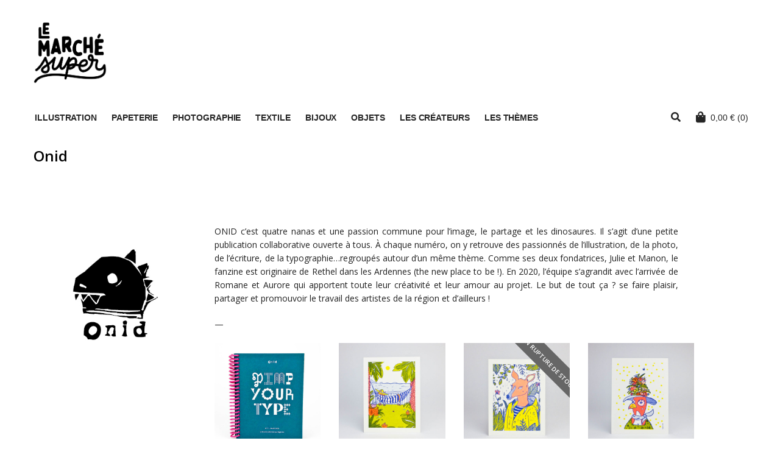

--- FILE ---
content_type: text/html; charset=UTF-8
request_url: http://lemarchesuper.fr/?team=onid
body_size: 27855
content:
<!DOCTYPE html><html lang="fr-FR"><head><meta charset="UTF-8" /><meta name="viewport" content="width=device-width, user-scalable=no, initial-scale=1, maximum-scale=1"><link rel="stylesheet" media="print" onload="this.onload=null;this.media='all';" id="ao_optimized_gfonts" href="https://fonts.googleapis.com/css?family=Open+Sans:400%7COpen+Sans:600&amp;display=swap"><link rel="pingback" href="http://lemarchesuper.fr/xmlrpc.php" />  <script defer src="[data-uri]"></script> <meta name='robots' content='index, follow, max-image-preview:large, max-snippet:-1, max-video-preview:-1' /><title>Onid - Le Marché Super</title><link rel="canonical" href="https://lemarchesuper.fr/?team=onid" /><meta property="og:locale" content="fr_FR" /><meta property="og:type" content="article" /><meta property="og:title" content="Onid - Le Marché Super" /><meta property="og:description" content="ONID c’est quatre nanas et une passion commune pour l’image, le partage et les dinosaures. Il s’agit d’une petite publication collaborative ouverte à tous. À chaque numéro, on y retrouve des passionnés de l’illustration, de la photo, de l’écriture, de la typographie…regroupés autour d’un même thème. Comme ses deux fondatrices, Julie et Manon, le fanzine est originaire de Rethel dans les Ardennes [&hellip;]" /><meta property="og:url" content="https://lemarchesuper.fr/?team=onid" /><meta property="og:site_name" content="Le Marché Super" /><meta property="article:publisher" content="http://facebook.com/lemarchesuper" /><meta property="article:modified_time" content="2020-10-16T09:23:08+00:00" /><meta property="og:image" content="https://lemarchesuper.fr/wp-content/uploads/2016/03/logo-onid-noir.jpg" /><meta property="og:image:width" content="378" /><meta property="og:image:height" content="378" /><meta property="og:image:type" content="image/jpeg" /><meta name="twitter:label1" content="Durée de lecture estimée" /><meta name="twitter:data1" content="1 minute" /> <script type="application/ld+json" class="yoast-schema-graph">{"@context":"https://schema.org","@graph":[{"@type":"WebPage","@id":"https://lemarchesuper.fr/?team=onid","url":"https://lemarchesuper.fr/?team=onid","name":"Onid - Le Marché Super","isPartOf":{"@id":"https://lemarchesuper.fr/#website"},"primaryImageOfPage":{"@id":"https://lemarchesuper.fr/?team=onid#primaryimage"},"image":{"@id":"https://lemarchesuper.fr/?team=onid#primaryimage"},"thumbnailUrl":"https://lemarchesuper.fr/wp-content/uploads/2016/03/logo-onid-noir.jpg","datePublished":"2016-03-05T11:49:22+00:00","dateModified":"2020-10-16T09:23:08+00:00","breadcrumb":{"@id":"https://lemarchesuper.fr/?team=onid#breadcrumb"},"inLanguage":"fr-FR","potentialAction":[{"@type":"ReadAction","target":["https://lemarchesuper.fr/?team=onid"]}]},{"@type":"ImageObject","inLanguage":"fr-FR","@id":"https://lemarchesuper.fr/?team=onid#primaryimage","url":"https://lemarchesuper.fr/wp-content/uploads/2016/03/logo-onid-noir.jpg","contentUrl":"https://lemarchesuper.fr/wp-content/uploads/2016/03/logo-onid-noir.jpg","width":378,"height":378},{"@type":"BreadcrumbList","@id":"https://lemarchesuper.fr/?team=onid#breadcrumb","itemListElement":[{"@type":"ListItem","position":1,"name":"Accueil","item":"https://lemarchesuper.fr/"},{"@type":"ListItem","position":2,"name":"Team","item":"https://lemarchesuper.fr/?post_type=team"},{"@type":"ListItem","position":3,"name":"Onid"}]},{"@type":"WebSite","@id":"https://lemarchesuper.fr/#website","url":"https://lemarchesuper.fr/","name":"Le Marché Super","description":"LE MARCHÉ SUPER est une plate-forme de ventes en ligne des productions des créateurs/artistes de Reims et ses alentours. Son objectif est de valoriser et diffuser ce qui est fabriqué localement.","publisher":{"@id":"https://lemarchesuper.fr/#organization"},"potentialAction":[{"@type":"SearchAction","target":{"@type":"EntryPoint","urlTemplate":"https://lemarchesuper.fr/?s={search_term_string}"},"query-input":{"@type":"PropertyValueSpecification","valueRequired":true,"valueName":"search_term_string"}}],"inLanguage":"fr-FR"},{"@type":"Organization","@id":"https://lemarchesuper.fr/#organization","name":"Le Marché Super","url":"https://lemarchesuper.fr/","logo":{"@type":"ImageObject","inLanguage":"fr-FR","@id":"https://lemarchesuper.fr/#/schema/logo/image/","url":"https://lemarchesuper.fr/wp-content/uploads/2023/09/cropped-cropped-LeMarcheSuper-LogoNoir@2x.png","contentUrl":"https://lemarchesuper.fr/wp-content/uploads/2023/09/cropped-cropped-LeMarcheSuper-LogoNoir@2x.png","width":574,"height":549,"caption":"Le Marché Super"},"image":{"@id":"https://lemarchesuper.fr/#/schema/logo/image/"},"sameAs":["http://facebook.com/lemarchesuper","https://x.com/lemarchesuper","http://instagram.com/le_marche_super","http://www.pinterest.com/lemarchesuper/"]}]}</script> <link href='https://fonts.gstatic.com' crossorigin='anonymous' rel='preconnect' /><link rel="alternate" type="application/rss+xml" title="Le Marché Super &raquo; Flux" href="https://lemarchesuper.fr/feed/" /><link rel="alternate" type="application/rss+xml" title="Le Marché Super &raquo; Flux des commentaires" href="https://lemarchesuper.fr/comments/feed/" /> <script defer src="[data-uri]"></script> <style id='wp-emoji-styles-inline-css' type='text/css'>img.wp-smiley, img.emoji {
		display: inline !important;
		border: none !important;
		box-shadow: none !important;
		height: 1em !important;
		width: 1em !important;
		margin: 0 0.07em !important;
		vertical-align: -0.1em !important;
		background: none !important;
		padding: 0 !important;
	}</style><link rel='stylesheet' id='wp-block-library-css' href='http://lemarchesuper.fr/wp-includes/css/dist/block-library/style.min.css?ver=6.6.4' type='text/css' media='all' /><style id='classic-theme-styles-inline-css' type='text/css'>/*! This file is auto-generated */
.wp-block-button__link{color:#fff;background-color:#32373c;border-radius:9999px;box-shadow:none;text-decoration:none;padding:calc(.667em + 2px) calc(1.333em + 2px);font-size:1.125em}.wp-block-file__button{background:#32373c;color:#fff;text-decoration:none}</style><style id='global-styles-inline-css' type='text/css'>:root{--wp--preset--aspect-ratio--square: 1;--wp--preset--aspect-ratio--4-3: 4/3;--wp--preset--aspect-ratio--3-4: 3/4;--wp--preset--aspect-ratio--3-2: 3/2;--wp--preset--aspect-ratio--2-3: 2/3;--wp--preset--aspect-ratio--16-9: 16/9;--wp--preset--aspect-ratio--9-16: 9/16;--wp--preset--color--black: #000000;--wp--preset--color--cyan-bluish-gray: #abb8c3;--wp--preset--color--white: #ffffff;--wp--preset--color--pale-pink: #f78da7;--wp--preset--color--vivid-red: #cf2e2e;--wp--preset--color--luminous-vivid-orange: #ff6900;--wp--preset--color--luminous-vivid-amber: #fcb900;--wp--preset--color--light-green-cyan: #7bdcb5;--wp--preset--color--vivid-green-cyan: #00d084;--wp--preset--color--pale-cyan-blue: #8ed1fc;--wp--preset--color--vivid-cyan-blue: #0693e3;--wp--preset--color--vivid-purple: #9b51e0;--wp--preset--gradient--vivid-cyan-blue-to-vivid-purple: linear-gradient(135deg,rgba(6,147,227,1) 0%,rgb(155,81,224) 100%);--wp--preset--gradient--light-green-cyan-to-vivid-green-cyan: linear-gradient(135deg,rgb(122,220,180) 0%,rgb(0,208,130) 100%);--wp--preset--gradient--luminous-vivid-amber-to-luminous-vivid-orange: linear-gradient(135deg,rgba(252,185,0,1) 0%,rgba(255,105,0,1) 100%);--wp--preset--gradient--luminous-vivid-orange-to-vivid-red: linear-gradient(135deg,rgba(255,105,0,1) 0%,rgb(207,46,46) 100%);--wp--preset--gradient--very-light-gray-to-cyan-bluish-gray: linear-gradient(135deg,rgb(238,238,238) 0%,rgb(169,184,195) 100%);--wp--preset--gradient--cool-to-warm-spectrum: linear-gradient(135deg,rgb(74,234,220) 0%,rgb(151,120,209) 20%,rgb(207,42,186) 40%,rgb(238,44,130) 60%,rgb(251,105,98) 80%,rgb(254,248,76) 100%);--wp--preset--gradient--blush-light-purple: linear-gradient(135deg,rgb(255,206,236) 0%,rgb(152,150,240) 100%);--wp--preset--gradient--blush-bordeaux: linear-gradient(135deg,rgb(254,205,165) 0%,rgb(254,45,45) 50%,rgb(107,0,62) 100%);--wp--preset--gradient--luminous-dusk: linear-gradient(135deg,rgb(255,203,112) 0%,rgb(199,81,192) 50%,rgb(65,88,208) 100%);--wp--preset--gradient--pale-ocean: linear-gradient(135deg,rgb(255,245,203) 0%,rgb(182,227,212) 50%,rgb(51,167,181) 100%);--wp--preset--gradient--electric-grass: linear-gradient(135deg,rgb(202,248,128) 0%,rgb(113,206,126) 100%);--wp--preset--gradient--midnight: linear-gradient(135deg,rgb(2,3,129) 0%,rgb(40,116,252) 100%);--wp--preset--font-size--small: 13px;--wp--preset--font-size--medium: 20px;--wp--preset--font-size--large: 36px;--wp--preset--font-size--x-large: 42px;--wp--preset--font-family--inter: "Inter", sans-serif;--wp--preset--font-family--cardo: Cardo;--wp--preset--spacing--20: 0.44rem;--wp--preset--spacing--30: 0.67rem;--wp--preset--spacing--40: 1rem;--wp--preset--spacing--50: 1.5rem;--wp--preset--spacing--60: 2.25rem;--wp--preset--spacing--70: 3.38rem;--wp--preset--spacing--80: 5.06rem;--wp--preset--shadow--natural: 6px 6px 9px rgba(0, 0, 0, 0.2);--wp--preset--shadow--deep: 12px 12px 50px rgba(0, 0, 0, 0.4);--wp--preset--shadow--sharp: 6px 6px 0px rgba(0, 0, 0, 0.2);--wp--preset--shadow--outlined: 6px 6px 0px -3px rgba(255, 255, 255, 1), 6px 6px rgba(0, 0, 0, 1);--wp--preset--shadow--crisp: 6px 6px 0px rgba(0, 0, 0, 1);}:where(.is-layout-flex){gap: 0.5em;}:where(.is-layout-grid){gap: 0.5em;}body .is-layout-flex{display: flex;}.is-layout-flex{flex-wrap: wrap;align-items: center;}.is-layout-flex > :is(*, div){margin: 0;}body .is-layout-grid{display: grid;}.is-layout-grid > :is(*, div){margin: 0;}:where(.wp-block-columns.is-layout-flex){gap: 2em;}:where(.wp-block-columns.is-layout-grid){gap: 2em;}:where(.wp-block-post-template.is-layout-flex){gap: 1.25em;}:where(.wp-block-post-template.is-layout-grid){gap: 1.25em;}.has-black-color{color: var(--wp--preset--color--black) !important;}.has-cyan-bluish-gray-color{color: var(--wp--preset--color--cyan-bluish-gray) !important;}.has-white-color{color: var(--wp--preset--color--white) !important;}.has-pale-pink-color{color: var(--wp--preset--color--pale-pink) !important;}.has-vivid-red-color{color: var(--wp--preset--color--vivid-red) !important;}.has-luminous-vivid-orange-color{color: var(--wp--preset--color--luminous-vivid-orange) !important;}.has-luminous-vivid-amber-color{color: var(--wp--preset--color--luminous-vivid-amber) !important;}.has-light-green-cyan-color{color: var(--wp--preset--color--light-green-cyan) !important;}.has-vivid-green-cyan-color{color: var(--wp--preset--color--vivid-green-cyan) !important;}.has-pale-cyan-blue-color{color: var(--wp--preset--color--pale-cyan-blue) !important;}.has-vivid-cyan-blue-color{color: var(--wp--preset--color--vivid-cyan-blue) !important;}.has-vivid-purple-color{color: var(--wp--preset--color--vivid-purple) !important;}.has-black-background-color{background-color: var(--wp--preset--color--black) !important;}.has-cyan-bluish-gray-background-color{background-color: var(--wp--preset--color--cyan-bluish-gray) !important;}.has-white-background-color{background-color: var(--wp--preset--color--white) !important;}.has-pale-pink-background-color{background-color: var(--wp--preset--color--pale-pink) !important;}.has-vivid-red-background-color{background-color: var(--wp--preset--color--vivid-red) !important;}.has-luminous-vivid-orange-background-color{background-color: var(--wp--preset--color--luminous-vivid-orange) !important;}.has-luminous-vivid-amber-background-color{background-color: var(--wp--preset--color--luminous-vivid-amber) !important;}.has-light-green-cyan-background-color{background-color: var(--wp--preset--color--light-green-cyan) !important;}.has-vivid-green-cyan-background-color{background-color: var(--wp--preset--color--vivid-green-cyan) !important;}.has-pale-cyan-blue-background-color{background-color: var(--wp--preset--color--pale-cyan-blue) !important;}.has-vivid-cyan-blue-background-color{background-color: var(--wp--preset--color--vivid-cyan-blue) !important;}.has-vivid-purple-background-color{background-color: var(--wp--preset--color--vivid-purple) !important;}.has-black-border-color{border-color: var(--wp--preset--color--black) !important;}.has-cyan-bluish-gray-border-color{border-color: var(--wp--preset--color--cyan-bluish-gray) !important;}.has-white-border-color{border-color: var(--wp--preset--color--white) !important;}.has-pale-pink-border-color{border-color: var(--wp--preset--color--pale-pink) !important;}.has-vivid-red-border-color{border-color: var(--wp--preset--color--vivid-red) !important;}.has-luminous-vivid-orange-border-color{border-color: var(--wp--preset--color--luminous-vivid-orange) !important;}.has-luminous-vivid-amber-border-color{border-color: var(--wp--preset--color--luminous-vivid-amber) !important;}.has-light-green-cyan-border-color{border-color: var(--wp--preset--color--light-green-cyan) !important;}.has-vivid-green-cyan-border-color{border-color: var(--wp--preset--color--vivid-green-cyan) !important;}.has-pale-cyan-blue-border-color{border-color: var(--wp--preset--color--pale-cyan-blue) !important;}.has-vivid-cyan-blue-border-color{border-color: var(--wp--preset--color--vivid-cyan-blue) !important;}.has-vivid-purple-border-color{border-color: var(--wp--preset--color--vivid-purple) !important;}.has-vivid-cyan-blue-to-vivid-purple-gradient-background{background: var(--wp--preset--gradient--vivid-cyan-blue-to-vivid-purple) !important;}.has-light-green-cyan-to-vivid-green-cyan-gradient-background{background: var(--wp--preset--gradient--light-green-cyan-to-vivid-green-cyan) !important;}.has-luminous-vivid-amber-to-luminous-vivid-orange-gradient-background{background: var(--wp--preset--gradient--luminous-vivid-amber-to-luminous-vivid-orange) !important;}.has-luminous-vivid-orange-to-vivid-red-gradient-background{background: var(--wp--preset--gradient--luminous-vivid-orange-to-vivid-red) !important;}.has-very-light-gray-to-cyan-bluish-gray-gradient-background{background: var(--wp--preset--gradient--very-light-gray-to-cyan-bluish-gray) !important;}.has-cool-to-warm-spectrum-gradient-background{background: var(--wp--preset--gradient--cool-to-warm-spectrum) !important;}.has-blush-light-purple-gradient-background{background: var(--wp--preset--gradient--blush-light-purple) !important;}.has-blush-bordeaux-gradient-background{background: var(--wp--preset--gradient--blush-bordeaux) !important;}.has-luminous-dusk-gradient-background{background: var(--wp--preset--gradient--luminous-dusk) !important;}.has-pale-ocean-gradient-background{background: var(--wp--preset--gradient--pale-ocean) !important;}.has-electric-grass-gradient-background{background: var(--wp--preset--gradient--electric-grass) !important;}.has-midnight-gradient-background{background: var(--wp--preset--gradient--midnight) !important;}.has-small-font-size{font-size: var(--wp--preset--font-size--small) !important;}.has-medium-font-size{font-size: var(--wp--preset--font-size--medium) !important;}.has-large-font-size{font-size: var(--wp--preset--font-size--large) !important;}.has-x-large-font-size{font-size: var(--wp--preset--font-size--x-large) !important;}
:where(.wp-block-post-template.is-layout-flex){gap: 1.25em;}:where(.wp-block-post-template.is-layout-grid){gap: 1.25em;}
:where(.wp-block-columns.is-layout-flex){gap: 2em;}:where(.wp-block-columns.is-layout-grid){gap: 2em;}
:root :where(.wp-block-pullquote){font-size: 1.5em;line-height: 1.6;}</style><link rel='stylesheet' id='contact-form-7-css' href='http://lemarchesuper.fr/wp-content/plugins/contact-form-7/includes/css/styles.css?ver=5.9.8' type='text/css' media='all' /><link rel='stylesheet' id='woocommerce-layout-css' href='http://lemarchesuper.fr/wp-content/plugins/woocommerce/assets/css/woocommerce-layout.css?ver=9.3.5' type='text/css' media='all' /><link rel='stylesheet' id='woocommerce-smallscreen-css' href='http://lemarchesuper.fr/wp-content/plugins/woocommerce/assets/css/woocommerce-smallscreen.css?ver=9.3.5' type='text/css' media='only screen and (max-width: 768px)' /><link rel='stylesheet' id='woocommerce-general-css' href='http://lemarchesuper.fr/wp-content/plugins/woocommerce/assets/css/woocommerce.css?ver=9.3.5' type='text/css' media='all' /><style id='woocommerce-inline-inline-css' type='text/css'>.woocommerce form .form-row .required { visibility: visible; }</style><link rel='stylesheet' id='bootstrap-css' href='http://lemarchesuper.fr/wp-content/themes/neighborhood/css/bootstrap.min.css' type='text/css' media='all' /><link rel='stylesheet' id='font-awesome-v5-css' href='http://lemarchesuper.fr/wp-content/themes/neighborhood/css/font-awesome.min.css?ver=5.2.0' type='text/css' media='all' /><link rel='stylesheet' id='font-awesome-v4shims-css' href='http://lemarchesuper.fr/wp-content/themes/neighborhood/css/v4-shims.min.css' type='text/css' media='all' /><link rel='stylesheet' id='neighborhood-css' href='http://lemarchesuper.fr/wp-content/themes/neighborhood/style.css' type='text/css' media='all' /><link rel='stylesheet' id='bootstrap-responsive-css' href='http://lemarchesuper.fr/wp-content/themes/neighborhood/css/bootstrap-responsive.min.css' type='text/css' media='all' /><link rel='stylesheet' id='neighborhood-responsive-css' href='http://lemarchesuper.fr/wp-content/themes/neighborhood/css/responsive.css' type='text/css' media='screen' /><link rel='stylesheet' id='cart-tab-styles-css' href='http://lemarchesuper.fr/wp-content/plugins/woocommerce-cart-tab/includes/../assets/css/style.css?ver=1.1.2' type='text/css' media='all' /><style id='cart-tab-styles-inline-css' type='text/css'>.woocommerce-cart-tab-container {
				background-color: #f8f8f8;
			}

			.woocommerce-cart-tab,
			.woocommerce-cart-tab-container .widget_shopping_cart .widgettitle,
			.woocommerce-cart-tab-container .widget_shopping_cart .buttons {
				background-color: #ffffff;
			}

			.woocommerce-cart-tab,
			.woocommerce-cart-tab:hover {
				color: #ffffff;
			}

			.woocommerce-cart-tab__contents {
				background-color: #333333;
			}

			.woocommerce-cart-tab__icon-bag {
				fill: #333333;
			}</style> <script type="text/javascript" src="http://lemarchesuper.fr/wp-includes/js/jquery/jquery.min.js?ver=3.7.1" id="jquery-core-js"></script> <script defer type="text/javascript" src="http://lemarchesuper.fr/wp-includes/js/jquery/jquery-migrate.min.js?ver=3.4.1" id="jquery-migrate-js"></script> <script type="text/javascript" src="http://lemarchesuper.fr/wp-content/plugins/woocommerce/assets/js/jquery-blockui/jquery.blockUI.min.js?ver=2.7.0-wc.9.3.5" id="jquery-blockui-js" defer="defer" data-wp-strategy="defer"></script> <script defer id="wc-add-to-cart-js-extra" src="[data-uri]"></script> <script type="text/javascript" src="http://lemarchesuper.fr/wp-content/plugins/woocommerce/assets/js/frontend/add-to-cart.min.js?ver=9.3.5" id="wc-add-to-cart-js" defer="defer" data-wp-strategy="defer"></script> <script type="text/javascript" src="http://lemarchesuper.fr/wp-content/plugins/woocommerce/assets/js/js-cookie/js.cookie.min.js?ver=2.1.4-wc.9.3.5" id="js-cookie-js" defer="defer" data-wp-strategy="defer"></script> <script defer id="woocommerce-js-extra" src="[data-uri]"></script> <script type="text/javascript" src="http://lemarchesuper.fr/wp-content/plugins/woocommerce/assets/js/frontend/woocommerce.min.js?ver=9.3.5" id="woocommerce-js" defer="defer" data-wp-strategy="defer"></script> <script defer type="text/javascript" src="http://lemarchesuper.fr/wp-content/plugins/woocommerce-cart-tab/includes/../assets/js/cart-tab.min.js?ver=1.1.2" id="cart-tab-script-js"></script> <link rel="https://api.w.org/" href="https://lemarchesuper.fr/wp-json/" /><link rel="EditURI" type="application/rsd+xml" title="RSD" href="https://lemarchesuper.fr/xmlrpc.php?rsd" /><meta name="generator" content="WordPress 6.6.4" /><meta name="generator" content="WooCommerce 9.3.5" /><link rel='shortlink' href='https://lemarchesuper.fr/?p=3880' /><link rel="alternate" title="oEmbed (JSON)" type="application/json+oembed" href="https://lemarchesuper.fr/wp-json/oembed/1.0/embed?url=https%3A%2F%2Flemarchesuper.fr%2F%3Fteam%3Donid" /><link rel="alternate" title="oEmbed (XML)" type="text/xml+oembed" href="https://lemarchesuper.fr/wp-json/oembed/1.0/embed?url=https%3A%2F%2Flemarchesuper.fr%2F%3Fteam%3Donid&#038;format=xml" /> <script defer src="[data-uri]"></script> <style>.no-js img.lazyload {
				display: none;
			}

			figure.wp-block-image img.lazyloading {
				min-width: 150px;
			}

						.lazyload, .lazyloading {
				opacity: 0;
			}

			.lazyloaded {
				opacity: 1;
				transition: opacity 400ms;
				transition-delay: 0ms;
			}</style><noscript><style>.woocommerce-product-gallery{ opacity: 1 !important; }</style></noscript> <script defer src="[data-uri]"></script> <style type="text/css">/*========== Web Font Styles ==========*/
body, h6, #sidebar .widget-heading h3, #header-search input, .header-items h3.phone-number, .related-wrap h4, #comments-list > h3, .item-heading h1, .sf-button, button, input[type="submit"], input[type="email"], input[type="reset"], input[type="button"], .spb_accordion_section h3, #header-login input, #mobile-navigation > div, .search-form input, input, button, select, textarea {font-family: "Helvetica", Palatino, Arial, Helvetica, Tahoma, sans-serif;}
h1, h2, h3, h4, h5, .custom-caption p, span.dropcap1, span.dropcap2, span.dropcap3, span.dropcap4, .spb_call_text, .impact-text, .testimonial-text, .header-advert {font-family: "Helvetica", Palatino, Arial, Helvetica, Tahoma, sans-serif;}
nav .menu li {font-family: "Helvetica", Palatino, Arial Helvetica, Tahoma, sans-serif;}
body, p, .masonry-items .blog-item .quote-excerpt, #commentform label, .contact-form label {font-size: 14px;line-height: 22px;}
h1, .spb_impact_text .spb_call_text, .impact-text {font-size: 24px;line-height: 34px;}
h2 {font-size: 20px;line-height: 30px;}
h3 {font-size: 18px;line-height: 24px;}
h4, .body-content.quote, #respond-wrap h3 {font-size: 16px;line-height: 20px;}
h5 {font-size: 14px;line-height: 18px;}
h6 {font-size: 12px;line-height: 16px;}
nav .menu li {font-size: 14px;}

/*========== Accent Styles ==========*/
::selection, ::-moz-selection {background-color: #07c1b6; color: #fff;}
span.highlighted, span.dropcap4, .loved-item:hover .loved-count, .flickr-widget li, .portfolio-grid li, .wpcf7 input.wpcf7-submit[type="submit"], .woocommerce-page nav.woocommerce-pagination ul li span.current, .woocommerce nav.woocommerce-pagination ul li span.current, figcaption .product-added, .woocommerce .wc-new-badge, .yith-wcwl-wishlistexistsbrowse a, .yith-wcwl-wishlistaddedbrowse a, .woocommerce .widget_layered_nav ul li.chosen > *, .woocommerce .widget_layered_nav_filters ul li a {background-color: #07c1b6!important; color: #ffffff;}
.sf-button.accent {background-color: #07c1b6!important;}
a:hover, #sidebar a:hover, .pagination-wrap a:hover, .carousel-nav a:hover, .portfolio-pagination div:hover > i, #footer a:hover, #copyright a, .beam-me-up a:hover span, .portfolio-item .portfolio-item-permalink, .read-more-link, .blog-item .read-more, .blog-item-details a, .author-link, .comment-meta .edit-link a, .comment-meta .comment-reply a, #reply-title small a, ul.member-contact, ul.member-contact li a, #respond .form-submit input:hover, span.dropcap2, .spb_divider.go_to_top a, love-it-wrapper:hover .love-it, .love-it-wrapper:hover span, .love-it-wrapper .loved, .comments-likes a:hover i, .comments-likes .love-it-wrapper:hover a i, .comments-likes a:hover span, .love-it-wrapper:hover a i, .item-link:hover, #header-translation p a, #swift-slider .flex-caption-large h1 a:hover, .wooslider .slide-title a:hover, .caption-details-inner .details span > a, .caption-details-inner .chart span, .caption-details-inner .chart i, #swift-slider .flex-caption-large .chart i, #breadcrumbs a:hover, .ui-widget-content a:hover, .woocommerce form.cart button.single_add_to_cart_button:hover, .yith-wcwl-add-button a:hover, #product-img-slider li a.zoom:hover, .woocommerce .star-rating span, .mobile-search-link.active, .woocommerce div.product form.cart .button.add_to_cart_button {color: #07c1b6;}
.carousel-wrap > a:hover, .ajax-search-results .all-results:hover, .search-result h5 a:hover {color: #07c1b6!important;}
.comments-likes a:hover span, .comments-likes a:hover i {color: #07c1b6!important;}
.read-more i:before, .read-more em:before {color: #07c1b6;}
.bypostauthor .comment-wrap .comment-avatar,.search-form input:focus,.wpcf7 input[type="text"]:focus,.wpcf7 textarea:focus {border-color: #07c1b6!important;}
nav .menu ul li:first-child:after,.navigation a:hover > .nav-text {border-bottom-color: #07c1b6;}
nav .menu ul ul li:first-child:after {border-right-color: #07c1b6;}
.spb_impact_text .spb_button span {color: #fff;}
article.type-post #respond .form-submit input#submit {background-color: #222222;}
.woocommerce .free-badge {background-color: #222222; color: #ffffff;}

/*========== Main Styles ==========*/
body {color: #222222;}
.pagination-wrap a, .search-pagination a {color: #222222;}
body {background-color: #ffffff;}
#main-container, .tm-toggle-button-wrap a {background-color: #FFFFFF;}
a, .ui-widget-content a {color: #07c1b6;}
.pagination-wrap li span.current, .pagination-wrap li a:hover {color: #ffffff;background: #07c1b6;border-color: #07c1b6;}
.pagination-wrap li a, .pagination-wrap li span.expand {color: #222222;border-color: #ffffff;}
.pagination-wrap li a, .pagination-wrap li span {background-color: #FFFFFF;}
input[type="text"], input[type="password"], input[type="email"], textarea, select {border-color: #ffffff;background: #ffffff;}
textarea:focus, input:focus {border-color: #999!important;}
.modal-header {background: #ffffff;}

/*========== Header Styles ==========*/
#logo > a.logo-link {height: 120px;width: auto;}#header-section.header-1 #header {padding: 15px 0;}#header-section.header-4 #header nav#main-navigation ul.menu > li, #header-section.header-5 #header nav#main-navigation ul.menu > li, #header-section.header-4 .header-right nav ul.menu > li, #header-section.header-5 .header-left nav ul.menu > li {line-height: 150px;}#header-section.header-4 #logo > a.logo-link, #header-section.header-5 #logo > a.logo-link {height: 150px;}.sf-super-search {background-color: #222222;}.sf-super-search .search-options .ss-dropdown > span, .sf-super-search .search-options input {color: #07c1b6; border-bottom-color: #07c1b6;}.sf-super-search .search-options .ss-dropdown ul li .fa-check {color: #07c1b6;}.sf-super-search-go:hover, .sf-super-search-close:hover { background-color: #07c1b6; border-color: #07c1b6; color: #ffffff;}#top-bar {background: #f9f9f9; color: #565656;}
#top-bar .tb-welcome {border-color: #f9f9f9;}
#top-bar a {color: #000000;}
#top-bar .menu li {border-left-color: #f9f9f9; border-right-color: #f9f9f9;}
#top-bar .menu > li > a, #top-bar .menu > li.parent:after {color: #000000;}
#top-bar .menu > li > a:hover, #top-bar a:hover {color: #07c1b6;}
#top-bar .show-menu {background-color: #f9f9f9;color: #222222;}
.header-languages .current-language {background: #1bbeb4; color: #ffffff;}
#header-section:before, #mini-header {background-color: #ffffff;background: -webkit-gradient(linear, 0% 0%, 0% 100%, from(#ffffff), to(#ffffff));background: -webkit-linear-gradient(top, #ffffff, #ffffff);background: -moz-linear-gradient(top, #ffffff, #ffffff);background: -ms-linear-gradient(top, #ffffff, #ffffff);background: -o-linear-gradient(top, #ffffff, #ffffff);}
#logo img, #logo img.retina {width: 120px;}
#logo img {height: 120px;}
#header-section .header-menu .menu li, #mini-header .header-right nav .menu li {border-left-color: #ffffff;}
#header-section > #main-nav {border-top-color: #ffffff;}
.page-content {border-bottom-color: #ffffff;}

/*========== Navigation Styles ==========*/
#nav-pointer {background-color: #07c1b6;}
.show-menu {background-color: #222222;color: #ffffff;}
nav .menu > li:before {background: #07c1b6;}
nav .menu .sub-menu .parent > a:after {border-left-color: #07c1b6;}
nav .menu ul.sub-menu {background-color: #FFFFFF;}
nav .menu ul.sub-menu li {border-bottom-color: #ffffff;border-bottom-style: dotted;}
li.menu-item.sf-mega-menu > ul.sub-menu > li {border-color: #ffffff;border-style: dotted;}
nav .menu > li a, #menubar-controls a {color: #252525;}
nav .menu > li:hover > a {color: #07c1b6;}
nav .menu ul.sub-menu li > a, #top-bar nav .menu ul li > a {color: #252525;}
nav .menu ul.sub-menu li:hover > a {color: #ffffff!important; background: #1bbeb4;}
nav .menu li.parent > a:after, nav .menu li.parent > a:after:hover {color: #aaa;}
nav .menu li.current-menu-ancestor > a, nav .menu li.current-menu-item > a {color: #1bbeb4;}
nav .menu ul li.current-menu-ancestor > a, nav .menu ul li.current-menu-item > a {color: #ffffff; background: #1bbeb4;}
#main-nav .header-right ul.menu > li, .wishlist-item, .header-right .menu-search, .header-left .menu-search {border-left-color: #ffffff;}
#nav-search, #mini-search {background: #f9f9f9;}
#nav-search a, #mini-search a {color: #565656;}
.bag-header, .bag-product, .bag-empty, .wishlist-empty {border-color: #ffffff;}
.bag-buttons a {background-color: #ffffff; color: #252525;}
.bag-buttons a.checkout-button, .bag-buttons a.create-account-button, .woocommerce input.button.alt, .woocommerce .alt-button, .woocommerce button.button.alt, .woocommerce .button.checkout-button {background: #222222; color: #ffffff;}
.bag-buttons a:hover, .woocommerce .button.update-cart-button:hover {background: #07c1b6; color: #ffffff;}
.bag-buttons a.checkout-button:hover, .woocommerce input.button.alt:hover, .woocommerce .alt-button:hover, .woocommerce button.button.alt:hover, .woocommerce .button.checkout-button:hover {background: #07c1b6; color: #ffffff;}
nav.std-menu ul.menu > li.parent > a:after {border-bottom-color: #07c1b6;}

/*========== Page Heading Styles ==========*/
#promo-bar {background-color: #ef3f32;}
#promo-bar * {color: #ffffff;}

/*========== Page Heading Styles ==========*/
.page-heading {background-color: #ffffff;border-bottom-color: #ffffff;}
.page-heading h1, .page-heading h3 {color: #636363;}
#breadcrumbs {background: #FFFFFF;}
#breadcrumbs {color: #878787;}
#breadcrumbs a, #breadcrumb i {color: #6d6d6d;}

/*========== Body Styles ==========*/
body, input[type="text"], input[type="password"], input[type="email"], textarea, select {color: #222222;}
h1, h1 a {color: #222222;}
h2, h2 a {color: #222222;}
h3, h3 a {color: #222222;}
h4, h4 a, .carousel-wrap > a {color: #222222;}
h5, h5 a {color: #222222;}
h6, h6 a {color: #222222;}
.spb_impact_text .spb_call_text, .impact-text {color: #222222;}
.read-more i, .read-more em {color: transparent;}

/*========== Content Styles ==========*/
.pb-border-bottom, .pb-border-top {border-color: #ffffff;}
#swift-slider ul.slides {background: #222222;}
#swift-slider .flex-caption .flex-caption-headline {background: #FFFFFF;}
#swift-slider .flex-caption .flex-caption-details .caption-details-inner {background: #FFFFFF; border-bottom: #ffffff}
#swift-slider .flex-caption-large, #swift-slider .flex-caption-large h1 a {color: #ffffff;}
#swift-slider .flex-caption h4 i {line-height: 20px;}
#swift-slider .flex-caption-large .comment-chart i {color: #ffffff;}
#swift-slider .flex-caption-large .loveit-chart span {color: #07c1b6;}
#swift-slider .flex-caption-large a {color: #07c1b6;}
#swift-slider .flex-caption .comment-chart i, #swift-slider .flex-caption .comment-chart span {color: #222222;}
figure .overlay {background-color: #07c1b6;color: #fff;}
.overlay .thumb-info h4 {color: #fff;}
figure:hover .overlay {box-shadow: inset 0 0 0 500px #07c1b6;}
h4.spb_heading span, h4.lined-heading span {background: #FFFFFF}
.spb_parallax_asset h4.spb_heading {border-bottom-color: #222222}
.carousel-wrap a.carousel-prev, .carousel-wrap a.carousel-next {background: #222222; color: #ffffff!important;}
.carousel-wrap a.carousel-prev:hover, .carousel-wrap a.carousel-next:hover {color: #07c1b6!important;}

/*========== Sidebar Styles ==========*/
.sidebar .widget-heading h4 {color: #222222;}
.sidebar .widget-heading h4 span {background: #FFFFFF;}
.widget ul li {border-color: #ffffff;}
.widget_search form input {background: #ffffff;}
.widget .wp-tag-cloud li a {border-color: #ffffff;}
.widget .tagcloud a:hover, .widget ul.wp-tag-cloud li:hover > a {background: #07c1b6; color: #ffffff;}
.loved-item .loved-count {color: #ffffff;background: #222222;}
.subscribers-list li > a.social-circle {color: #ffffff;background: #222222;}
.subscribers-list li:hover > a.social-circle {color: #fbfbfb;background: #07c1b6;}
.sidebar .widget_categories ul > li a, .sidebar .widget_archive ul > li a, .sidebar .widget_nav_menu ul > li a, .sidebar .widget_meta ul > li a, .sidebar .widget_recent_entries ul > li, .widget_product_categories ul > li a, .widget_layered_nav ul > li a {color: #07c1b6;}
.sidebar .widget_categories ul > li a:hover, .sidebar .widget_archive ul > li a:hover, .sidebar .widget_nav_menu ul > li a:hover, .widget_nav_menu ul > li.current-menu-item a, .sidebar .widget_meta ul > li a:hover, .sidebar .widget_recent_entries ul > li a:hover, .widget_product_categories ul > li a:hover, .widget_layered_nav ul > li a:hover {color: #07c1b6;}
#calendar_wrap caption {border-bottom-color: #222222;}
.sidebar .widget_calendar tbody tr > td a {color: #ffffff;background-color: #222222;}
.sidebar .widget_calendar tbody tr > td a:hover {background-color: #07c1b6;}
.sidebar .widget_calendar tfoot a {color: #222222;}
.sidebar .widget_calendar tfoot a:hover {color: #07c1b6;}
.widget_calendar #calendar_wrap, .widget_calendar th, .widget_calendar tbody tr > td, .widget_calendar tbody tr > td.pad {border-color: #ffffff;}
.widget_neighborhood_infocus_widget .infocus-item h5 a {color: #222222;}
.widget_neighborhood_infocus_widget .infocus-item h5 a:hover {color: #07c1b6;}
.sidebar .widget hr {border-color: #ffffff;}

/*========== Portfolio Styles ==========*/
.filter-wrap .select:after {background: #FFFFFF;}
.filter-wrap ul li a {color: #222222; background: #ffffff;}
.filter-wrap ul li a:hover {color: #07c1b6;}
.filter-wrap ul li.selected a {color: #ffffff;background: #07c1b6;}
.portfolio-item {border-bottom-color: #ffffff;}
.masonry-items .portfolio-item-details {border-color: #ffffff;background: #ffffff;}
.spb_portfolio_carousel_widget .portfolio-item {background: #FFFFFF;}
.spb_portfolio_carousel_widget .portfolio-item h4.portfolio-item-title a > i {line-height: 20px;}
.masonry-items .blog-item .blog-details-wrap:before {background-color: #ffffff;}
.masonry-items .portfolio-item figure {border-color: #ffffff;}
.portfolio-details-wrap span span {color: #666;}
.share-links > a:hover {color: #07c1b6;}

/*========== Blog Styles ==========*/
.blog-aux-options li a, .blog-aux-options li form input {background: #ffffff;}
.blog-aux-options li.selected a {background: #07c1b6;color: #ffffff;}
.blog-filter-wrap .aux-list li:hover {border-bottom-color: transparent;}
.blog-filter-wrap .aux-list li:hover a {color: #ffffff;background: #07c1b6;}
.blog-item {border-color: #ffffff;}
.standard-post-details .standard-post-author {border-color: #ffffff;}
.masonry-items .blog-item {background: #ffffff;}
.mini-items .blog-item-details, .author-info-wrap, .related-wrap, .tags-link-wrap, .comment .comment-wrap, .share-links, .single-portfolio .share-links, .single .pagination-wrap {border-color: #ffffff;}
.related-wrap h4, #comments-list h4, #respond-wrap h3 {border-bottom-color: #222222;}
.related-item figure {background-color: #222222;}
.search-item-img .img-holder {background: #ffffff;border-color:#ffffff;}.required {color: #ee3c59;}
article.type-post #respond .form-submit input#submit {color: #fff;}
.comments-likes a i, .comments-likes a span, .comments-likes .love-it-wrapper a i {color: #222222;}
#respond .form-submit input:hover {color: #fff!important;}
.recent-post {background: #FFFFFF;}
.recent-post .post-item-details {border-top-color: #ffffff;color: #ffffff;}
.post-item-details span, .post-item-details a, .post-item-details .comments-likes a i, .post-item-details .comments-likes a span {color: #999;}

/*========== Shortcode Styles ==========*/
.sf-button.accent {color: #fff;}
a.sf-button:hover, #footer a.sf-button:hover {background-image: none;color: #fff!important;}
a.sf-button.green:hover, a.sf-button.lightgrey:hover, a.sf-button.limegreen:hover {color: #111!important;}
a.sf-button.white:hover {color: #07c1b6!important;}
.wpcf7 input.wpcf7-submit[type="submit"] {color: #fff;}
.sf-icon {color: #07c1b6;}
.sf-icon-cont {background-color: #222222;}
span.dropcap3 {background: #000;color: #fff;}
span.dropcap4 {color: #fff;}
.spb_divider, .spb_divider.go_to_top_icon1, .spb_divider.go_to_top_icon2, .testimonials > li, .jobs > li, .spb_impact_text, .tm-toggle-button-wrap, .tm-toggle-button-wrap a, .portfolio-details-wrap, .spb_divider.go_to_top a {border-color: #ffffff;}
.spb_divider.go_to_top_icon1 a, .spb_divider.go_to_top_icon2 a {background: #FFFFFF;}
.spb_tabs .ui-tabs .ui-tabs-panel, .spb_content_element .ui-tabs .ui-tabs-nav, .ui-tabs .ui-tabs-nav li {border-color: #ffffff;}
.spb_accordion_section, .spb_tabs .ui-tabs .ui-tabs-panel, .spb_accordion .spb_accordion_section, .spb_accordion_section .ui-accordion-content, .spb_accordion .spb_accordion_section > h3.ui-state-active a, .ui-tabs .ui-tabs-nav li.ui-tabs-active a {background: #FFFFFF!important;}
.spb_tabs .nav-tabs li a {border-color: #ffffff;}
.spb_tabs .nav-tabs li.active a {border-bottom-color: transparent;}
.spb_tour .ui-tabs .ui-tabs-nav li a {border-color: #ffffff;}
.spb_tour.span3 .ui-tabs .ui-tabs-nav li {border-color: #ffffff!important;}
.ui-accordion h3.ui-accordion-header .ui-icon {color: #222222;}
.ui-accordion h3.ui-accordion-header.ui-state-active .ui-icon, .ui-accordion h3.ui-accordion-header.ui-state-active:hover .ui-icon {color: #07c1b6;}
blockquote.pullquote {border-color: #ffffff;}
.borderframe img {border-color: #eeeeee;}
.labelled-pricing-table .column-highlight {background-color: #fff;}
.labelled-pricing-table .pricing-table-label-row, .labelled-pricing-table .pricing-table-row {background: #f5f5f5;}
.labelled-pricing-table .alt-row {background: #fbfbfb;}
.labelled-pricing-table .pricing-table-price {background: #cccccc;}
.labelled-pricing-table .pricing-table-package {background: #bbbbbb;}
.labelled-pricing-table .lpt-button-wrap {background: #e4e4e4;}
.labelled-pricing-table .lpt-button-wrap a.accent {background: #222!important;}
.labelled-pricing-table .column-highlight .lpt-button-wrap {background: transparent!important;}
.labelled-pricing-table .column-highlight .lpt-button-wrap a.accent {background: #07c1b6!important;}
.column-highlight .pricing-table-price {color: #fff;background: #07c1b6;border-bottom-color: #07c1b6;}
.column-highlight .pricing-table-package {background: #fd9d96;}
.column-highlight .pricing-table-details {background: #fed8d5;}
.spb_box_text.coloured .box-content-wrap {background: #fb3c2d;color: #fff;}
.spb_box_text.whitestroke .box-content-wrap {background-color: #fff;border-color: #ffffff;}
.client-item figure {border-color: #ffffff;}
.client-item figure:hover {border-color: #333;}
ul.member-contact li a:hover {color: #333;}
.testimonials.carousel-items li {border-color: #ffffff;}
.testimonials.carousel-items li:after {border-left-color: #ffffff;border-top-color: #ffffff;}
.team-member .team-member-bio {border-bottom-color: #ffffff;}
.horizontal-break {background-color: #ffffff;}
.progress .bar {background-color: #07c1b6;}
.progress.standard .bar {background: #07c1b6;}

/*========== Footer Styles ==========*/
#footer {background: #f7f7f7;}
#footer, #footer p {color: #000000;}
#footer h4 {color: #000000;}
#footer h4:before {border-color: #f7f7f7;}
#footer h4 span {background: #f7f7f7;}
#footer a {color: #000000;}
#footer .widget ul li, #footer .widget_categories ul, #footer .widget_archive ul, #footer .widget_nav_menu ul, #footer .widget_recent_comments ul, #footer .widget_meta ul, #footer .widget_recent_entries ul, #footer .widget_product_categories ul {border-color: #f7f7f7;}
#copyright {background-color: #fcfcfc;border-top-color: #f7f7f7;}
#copyright p {color: #ffffff;}
#copyright a {color: #ffffff;}
#copyright a:hover {color: #07c1b6;}
#footer .widget_calendar #calendar_wrap, #footer .widget_calendar th, #footer .widget_calendar tbody tr > td, #footer .widget_calendar tbody tr > td.pad {border-color: #f7f7f7;}
.widget input[type="email"] {background: #f7f7f7; color: #999}
#footer .widget hr {border-color: #f7f7f7;}

/*========== WooCommerce Styles ==========*/
.woocommerce nav.woocommerce-pagination, .woocommerce #content nav.woocommerce-pagination, .woocommerce-page nav.woocommerce-pagination, .woocommerce-page #content nav.woocommerce-pagination, .modal-body .comment-form-rating, .woocommerce form .form-row input.input-text, ul.checkout-process, #billing .proceed, ul.my-account-nav > li, .woocommerce #payment, .woocommerce-checkout p.thank-you, .woocommerce .order_details, .woocommerce-page .order_details, .review-order-wrap { border-color: #ffffff ;}
.woocommerce-account p.myaccount_address, .woocommerce-account .page-content h2, p.no-items, #payment_heading {border-bottom-color: #ffffff;}
.woocommerce-MyAccount-navigation li {border-color: #ffffff;}.woocommerce-MyAccount-navigation li.is-active a, .woocommerce-MyAccount-navigation li a:hover {color: #222222;}.woocommerce .products ul, .woocommerce ul.products, .woocommerce-page .products ul, .woocommerce-page ul.products, p.no-items {border-top-color: #ffffff;}
.woocommerce-ordering .woo-select, .variations_form .woo-select, .add_review a, .woocommerce .quantity, .woocommerce-page .quantity, .woocommerce .coupon input.apply-coupon, .woocommerce table.shop_table tr td.product-remove .remove, .woocommerce .button.update-cart-button, .shipping-calculator-form .woo-select, .woocommerce .shipping-calc-wrap button[name="calc_shipping"], .woocommerce #billing_country_field .woo-select, .woocommerce #shipping_country_field .woo-select, .woocommerce #review_form #respond .form-submit input, .woocommerce form .form-row input.input-text, .woocommerce table.my_account_orders .order-actions .button, .woocommerce #payment div.payment_box, .woocommerce .widget_price_filter .price_slider_amount .button, .woocommerce.widget .buttons a, .woocommerce input[name="apply_coupon"], .woocommerce .cart input[name="update_cart"], .woocommerce-cart .wc-proceed-to-checkout a.checkout-button {background: #ffffff; color: #222222}
.woocommerce-page nav.woocommerce-pagination ul li span.current, .woocommerce nav.woocommerce-pagination ul li span.current { color: #ffffff;}
li.product figcaption a.product-added {color: #ffffff;}
.woocommerce ul.products li.product figure figcaption .shop-actions > a, .woocommerce ul.products li.product figure figcaption .shop-actions > a.product-added:hover {color: #ffffff;}
.woocommerce ul.products li.product figure figcaption .shop-actions > a:hover, ul.social-icons li a:hover {color: #07c1b6;}
.woocommerce ul.products li.product figure figcaption, .yith-wcwl-add-to-wishlist, .yith-wcwl-add-button a, .woocommerce #account_details .login form p.form-row input[type="submit"], .my-account-login-wrap .login-wrap form.login p.form-row input[type="submit"], .woocommerce .my-account-login-wrap form input[type="submit"], .lost_reset_password p.form-row input[type="submit"], .track_order p.form-row input[type="submit"], .change_password_form p input[type="submit"], .woocommerce .wishlist_table tr td.product-add-to-cart a, .woocommerce input.button[name="save_address"], .woocommerce .woocommerce-message a.button, ul.products li.product a.quick-view-button, #login-form .modal-body form.login p.form-row input[type="submit"], .woocommerce input[name="save_account_details"], .login p.form-row input[type="submit"], #jckqv .cart .single_add_to_cart_button, #jckqv .cart .add_to_cart_button { background: #222222; color: #ffffff ;}
.woocommerce form.cart button.single_add_to_cart_button, .woocommerce p.cart a.single_add_to_cart_button, ul.products li.product a.quick-view-button, .woocommerce div.product form.cart .button.add_to_cart_button { background: #222222!important; color: #ffffff ;}
.woocommerce p.cart a.single_add_to_cart_button:hover {background: #222222; color: #07c1b6 ;}
.woocommerce table.shop_table tr td.product-remove .remove:hover, .woocommerce .coupon input.apply-coupon:hover, .woocommerce .shipping-calc-wrap button[name="calc_shipping"]:hover, .woocommerce .quantity .plus:hover, .woocommerce .quantity .minus:hover, .add_review a:hover, .woocommerce #review_form #respond .form-submit input:hover, .lost_reset_password p.form-row input[type="submit"]:hover, .track_order p.form-row input[type="submit"]:hover, .change_password_form p input[type="submit"]:hover, .woocommerce table.my_account_orders .order-actions .button:hover, .woocommerce .widget_price_filter .price_slider_amount .button:hover, .woocommerce.widget .buttons a:hover, .woocommerce .wishlist_table tr td.product-add-to-cart a:hover, .woocommerce input.button[name="save_address"]:hover, #login-form .modal-body form.login p.form-row input[type="submit"]:hover, .woocommerce input[name="save_account_details"]:hover, .woocommerce input[name="apply_coupon"]:hover, .woocommerce .cart input[name="update_cart"]:hover, .login p.form-row input[type="submit"]:hover, #jckqv .cart .single_add_to_cart_button:hover, #jckqv .cart .add_to_cart_button:hover, .woocommerce-cart .wc-proceed-to-checkout a.checkout-button:hover {background: #07c1b6; color: #ffffff;}
.woocommerce #account_details .login, .woocommerce #account_details .login h4.lined-heading span, .my-account-login-wrap .login-wrap, .my-account-login-wrap .login-wrap h4.lined-heading span, .woocommerce div.product form.cart table div.quantity {background: #ffffff;}
.woocommerce .help-bar ul li a:hover, .woocommerce .continue-shopping:hover, .woocommerce .address .edit-address:hover, .my_account_orders td.order-number a:hover, .product_meta a.inline:hover { border-bottom-color: #07c1b6;}
.woocommerce .order-info, .woocommerce .order-info mark {background: #07c1b6; color: #ffffff;}
.woocommerce #payment div.payment_box:after {border-bottom-color: #ffffff;}
.woocommerce .widget_price_filter .price_slider_wrapper .ui-widget-content {background: #ffffff;}
.woocommerce .widget_price_filter .ui-slider-horizontal .ui-slider-range {background: #ffffff;}
.yith-wcwl-wishlistexistsbrowse a:hover, .yith-wcwl-wishlistaddedbrowse a:hover {color: #ffffff;}
.woocommerce ul.products li.product .price, .woocommerce div.product p.price {color: #222222;}
@media only screen and (min-width: 768px) {.woocommerce div.product div.images {width: 48%;}.woocommerce div.product div.summary {width: 50%;}}
/*========== Asset Background Styles ==========*/
.asset-bg {border-color: #ffffff;}
.asset-bg.alt-one {background-color: #FFFFFF;}
.asset-bg.alt-one, .asset-bg.alt-one h1, .asset-bg.alt-one h2, .asset-bg.alt-one h3, .asset-bg.alt-one h3, .asset-bg.alt-one h4, .asset-bg.alt-one h5, .asset-bg.alt-one h6, .alt-one .carousel-wrap > a {color: #222222;}
.alt-one.full-width-text:after {border-top-color:#FFFFFF;}
.alt-one h4.spb_text_heading {border-bottom-color:#222222;}
.alt-one h4.spb_heading:before {border-top-color:#222222;}
.asset-bg.alt-two {background-color: #FFFFFF;}
.asset-bg.alt-two, .asset-bg.alt-two h1, .asset-bg.alt-two h2, .asset-bg.alt-two h3, .asset-bg.alt-two h3, .asset-bg.alt-two h4, .asset-bg.alt-two h5, .asset-bg.alt-two h6, .alt-two .carousel-wrap > a {color: #222222;}
.alt-two.full-width-text:after {border-top-color:#FFFFFF;}
.alt-two h4.spb_text_heading {border-bottom-color:#222222;}
.alt-two h4.spb_heading:before {border-top-color:#222222;}
.asset-bg.alt-three {background-color: #FFFFFF;}
.asset-bg.alt-three, .asset-bg.alt-three h1, .asset-bg.alt-three h2, .asset-bg.alt-three h3, .asset-bg.alt-three h3, .asset-bg.alt-three h4, .asset-bg.alt-three h5, .asset-bg.alt-three h6, .alt-three .carousel-wrap > a {color: #222222;}
.alt-three.full-width-text:after {border-top-color:#FFFFFF;}
.alt-three h4.spb_text_heading {border-bottom-color:#222222;}
.alt-three h4.spb_heading:before {border-top-color:#222222;}
.asset-bg.alt-four {background-color: #FFFFFF;}
.asset-bg.alt-four, .asset-bg.alt-four h1, .asset-bg.alt-four h2, .asset-bg.alt-four h3, .asset-bg.alt-four h3, .asset-bg.alt-four h4, .asset-bg.alt-four h5, .asset-bg.alt-four h6, .alt-four .carousel-wrap > a {color: #222222;}
.alt-four.full-width-text:after {border-top-color:#FFFFFF;}
.alt-four h4.spb_text_heading {border-bottom-color:#222222;}
.alt-four h4.spb_heading:before {border-top-color:#222222;}
.asset-bg.alt-five {background-color: #FFFFFF;}
.asset-bg.alt-five, .asset-bg.alt-five h1, .asset-bg.alt-five h2, .asset-bg.alt-five h3, .asset-bg.alt-five h3, .asset-bg.alt-five h4, .asset-bg.alt-five h5, .asset-bg.alt-five h6, .alt-five .carousel-wrap > a {color: #222222;}
.alt-five.full-width-text:after {border-top-color:#FFFFFF;}
.alt-five h4.spb_text_heading {border-bottom-color:#222222;}
.alt-five h4.spb_heading:before {border-top-color:#222222;}
.asset-bg.alt-six {background-color: #FFFFFF;}
.asset-bg.alt-six, .asset-bg.alt-six h1, .asset-bg.alt-six h2, .asset-bg.alt-six h3, .asset-bg.alt-six h3, .asset-bg.alt-six h4, .asset-bg.alt-six h5, .asset-bg.alt-six h6, .alt-six .carousel-wrap > a {color: #222222;}
.alt-six.full-width-text:after {border-top-color:#FFFFFF;}
.alt-six h4.spb_text_heading {border-bottom-color:#222222;}
.alt-six h4.spb_heading:before {border-top-color:#222222;}
.asset-bg.alt-seven {background-color: #FFFFFF;}
.asset-bg.alt-seven, .asset-bg.alt-seven h1, .asset-bg.alt-seven h2, .asset-bg.alt-seven h3, .asset-bg.alt-seven h3, .asset-bg.alt-seven h4, .asset-bg.alt-seven h5, .asset-bg.alt-seven h6, .alt-seven .carousel-wrap > a {color: #222222;}
.alt-seven.full-width-text:after {border-top-color:#FFFFFF;}
.alt-seven h4.spb_text_heading {border-bottom-color:#222222;}
.alt-seven h4.spb_heading:before {border-top-color:#222222;}
.asset-bg.alt-eight {background-color: #FFFFFF;}
.asset-bg.alt-eight, .asset-bg.alt-eight h1, .asset-bg.alt-eight h2, .asset-bg.alt-eight h3, .asset-bg.alt-eight h3, .asset-bg.alt-eight h4, .asset-bg.alt-eight h5, .asset-bg.alt-eight h6, .alt-eight .carousel-wrap > a {color: #222222;}
.alt-eight.full-width-text:after {border-top-color:#FFFFFF;}
.alt-eight h4.spb_text_heading {border-bottom-color:#222222;}
.alt-eight h4.spb_heading:before {border-top-color:#222222;}
.asset-bg.alt-nine {background-color: #FFFFFF;}
.asset-bg.alt-nine, .asset-bg.alt-nine h1, .asset-bg.alt-nine h2, .asset-bg.alt-nine h3, .asset-bg.alt-nine h3, .asset-bg.alt-nine h4, .asset-bg.alt-nine h5, .asset-bg.alt-nine h6, .alt-nine .carousel-wrap > a {color: #222222;}
.alt-nine.full-width-text:after {border-top-color:#FFFFFF;}
.alt-nine h4.spb_text_heading {border-bottom-color:#222222;}
.alt-nine h4.spb_heading:before {border-top-color:#222222;}
.asset-bg.alt-ten {background-color: #FFFFFF;}
.asset-bg.alt-ten, .asset-bg.alt-ten h1, .asset-bg.alt-ten h2, .asset-bg.alt-ten h3, .asset-bg.alt-ten h3, .asset-bg.alt-ten h4, .asset-bg.alt-ten h5, .asset-bg.alt-ten h6, .alt-ten .carousel-wrap > a {color: #222222;}
.alt-ten.full-width-text:after {border-top-color:#FFFFFF;}
.alt-ten h4.spb_text_heading {border-bottom-color:#222222;}
.alt-ten h4.spb_heading:before {border-top-color:#222222;}

/*========== Custom Font Styles ==========*/
body, h6, #sidebar .widget-heading h3, #header-search input, .header-items h3.phone-number, .related-wrap h4, #comments-list > h4, .item-heading h1, .sf-button, button, input[type="submit"], input[type="reset"], input[type="button"], input[type="email"], .spb_accordion_section h3, #header-login input, #mobile-navigation > div, .search-form input, input, button, select, textarea {font-family: "Open Sans", sans-serif;font-weight: 400;}
h1, h2, h3, h4, h5, .heading-font, .custom-caption p, span.dropcap1, span.dropcap2, span.dropcap3, span.dropcap4, .spb_call_text, .impact-text, .testimonial-text, .header-advert, .spb_call_text, .impact-text {font-family: "Open Sans", sans-serif;font-weight: 600;}

/*========== Responsive Coloured Styles ==========*/
@media only screen and (max-width: 767px) {#top-bar nav .menu > li {border-top-color: #f9f9f9;}
nav .menu > li {border-top-color: #ffffff;}
}

/*========== User Custom CSS Styles ==========*/
input[type=checkbox],
input[type=color],
input[type=date],
input[type=datetime-local],
input[type=datetime],
input[type=email],
input[type=month],
input[type=number],
input[type=password],
input[type=radio],
input[type=search],
input[type=tel],
input[type=text],
input[type=time],
input[type=url],
input[type=week],
select,
textarea {
    border: 1px solid #ddd;
    -webkit-box-shadow: inset 0 1px 2px rgba(0, 0, 0, .07);
    box-shadow: inset 0 1px 2px rgba(0, 0, 0, .07);
    background: white;
    color: #333;
    outline: 0;
    -webkit-transition: .05s border-color ease-in-out;
    transition: .05s border-color ease-in-out;
}

.woocommerce .button.update-cart-button,
.shipping-calculator-form .woo-select,
.woocommerce .shipping-calc-wrap button[name="calc_shipping"],
.woocommerce #billing_country_field .woo-select,
.woocommerce #shipping_country_field .woo-select,
.woocommerce #review_form #respond .form-submit input,
.woocommerce table.my_account_orders .order-actions .button,
.woocommerce .widget_price_filter .price_slider_amount .button,
.woocommerce.widget .buttons a,
.woocommerce input[name="apply_coupon"],
.woocommerce .cart input[name="update_cart"],
.woocommerce-cart .wc-proceed-to-checkout a.checkout-button {
    background: #07C1B6 none repeat scroll 0% 0%;
    color: white;
}

.woocommerce #payment div.payment_box {
    background: #dfdcde none repeat scroll 0% 0%;
    color: black;
}

.product-short a,
.team-member-details-wrap a {
    border-bottom: 1px dotted;
}

.product-details .posted_in a:hover,
.product_meta .posted_in a:hover,
p.demo_store a {
    border-bottom: 1px dotted;
}

p.demo_store a:hover,
.product-short a:hover,
.team-member-details-wrap a:hover {
    border-bottom: 0px dotted;
}

.accordion-heading a {
    color: #222;
}

.woocommerce div.product .stock,
.product-details .posted_in a:hover {
    color: #07C1B6;
}

.product-details .posted_in a {
    color: #aaa;
}

p.demo_store {
    background: #07C1B6;
}

a.sf-button.slightlyrounded,
a.sf-button.slightlyroundedarrow,
a.sf-button.rounded,
a.sf-button.roundedarrow,
.wpcf7 input.wpcf7-submit[type="submit"] {
    border-radius: 0px;
}

.accordion-group:nth-child(3),
#product-img-slider li a.zoom {
    display: none !important;
}

.team-member img,
.profile-image-wrap img {
    border-radius: 50%;
}



.single-team .superBio {
  
    text-align: justify;
    padding-bottom: 20px;
}

.single-team article.type-team .profile-image-wrap {
    float: left;
}

.home .team-member .team-member-name {
    margin: 0px 0px 4px;
    font-size: 20px;
}

.home .hiddenOnIndex,
.single-team .btnCreation,
.page-id-1679 .hiddenOnIndex {
    display: none;
}

body.home .woocommerce ul.products li.product,
body.home .woocommerce-page ul.products li.product {
    margin: none;
    margin-bottom: 0px;
}

ul#shipping_method li {
    padding: 1em 0 1em 1em;
}

@media only screen and (max-width: 767px) {

    body .woocommerce-shop-page ul.products li.product,
    body .product_list_widget>div>ul.products li.product {
       /* width: 45% !important; */
    }

    p.demo_store {
        display: none !important;
    }

    .woocommerce ul.products li.product figure figcaption {
        display: none !important;
    }
}

@media only screen and (max-width: 330px) {

    body.home .woocommerce ul.products li.product,
    body.home .woocommerce-page ul.products li.product {
        margin: none;
        margin-right: 10px !important;
    }
}

.carousel-wrap a.carousel-prev {
 /*   left: -47px; */
}

.carousel-wrap a.carousel-next {
 /*   right: -47px; */
}

.shop-actions {
    display: none !important;
}

.product-carousel.spb_content_element {
    clear: both;
}
/* 25 juillet 2020 /*/
span.posted_in {
    display: none;
}

 .spb_heading{
    text-transform: uppercase;
    font-weight: 700!important;
}
.menu-item {
text-transform: uppercase;
letter-spacing: -0.08px;
font-weight: 700;
}

body.home .product-details {
height: 40px;
padding-bottom:1em;
}
body.home .price{
display:none!important;
}

.page-content.clearfix {
padding-top: 1.5em;
}

.product-details h3 {
font-weight: normal!important;
}

.entry-title, #breadcrumbs * {
color: black!important;

}
body.archive .entry-title{
text-transform:uppercase;
color: rgb(7, 193, 182)!important;
}

#breadcrumbs {
box-shadow: inset 0 0px 0 rgba(0,0,0,0)!important;
}
.widget-heading.clearfix {
display: none;
}
.product-categories li {
text-transform: uppercase;
font-weight: 700;
}
#product-accordion div.accordion-group:nth-child(2) { display: none; }
ul.page-numbers, ul.page-numbers li{
border:none!important;}
.woocommerce nav.woocommerce-pagination ul li a:hover, .page-numbers.current{
border-radius:50%;
}

@media (min-width: 767px) {

article.type-team .profile-image-wrap {
    width: 23%;
    float: left;
   margin-right: 2em;
}

article.type-team .article-body-wrap {
   width: 65%; 
}

}

@media (max-width: 767px){

article.type-team .article-body-wrap {
width: 100%;
float: left;
margin-right: 30px;
}

.thumbnails {
margin-left: 0;
width: 90vw;
}

}</style><style id='wp-fonts-local' type='text/css'>@font-face{font-family:Inter;font-style:normal;font-weight:300 900;font-display:fallback;src:url('http://lemarchesuper.fr/wp-content/plugins/woocommerce/assets/fonts/Inter-VariableFont_slnt,wght.woff2') format('woff2');font-stretch:normal;}
@font-face{font-family:Cardo;font-style:normal;font-weight:400;font-display:fallback;src:url('http://lemarchesuper.fr/wp-content/plugins/woocommerce/assets/fonts/cardo_normal_400.woff2') format('woff2');}</style></head><body class="team-template-default single single-team postid-3880 wp-custom-logo page-shadow responsive-fluid  theme-neighborhood woocommerce-no-js"><div id="container"><div class="header-wrap"><div id="header-section" class="header-2 "><header id="header" class="clearfix"><div class="container"><div class="header-row row"><div id="logo" class="span4 logo-left clearfix"> <a class="logo-link" href="https://lemarchesuper.fr"> <img class="standard lazyload" data-src="https://lemarchesuper.fr/wp-content/uploads/2023/09/cropped-cropped-LeMarcheSuper-LogoNoir@2x.png" alt="Le Marché Super" width="574" height="549" src="[data-uri]" style="--smush-placeholder-width: 574px; --smush-placeholder-aspect-ratio: 574/549;" /><noscript><img class="standard" src="https://lemarchesuper.fr/wp-content/uploads/2023/09/cropped-cropped-LeMarcheSuper-LogoNoir@2x.png" alt="Le Marché Super" width="574" height="549" /></noscript> </a> <a href="#" class="hidden-desktop show-main-nav"><i class="fas fa-align-justify"></i></a> <a href="https://lemarchesuper.fr/panier/" class="hidden-desktop mobile-cart-link"><i class="fas fa-shopping-bag"></i></a> <a href="#" class="hidden-desktop mobile-search-link"><i class="fas fa-search"></i></a></div><div class="header-right span8"><nav class="std-menu header-menu"><ul class="menu"></ul></nav></div></div></div></header><form method="get" class="mobile-search-form container" action="https://lemarchesuper.fr/"><input type="text" placeholder="Recherche" name="s" autocomplete="off" /></form><div id="main-nav"><div class="container"><div class="row"><div class="span9"><nav id="main-navigation" class="std-menu clearfix"><div class="menu-menu-principal-container"><ul id="menu-menu-principal" class="menu"><li  class="menu-item-372 menu-item menu-item-type-taxonomy menu-item-object-product_cat menu-item-has-children sf-std-menu        " ><a href="https://lemarchesuper.fr/categorie-produit/illustration/"><span class="menu-item-text">Illustration</span></a><ul class="sub-menu"><li  class="menu-item-2898 menu-item menu-item-type-taxonomy menu-item-object-product_cat sf-std-menu        " ><a href="https://lemarchesuper.fr/categorie-produit/illustration/encre/">Encre</a></li><li  class="menu-item-1124 menu-item menu-item-type-taxonomy menu-item-object-product_cat sf-std-menu        " ><a href="https://lemarchesuper.fr/categorie-produit/illustration/aerosol/">Aérosol</a></li><li  class="menu-item-16362 menu-item menu-item-type-taxonomy menu-item-object-product_cat sf-std-menu        " ><a href="https://lemarchesuper.fr/categorie-produit/illustration/collage/">Collage</a></li><li  class="menu-item-374 menu-item menu-item-type-taxonomy menu-item-object-product_cat sf-std-menu        " ><a href="https://lemarchesuper.fr/categorie-produit/illustration/gravure/">gravure</a></li><li  class="menu-item-1125 menu-item menu-item-type-taxonomy menu-item-object-product_cat sf-std-menu        " ><a href="https://lemarchesuper.fr/categorie-produit/illustration/ouvrage/">Ouvrage</a></li><li  class="menu-item-589 menu-item menu-item-type-taxonomy menu-item-object-product_cat sf-std-menu        " ><a href="https://lemarchesuper.fr/categorie-produit/illustration/gaufrage/">Gaufrage</a></li><li  class="menu-item-3879 menu-item menu-item-type-taxonomy menu-item-object-product_cat sf-std-menu        " ><a href="https://lemarchesuper.fr/categorie-produit/illustration/aquarelle/">Aquarelle</a></li><li  class="menu-item-373 menu-item menu-item-type-taxonomy menu-item-object-product_cat sf-std-menu        " ><a href="https://lemarchesuper.fr/categorie-produit/illustration/serigraphie/">sérigraphie<span class="menu-item-desc">_</span></a></li><li  class="menu-item-5167 menu-item menu-item-type-taxonomy menu-item-object-product_cat sf-std-menu        " ><a href="https://lemarchesuper.fr/categorie-produit/illustration/risographie/">Risographie</a></li><li  class="menu-item-375 menu-item menu-item-type-taxonomy menu-item-object-product_cat sf-std-menu        " ><a href="https://lemarchesuper.fr/categorie-produit/illustration/tirage-dart/">Tirage d&rsquo;art<span class="menu-item-desc">_</span></a></li><li  class="menu-item-3023 menu-item menu-item-type-taxonomy menu-item-object-product_cat sf-std-menu        " ><a href="https://lemarchesuper.fr/categorie-produit/illustration/linogravure/">Linogravure</a></li><li  class="menu-item-2488 menu-item menu-item-type-taxonomy menu-item-object-product_cat sf-std-menu        " ><a href="https://lemarchesuper.fr/categorie-produit/illustration/lithographie/">Lithographie</a></li><li  class="menu-item-7468 menu-item menu-item-type-taxonomy menu-item-object-product_cat sf-std-menu        " ><a href="https://lemarchesuper.fr/categorie-produit/illustration/spray-sur-toile/">Spray sur toile</a></li><li  class="menu-item-2675 menu-item menu-item-type-taxonomy menu-item-object-product_cat sf-std-menu        " ><a href="https://lemarchesuper.fr/categorie-produit/illustration/dessins-originaux/">Dessins originaux</a></li><li  class="menu-item-2479 menu-item menu-item-type-taxonomy menu-item-object-product_cat sf-std-menu        " ><a href="https://lemarchesuper.fr/categorie-produit/illustration/impression-offset/">Impression offset</a></li><li  class="menu-item-15924 menu-item menu-item-type-taxonomy menu-item-object-product_cat sf-std-menu        " ><a href="https://lemarchesuper.fr/categorie-produit/illustration/affiche-alternative/">Affiche alternative</a></li><li  class="menu-item-1129 menu-item menu-item-type-taxonomy menu-item-object-product_cat sf-std-menu        " ><a href="https://lemarchesuper.fr/categorie-produit/illustration/broderie-tissage/">Broderie &#8211; Tissage</a></li><li  class="menu-item-376 menu-item menu-item-type-taxonomy menu-item-object-product_cat sf-std-menu        " ><a href="https://lemarchesuper.fr/categorie-produit/illustration/impression-numerique/">impression numérique</a></li></ul></li><li  class="menu-item-360 menu-item menu-item-type-taxonomy menu-item-object-product_cat menu-item-has-children sf-std-menu        " ><a href="https://lemarchesuper.fr/categorie-produit/papeterie/"><span class="menu-item-text">papeterie</span></a><ul class="sub-menu"><li  class="menu-item-362 menu-item menu-item-type-taxonomy menu-item-object-product_cat sf-std-menu        " ><a href="https://lemarchesuper.fr/categorie-produit/papeterie/carte/">carte</a></li><li  class="menu-item-361 menu-item menu-item-type-taxonomy menu-item-object-product_cat sf-std-menu        " ><a href="https://lemarchesuper.fr/categorie-produit/papeterie/carnet/">carnet</a></li><li  class="menu-item-16524 menu-item menu-item-type-taxonomy menu-item-object-product_cat sf-std-menu        " ><a href="https://lemarchesuper.fr/categorie-produit/papeterie/crayon/">Crayon</a></li><li  class="menu-item-17717 menu-item menu-item-type-taxonomy menu-item-object-product_cat sf-std-menu        " ><a href="https://lemarchesuper.fr/categorie-produit/papeterie/agenda/">agenda</a></li><li  class="menu-item-19455 menu-item menu-item-type-taxonomy menu-item-object-product_cat sf-std-menu        " ><a href="https://lemarchesuper.fr/categorie-produit/papeterie/origami/">Origami</a></li><li  class="menu-item-804 menu-item menu-item-type-taxonomy menu-item-object-product_cat sf-std-menu        " ><a href="https://lemarchesuper.fr/categorie-produit/papeterie/stickers/">Stickers</a></li><li  class="menu-item-2726 menu-item menu-item-type-taxonomy menu-item-object-product_cat sf-std-menu        " ><a href="https://lemarchesuper.fr/categorie-produit/papeterie/calendrier/">Calendrier</a></li><li  class="menu-item-10704 menu-item menu-item-type-taxonomy menu-item-object-product_cat sf-std-menu        " ><a href="https://lemarchesuper.fr/categorie-produit/papeterie/marque-page/">Marque-page</a></li></ul></li><li  class="menu-item-356 menu-item menu-item-type-taxonomy menu-item-object-product_cat menu-item-has-children sf-std-menu        " ><a href="https://lemarchesuper.fr/categorie-produit/photographie/"><span class="menu-item-text">Photographie</span></a><ul class="sub-menu"><li  class="menu-item-15948 menu-item menu-item-type-taxonomy menu-item-object-product_cat sf-std-menu        " ><a href="https://lemarchesuper.fr/categorie-produit/photographie/photo-sur-bois/">Photo sur bois</a></li><li  class="menu-item-15951 menu-item menu-item-type-taxonomy menu-item-object-product_cat sf-std-menu        " ><a href="https://lemarchesuper.fr/categorie-produit/photographie/photo-sur-toile/">Photo sur toile</a></li><li  class="menu-item-15952 menu-item menu-item-type-taxonomy menu-item-object-product_cat sf-std-menu        " ><a href="https://lemarchesuper.fr/categorie-produit/photographie/photo-sur-papier/">Photo sur papier</a></li><li  class="menu-item-15947 menu-item menu-item-type-taxonomy menu-item-object-product_cat sf-std-menu        " ><a href="https://lemarchesuper.fr/categorie-produit/photographie/photo-argentique/">Photo argentique</a></li></ul></li><li  class="menu-item-364 menu-item menu-item-type-taxonomy menu-item-object-product_cat menu-item-has-children sf-std-menu        " ><a href="https://lemarchesuper.fr/categorie-produit/textile/"><span class="menu-item-text">Textile</span></a><ul class="sub-menu"><li  class="menu-item-581 menu-item menu-item-type-taxonomy menu-item-object-product_cat sf-std-menu        " ><a href="https://lemarchesuper.fr/categorie-produit/textile/sac/">Sac</a></li><li  class="menu-item-578 menu-item menu-item-type-taxonomy menu-item-object-product_cat sf-std-menu        " ><a href="https://lemarchesuper.fr/categorie-produit/textile/snood/">Snood<span class="menu-item-desc">Écharpe fermée</span></a></li><li  class="menu-item-371 menu-item menu-item-type-taxonomy menu-item-object-product_cat sf-std-menu        " ><a href="https://lemarchesuper.fr/categorie-produit/textile/t-shirt/">T-shirt</a></li><li  class="menu-item-2073 menu-item menu-item-type-taxonomy menu-item-object-product_cat sf-std-menu        " ><a href="https://lemarchesuper.fr/categorie-produit/textile/canevas/">Canevas</a></li><li  class="menu-item-2074 menu-item menu-item-type-taxonomy menu-item-object-product_cat sf-std-menu        " ><a href="https://lemarchesuper.fr/categorie-produit/textile/coussin/">Coussin</a></li><li  class="menu-item-4316 menu-item menu-item-type-taxonomy menu-item-object-product_cat sf-std-menu        " ><a href="https://lemarchesuper.fr/categorie-produit/textile/broderie/">Broderie</a></li><li  class="menu-item-367 menu-item menu-item-type-taxonomy menu-item-object-product_cat sf-std-menu        " ><a href="https://lemarchesuper.fr/categorie-produit/textile/pochette-trousse/">pochette / trousse</a></li><li  class="menu-item-8977 menu-item menu-item-type-taxonomy menu-item-object-product_cat sf-std-menu        " ><a href="https://lemarchesuper.fr/categorie-produit/textile/echarpe-foulard-chale/">Écharpe / Foulard / châle</a></li></ul></li><li  class="menu-item-350 menu-item menu-item-type-taxonomy menu-item-object-product_cat menu-item-has-children sf-std-menu        " ><a href="https://lemarchesuper.fr/categorie-produit/bijoux/"><span class="menu-item-text">bijoux</span></a><ul class="sub-menu"><li  class="menu-item-354 menu-item menu-item-type-taxonomy menu-item-object-product_cat sf-std-menu        " ><a href="https://lemarchesuper.fr/categorie-produit/bijoux/collier/">collier</a></li><li  class="menu-item-353 menu-item menu-item-type-taxonomy menu-item-object-product_cat sf-std-menu        " ><a href="https://lemarchesuper.fr/categorie-produit/bijoux/bracelet/">bracelet</a></li><li  class="menu-item-355 menu-item menu-item-type-taxonomy menu-item-object-product_cat sf-std-menu        " ><a href="https://lemarchesuper.fr/categorie-produit/bijoux/pendentif/">pendentif</a></li><li  class="menu-item-16979 menu-item menu-item-type-taxonomy menu-item-object-product_cat sf-std-menu        " ><a href="https://lemarchesuper.fr/categorie-produit/bijoux/pins-badge-broche/">Pin&rsquo;s / Badge / Broche</a></li></ul></li><li  class="menu-item-357 menu-item menu-item-type-taxonomy menu-item-object-product_cat menu-item-has-children sf-std-menu        " ><a href="https://lemarchesuper.fr/categorie-produit/objets/"><span class="menu-item-text">objets</span></a><ul class="sub-menu"><li  class="menu-item-25135 menu-item menu-item-type-taxonomy menu-item-object-product_cat sf-std-menu        " ><a href="https://lemarchesuper.fr/categorie-produit/objets/jeu/">Jeu</a></li><li  class="menu-item-13602 menu-item menu-item-type-taxonomy menu-item-object-product_cat sf-std-menu        " ><a href="https://lemarchesuper.fr/categorie-produit/objets/miroir/">Miroir</a></li><li  class="menu-item-5029 menu-item menu-item-type-taxonomy menu-item-object-product_cat sf-std-menu        " ><a href="https://lemarchesuper.fr/categorie-produit/objets/badge/">Badge</a></li><li  class="menu-item-7787 menu-item menu-item-type-taxonomy menu-item-object-product_cat sf-std-menu        " ><a href="https://lemarchesuper.fr/categorie-produit/objets/edition/">Edition</a></li><li  class="menu-item-6468 menu-item menu-item-type-taxonomy menu-item-object-product_cat sf-std-menu        " ><a href="https://lemarchesuper.fr/categorie-produit/objets/bougie/">Bougie</a></li><li  class="menu-item-2700 menu-item menu-item-type-taxonomy menu-item-object-product_cat menu-item-has-children sf-std-menu        " ><a href="https://lemarchesuper.fr/categorie-produit/objets/disque/">Disque</a><ul class="sub-menu"><li  class="menu-item-3624 menu-item menu-item-type-taxonomy menu-item-object-product_cat sf-std-menu        " ><a href="https://lemarchesuper.fr/categorie-produit/objets/disque/cd/">CD</a></li><li  class="menu-item-3626 menu-item menu-item-type-taxonomy menu-item-object-product_cat sf-std-menu        " ><a href="https://lemarchesuper.fr/categorie-produit/objets/disque/vinyle/">Vinyle</a></li></ul></li><li  class="menu-item-4583 menu-item menu-item-type-taxonomy menu-item-object-product_cat sf-std-menu        " ><a href="https://lemarchesuper.fr/categorie-produit/objets/mobile/">Mobile</a></li><li  class="menu-item-9628 menu-item menu-item-type-taxonomy menu-item-object-product_cat sf-std-menu        " ><a href="https://lemarchesuper.fr/categorie-produit/objets/vaisselle/">Vaisselle</a></li><li  class="menu-item-6013 menu-item menu-item-type-taxonomy menu-item-object-product_cat sf-std-menu        " ><a href="https://lemarchesuper.fr/categorie-produit/objets/luminaire/">luminaire</a></li><li  class="menu-item-10114 menu-item menu-item-type-taxonomy menu-item-object-product_cat sf-std-menu        " ><a href="https://lemarchesuper.fr/categorie-produit/objets/porte-cles/">Porte-clés</a></li><li  class="menu-item-2897 menu-item menu-item-type-taxonomy menu-item-object-product_cat sf-std-menu        " ><a href="https://lemarchesuper.fr/categorie-produit/objets/sculpture/">Sculpture</a></li><li  class="menu-item-2071 menu-item menu-item-type-taxonomy menu-item-object-product_cat sf-std-menu        " ><a href="https://lemarchesuper.fr/categorie-produit/objets/ruban-adhesif/">Ruban adhésif</a></li><li  class="menu-item-9282 menu-item menu-item-type-taxonomy menu-item-object-product_cat sf-std-menu        " ><a href="https://lemarchesuper.fr/categorie-produit/objets/noeud-papillon/">Nœud papillon</a></li><li  class="menu-item-7405 menu-item menu-item-type-taxonomy menu-item-object-product_cat sf-std-menu        " ><a href="https://lemarchesuper.fr/categorie-produit/objets/magnet-aimant/">Magnet &#8211; aimant</a></li></ul></li><li  class="menu-item-13242 menu-item menu-item-type-custom menu-item-object-custom sf-std-menu        " ><a href="https://lemarchesuper.fr/les-artistes-createurs/"><span class="menu-item-text">Les créateurs</span></a></li><li  class="menu-item-13194 menu-item menu-item-type-taxonomy menu-item-object-product_cat menu-item-has-children sf-std-menu        " ><a href="https://lemarchesuper.fr/categorie-produit/les-themes/"><span class="menu-item-text">Les thèmes</span></a><ul class="sub-menu"><li  class="menu-item-13206 menu-item menu-item-type-taxonomy menu-item-object-product_cat sf-std-menu        " ><a href="https://lemarchesuper.fr/categorie-produit/les-themes/star-wars/">Star Wars</a></li><li  class="menu-item-13197 menu-item menu-item-type-taxonomy menu-item-object-product_cat sf-std-menu        " ><a href="https://lemarchesuper.fr/categorie-produit/les-themes/en-bois/">En bois</a></li><li  class="menu-item-13208 menu-item menu-item-type-taxonomy menu-item-object-product_cat sf-std-menu        " ><a href="https://lemarchesuper.fr/categorie-produit/les-themes/halloween/">Halloween</a></li><li  class="menu-item-16893 menu-item menu-item-type-taxonomy menu-item-object-product_cat sf-std-menu        " ><a href="https://lemarchesuper.fr/categorie-produit/les-themes/sur-la-route/">Sur la route</a></li><li  class="menu-item-13203 menu-item menu-item-type-taxonomy menu-item-object-product_cat sf-std-menu        " ><a href="https://lemarchesuper.fr/categorie-produit/les-themes/la-musique/">La musique</a></li><li  class="menu-item-13195 menu-item menu-item-type-taxonomy menu-item-object-product_cat sf-std-menu        " ><a href="https://lemarchesuper.fr/categorie-produit/les-themes/les-animaux/">Les animaux</a></li><li  class="menu-item-13201 menu-item menu-item-type-taxonomy menu-item-object-product_cat sf-std-menu        " ><a href="https://lemarchesuper.fr/categorie-produit/les-themes/la-vegetation/">La végétation</a></li><li  class="menu-item-13202 menu-item menu-item-type-taxonomy menu-item-object-product_cat sf-std-menu        " ><a href="https://lemarchesuper.fr/categorie-produit/les-themes/larchitecture/">L&rsquo;architecture</a></li><li  class="menu-item-13200 menu-item menu-item-type-taxonomy menu-item-object-product_cat sf-std-menu        " ><a href="https://lemarchesuper.fr/categorie-produit/les-themes/le-multicolore/">Le multicolore</a></li><li  class="menu-item-13196 menu-item menu-item-type-taxonomy menu-item-object-product_cat sf-std-menu        " ><a href="https://lemarchesuper.fr/categorie-produit/les-themes/poisson-davril/">Poisson d&rsquo;avril</a></li><li  class="menu-item-21879 menu-item menu-item-type-taxonomy menu-item-object-product_cat sf-std-menu        " ><a href="https://lemarchesuper.fr/categorie-produit/les-themes/bleu-blanc-etc/">Bleu, Blanc, etc</a></li><li  class="menu-item-13199 menu-item menu-item-type-taxonomy menu-item-object-product_cat sf-std-menu        " ><a href="https://lemarchesuper.fr/categorie-produit/les-themes/en-noir-et-blanc/">En noir et blanc</a></li><li  class="menu-item-18028 menu-item menu-item-type-taxonomy menu-item-object-product_cat sf-std-menu        " ><a href="https://lemarchesuper.fr/categorie-produit/les-themes/amoureux-ou-pas/">Amoureux ou pas</a></li><li  class="menu-item-13204 menu-item menu-item-type-taxonomy menu-item-object-product_cat sf-std-menu        " ><a href="https://lemarchesuper.fr/categorie-produit/les-themes/reims-et-sa-region/">Reims et sa région</a></li><li  class="menu-item-13248 menu-item menu-item-type-taxonomy menu-item-object-product_cat sf-std-menu        " ><a href="https://lemarchesuper.fr/categorie-produit/les-themes/les-grandes-villes/">Les grandes villes</a></li><li  class="menu-item-13205 menu-item menu-item-type-taxonomy menu-item-object-product_cat sf-std-menu        " ><a href="https://lemarchesuper.fr/categorie-produit/les-themes/skateboard-roller/">Skateboard / Roller</a></li><li  class="menu-item-19132 menu-item menu-item-type-taxonomy menu-item-object-product_cat sf-std-menu        " ><a href="https://lemarchesuper.fr/categorie-produit/les-themes/le-ciel-et-les-etoiles/">Le ciel et les étoiles</a></li><li  class="menu-item-16758 menu-item menu-item-type-taxonomy menu-item-object-product_cat sf-std-menu        " ><a href="https://lemarchesuper.fr/categorie-produit/les-themes/leau-la-fraicheur/">L&rsquo;eau, la fraîcheur !</a></li><li  class="menu-item-19468 menu-item menu-item-type-taxonomy menu-item-object-product_cat sf-std-menu        " ><a href="https://lemarchesuper.fr/categorie-produit/les-themes/esprit-de-noel-et-fete/">Esprit de Noël et fête</a></li><li  class="menu-item-19288 menu-item menu-item-type-taxonomy menu-item-object-product_cat sf-std-menu        " ><a href="https://lemarchesuper.fr/categorie-produit/les-themes/les-couleurs-automnales/">Les couleurs automnales</a></li><li  class="menu-item-14068 menu-item menu-item-type-taxonomy menu-item-object-product_cat sf-std-menu        " ><a href="https://lemarchesuper.fr/categorie-produit/les-themes/les-insectes-sont-nos-amis/">Les insectes sont nos amis</a></li><li  class="menu-item-13207 menu-item menu-item-type-taxonomy menu-item-object-product_cat sf-std-menu        " ><a href="https://lemarchesuper.fr/categorie-produit/les-themes/comme-une-envie-de-voyage/">Comme une envie de voyage</a></li><li  class="menu-item-19462 menu-item menu-item-type-taxonomy menu-item-object-product_cat sf-std-menu        " ><a href="https://lemarchesuper.fr/categorie-produit/les-themes/de-01-a-05e/">De 01 à 05€</a></li><li  class="menu-item-19466 menu-item menu-item-type-taxonomy menu-item-object-product_cat sf-std-menu        " ><a href="https://lemarchesuper.fr/categorie-produit/les-themes/de-6-a-10e/">De 06 à 10€</a></li><li  class="menu-item-19463 menu-item menu-item-type-taxonomy menu-item-object-product_cat sf-std-menu        " ><a href="https://lemarchesuper.fr/categorie-produit/les-themes/de-11-a-20e/">De 11 à 20€</a></li><li  class="menu-item-19464 menu-item menu-item-type-taxonomy menu-item-object-product_cat sf-std-menu        " ><a href="https://lemarchesuper.fr/categorie-produit/les-themes/de-21-a-30e/">De 21 à 30€</a></li><li  class="menu-item-19465 menu-item menu-item-type-taxonomy menu-item-object-product_cat sf-std-menu        " ><a href="https://lemarchesuper.fr/categorie-produit/les-themes/de-31-a-50e/">De 31 à 50€</a></li><li  class="menu-item-19467 menu-item menu-item-type-taxonomy menu-item-object-product_cat sf-std-menu        " ><a href="https://lemarchesuper.fr/categorie-produit/les-themes/de-plus-de-51e/">De plus de 51€</a></li></ul></li></ul></div><ul id="mobile-account-options" class="sub-menu"><li><a href="https://lemarchesuper.fr/mon-compte/">Se connecter</a></li><li><a href="https://lemarchesuper.fr/mon-compte/">Sign Up</a></li></ul><ul id="mobile-header-languages" class="header-languages sub-menu"><li><a href="#">DEMO - EXAMPLE PURPOSES</a><li><a href="#"><span class="language name">German</span></a></li><li><div class="current-language"><span class="language name">English</span></div></li><li><a href="#"><span class="language name">Spanish</span></a></li><li><a href="#"><span class="language name">French</span></a></li></ul></nav></div><div class="span3 header-right"><nav class="std-menu"><ul class="menu"><li class="menu-search no-hover"><a href="#"><i class="fas fa-search"></i></a><ul class="sub-menu"><li><div class="ajax-search-wrap"><div class="ajax-loading"></div><form method="get" class="ajax-search-form" action="https://lemarchesuper.fr/"><input type="text" placeholder="Recherche" name="s" autocomplete="off" /></form><div class="ajax-search-results"></div></div></li></ul></li><li class="parent shopping-bag-item"><a class="cart-contents" href="https://lemarchesuper.fr/panier/" title="Voir votre panier"><i class="fas fa-shopping-bag"></i><span class="woocommerce-Price-amount amount"><bdi>0,00&nbsp;<span class="woocommerce-Price-currencySymbol">&euro;</span></bdi></span> (0)</a><ul class="sub-menu"><li><div class="shopping-bag"><div class="bag-header">0 articles dans le panier</div><div class="bag-empty">Malheureusement, votre panier est vide.</div><div class="bag-buttons"><a class="sf-roll-button shop-button" href="https://lemarchesuper.fr/boutique/"><span>Aller à la boutique</span><span>Aller à la boutique</span></a></div></div></li></ul></li></ul></nav></div></div></div></div></div></div><div id="mini-header"><div class="container"><div class="row"><div class="span9"><nav id="mini-navigation" class="mini-menu clearfix"><div class="menu-menu-principal-container"><ul id="menu-menu-principal-1" class="menu"><li  class="menu-item-372 menu-item menu-item-type-taxonomy menu-item-object-product_cat menu-item-has-children sf-std-menu        " ><a href="https://lemarchesuper.fr/categorie-produit/illustration/"><span class="menu-item-text">Illustration</span></a><ul class="sub-menu"><li  class="menu-item-2898 menu-item menu-item-type-taxonomy menu-item-object-product_cat sf-std-menu        " ><a href="https://lemarchesuper.fr/categorie-produit/illustration/encre/">Encre</a></li><li  class="menu-item-1124 menu-item menu-item-type-taxonomy menu-item-object-product_cat sf-std-menu        " ><a href="https://lemarchesuper.fr/categorie-produit/illustration/aerosol/">Aérosol</a></li><li  class="menu-item-16362 menu-item menu-item-type-taxonomy menu-item-object-product_cat sf-std-menu        " ><a href="https://lemarchesuper.fr/categorie-produit/illustration/collage/">Collage</a></li><li  class="menu-item-374 menu-item menu-item-type-taxonomy menu-item-object-product_cat sf-std-menu        " ><a href="https://lemarchesuper.fr/categorie-produit/illustration/gravure/">gravure</a></li><li  class="menu-item-1125 menu-item menu-item-type-taxonomy menu-item-object-product_cat sf-std-menu        " ><a href="https://lemarchesuper.fr/categorie-produit/illustration/ouvrage/">Ouvrage</a></li><li  class="menu-item-589 menu-item menu-item-type-taxonomy menu-item-object-product_cat sf-std-menu        " ><a href="https://lemarchesuper.fr/categorie-produit/illustration/gaufrage/">Gaufrage</a></li><li  class="menu-item-3879 menu-item menu-item-type-taxonomy menu-item-object-product_cat sf-std-menu        " ><a href="https://lemarchesuper.fr/categorie-produit/illustration/aquarelle/">Aquarelle</a></li><li  class="menu-item-373 menu-item menu-item-type-taxonomy menu-item-object-product_cat sf-std-menu        " ><a href="https://lemarchesuper.fr/categorie-produit/illustration/serigraphie/">sérigraphie<span class="menu-item-desc">_</span></a></li><li  class="menu-item-5167 menu-item menu-item-type-taxonomy menu-item-object-product_cat sf-std-menu        " ><a href="https://lemarchesuper.fr/categorie-produit/illustration/risographie/">Risographie</a></li><li  class="menu-item-375 menu-item menu-item-type-taxonomy menu-item-object-product_cat sf-std-menu        " ><a href="https://lemarchesuper.fr/categorie-produit/illustration/tirage-dart/">Tirage d&rsquo;art<span class="menu-item-desc">_</span></a></li><li  class="menu-item-3023 menu-item menu-item-type-taxonomy menu-item-object-product_cat sf-std-menu        " ><a href="https://lemarchesuper.fr/categorie-produit/illustration/linogravure/">Linogravure</a></li><li  class="menu-item-2488 menu-item menu-item-type-taxonomy menu-item-object-product_cat sf-std-menu        " ><a href="https://lemarchesuper.fr/categorie-produit/illustration/lithographie/">Lithographie</a></li><li  class="menu-item-7468 menu-item menu-item-type-taxonomy menu-item-object-product_cat sf-std-menu        " ><a href="https://lemarchesuper.fr/categorie-produit/illustration/spray-sur-toile/">Spray sur toile</a></li><li  class="menu-item-2675 menu-item menu-item-type-taxonomy menu-item-object-product_cat sf-std-menu        " ><a href="https://lemarchesuper.fr/categorie-produit/illustration/dessins-originaux/">Dessins originaux</a></li><li  class="menu-item-2479 menu-item menu-item-type-taxonomy menu-item-object-product_cat sf-std-menu        " ><a href="https://lemarchesuper.fr/categorie-produit/illustration/impression-offset/">Impression offset</a></li><li  class="menu-item-15924 menu-item menu-item-type-taxonomy menu-item-object-product_cat sf-std-menu        " ><a href="https://lemarchesuper.fr/categorie-produit/illustration/affiche-alternative/">Affiche alternative</a></li><li  class="menu-item-1129 menu-item menu-item-type-taxonomy menu-item-object-product_cat sf-std-menu        " ><a href="https://lemarchesuper.fr/categorie-produit/illustration/broderie-tissage/">Broderie &#8211; Tissage</a></li><li  class="menu-item-376 menu-item menu-item-type-taxonomy menu-item-object-product_cat sf-std-menu        " ><a href="https://lemarchesuper.fr/categorie-produit/illustration/impression-numerique/">impression numérique</a></li></ul></li><li  class="menu-item-360 menu-item menu-item-type-taxonomy menu-item-object-product_cat menu-item-has-children sf-std-menu        " ><a href="https://lemarchesuper.fr/categorie-produit/papeterie/"><span class="menu-item-text">papeterie</span></a><ul class="sub-menu"><li  class="menu-item-362 menu-item menu-item-type-taxonomy menu-item-object-product_cat sf-std-menu        " ><a href="https://lemarchesuper.fr/categorie-produit/papeterie/carte/">carte</a></li><li  class="menu-item-361 menu-item menu-item-type-taxonomy menu-item-object-product_cat sf-std-menu        " ><a href="https://lemarchesuper.fr/categorie-produit/papeterie/carnet/">carnet</a></li><li  class="menu-item-16524 menu-item menu-item-type-taxonomy menu-item-object-product_cat sf-std-menu        " ><a href="https://lemarchesuper.fr/categorie-produit/papeterie/crayon/">Crayon</a></li><li  class="menu-item-17717 menu-item menu-item-type-taxonomy menu-item-object-product_cat sf-std-menu        " ><a href="https://lemarchesuper.fr/categorie-produit/papeterie/agenda/">agenda</a></li><li  class="menu-item-19455 menu-item menu-item-type-taxonomy menu-item-object-product_cat sf-std-menu        " ><a href="https://lemarchesuper.fr/categorie-produit/papeterie/origami/">Origami</a></li><li  class="menu-item-804 menu-item menu-item-type-taxonomy menu-item-object-product_cat sf-std-menu        " ><a href="https://lemarchesuper.fr/categorie-produit/papeterie/stickers/">Stickers</a></li><li  class="menu-item-2726 menu-item menu-item-type-taxonomy menu-item-object-product_cat sf-std-menu        " ><a href="https://lemarchesuper.fr/categorie-produit/papeterie/calendrier/">Calendrier</a></li><li  class="menu-item-10704 menu-item menu-item-type-taxonomy menu-item-object-product_cat sf-std-menu        " ><a href="https://lemarchesuper.fr/categorie-produit/papeterie/marque-page/">Marque-page</a></li></ul></li><li  class="menu-item-356 menu-item menu-item-type-taxonomy menu-item-object-product_cat menu-item-has-children sf-std-menu        " ><a href="https://lemarchesuper.fr/categorie-produit/photographie/"><span class="menu-item-text">Photographie</span></a><ul class="sub-menu"><li  class="menu-item-15948 menu-item menu-item-type-taxonomy menu-item-object-product_cat sf-std-menu        " ><a href="https://lemarchesuper.fr/categorie-produit/photographie/photo-sur-bois/">Photo sur bois</a></li><li  class="menu-item-15951 menu-item menu-item-type-taxonomy menu-item-object-product_cat sf-std-menu        " ><a href="https://lemarchesuper.fr/categorie-produit/photographie/photo-sur-toile/">Photo sur toile</a></li><li  class="menu-item-15952 menu-item menu-item-type-taxonomy menu-item-object-product_cat sf-std-menu        " ><a href="https://lemarchesuper.fr/categorie-produit/photographie/photo-sur-papier/">Photo sur papier</a></li><li  class="menu-item-15947 menu-item menu-item-type-taxonomy menu-item-object-product_cat sf-std-menu        " ><a href="https://lemarchesuper.fr/categorie-produit/photographie/photo-argentique/">Photo argentique</a></li></ul></li><li  class="menu-item-364 menu-item menu-item-type-taxonomy menu-item-object-product_cat menu-item-has-children sf-std-menu        " ><a href="https://lemarchesuper.fr/categorie-produit/textile/"><span class="menu-item-text">Textile</span></a><ul class="sub-menu"><li  class="menu-item-581 menu-item menu-item-type-taxonomy menu-item-object-product_cat sf-std-menu        " ><a href="https://lemarchesuper.fr/categorie-produit/textile/sac/">Sac</a></li><li  class="menu-item-578 menu-item menu-item-type-taxonomy menu-item-object-product_cat sf-std-menu        " ><a href="https://lemarchesuper.fr/categorie-produit/textile/snood/">Snood<span class="menu-item-desc">Écharpe fermée</span></a></li><li  class="menu-item-371 menu-item menu-item-type-taxonomy menu-item-object-product_cat sf-std-menu        " ><a href="https://lemarchesuper.fr/categorie-produit/textile/t-shirt/">T-shirt</a></li><li  class="menu-item-2073 menu-item menu-item-type-taxonomy menu-item-object-product_cat sf-std-menu        " ><a href="https://lemarchesuper.fr/categorie-produit/textile/canevas/">Canevas</a></li><li  class="menu-item-2074 menu-item menu-item-type-taxonomy menu-item-object-product_cat sf-std-menu        " ><a href="https://lemarchesuper.fr/categorie-produit/textile/coussin/">Coussin</a></li><li  class="menu-item-4316 menu-item menu-item-type-taxonomy menu-item-object-product_cat sf-std-menu        " ><a href="https://lemarchesuper.fr/categorie-produit/textile/broderie/">Broderie</a></li><li  class="menu-item-367 menu-item menu-item-type-taxonomy menu-item-object-product_cat sf-std-menu        " ><a href="https://lemarchesuper.fr/categorie-produit/textile/pochette-trousse/">pochette / trousse</a></li><li  class="menu-item-8977 menu-item menu-item-type-taxonomy menu-item-object-product_cat sf-std-menu        " ><a href="https://lemarchesuper.fr/categorie-produit/textile/echarpe-foulard-chale/">Écharpe / Foulard / châle</a></li></ul></li><li  class="menu-item-350 menu-item menu-item-type-taxonomy menu-item-object-product_cat menu-item-has-children sf-std-menu        " ><a href="https://lemarchesuper.fr/categorie-produit/bijoux/"><span class="menu-item-text">bijoux</span></a><ul class="sub-menu"><li  class="menu-item-354 menu-item menu-item-type-taxonomy menu-item-object-product_cat sf-std-menu        " ><a href="https://lemarchesuper.fr/categorie-produit/bijoux/collier/">collier</a></li><li  class="menu-item-353 menu-item menu-item-type-taxonomy menu-item-object-product_cat sf-std-menu        " ><a href="https://lemarchesuper.fr/categorie-produit/bijoux/bracelet/">bracelet</a></li><li  class="menu-item-355 menu-item menu-item-type-taxonomy menu-item-object-product_cat sf-std-menu        " ><a href="https://lemarchesuper.fr/categorie-produit/bijoux/pendentif/">pendentif</a></li><li  class="menu-item-16979 menu-item menu-item-type-taxonomy menu-item-object-product_cat sf-std-menu        " ><a href="https://lemarchesuper.fr/categorie-produit/bijoux/pins-badge-broche/">Pin&rsquo;s / Badge / Broche</a></li></ul></li><li  class="menu-item-357 menu-item menu-item-type-taxonomy menu-item-object-product_cat menu-item-has-children sf-std-menu        " ><a href="https://lemarchesuper.fr/categorie-produit/objets/"><span class="menu-item-text">objets</span></a><ul class="sub-menu"><li  class="menu-item-25135 menu-item menu-item-type-taxonomy menu-item-object-product_cat sf-std-menu        " ><a href="https://lemarchesuper.fr/categorie-produit/objets/jeu/">Jeu</a></li><li  class="menu-item-13602 menu-item menu-item-type-taxonomy menu-item-object-product_cat sf-std-menu        " ><a href="https://lemarchesuper.fr/categorie-produit/objets/miroir/">Miroir</a></li><li  class="menu-item-5029 menu-item menu-item-type-taxonomy menu-item-object-product_cat sf-std-menu        " ><a href="https://lemarchesuper.fr/categorie-produit/objets/badge/">Badge</a></li><li  class="menu-item-7787 menu-item menu-item-type-taxonomy menu-item-object-product_cat sf-std-menu        " ><a href="https://lemarchesuper.fr/categorie-produit/objets/edition/">Edition</a></li><li  class="menu-item-6468 menu-item menu-item-type-taxonomy menu-item-object-product_cat sf-std-menu        " ><a href="https://lemarchesuper.fr/categorie-produit/objets/bougie/">Bougie</a></li><li  class="menu-item-2700 menu-item menu-item-type-taxonomy menu-item-object-product_cat menu-item-has-children sf-std-menu        " ><a href="https://lemarchesuper.fr/categorie-produit/objets/disque/">Disque</a><ul class="sub-menu"><li  class="menu-item-3624 menu-item menu-item-type-taxonomy menu-item-object-product_cat sf-std-menu        " ><a href="https://lemarchesuper.fr/categorie-produit/objets/disque/cd/">CD</a></li><li  class="menu-item-3626 menu-item menu-item-type-taxonomy menu-item-object-product_cat sf-std-menu        " ><a href="https://lemarchesuper.fr/categorie-produit/objets/disque/vinyle/">Vinyle</a></li></ul></li><li  class="menu-item-4583 menu-item menu-item-type-taxonomy menu-item-object-product_cat sf-std-menu        " ><a href="https://lemarchesuper.fr/categorie-produit/objets/mobile/">Mobile</a></li><li  class="menu-item-9628 menu-item menu-item-type-taxonomy menu-item-object-product_cat sf-std-menu        " ><a href="https://lemarchesuper.fr/categorie-produit/objets/vaisselle/">Vaisselle</a></li><li  class="menu-item-6013 menu-item menu-item-type-taxonomy menu-item-object-product_cat sf-std-menu        " ><a href="https://lemarchesuper.fr/categorie-produit/objets/luminaire/">luminaire</a></li><li  class="menu-item-10114 menu-item menu-item-type-taxonomy menu-item-object-product_cat sf-std-menu        " ><a href="https://lemarchesuper.fr/categorie-produit/objets/porte-cles/">Porte-clés</a></li><li  class="menu-item-2897 menu-item menu-item-type-taxonomy menu-item-object-product_cat sf-std-menu        " ><a href="https://lemarchesuper.fr/categorie-produit/objets/sculpture/">Sculpture</a></li><li  class="menu-item-2071 menu-item menu-item-type-taxonomy menu-item-object-product_cat sf-std-menu        " ><a href="https://lemarchesuper.fr/categorie-produit/objets/ruban-adhesif/">Ruban adhésif</a></li><li  class="menu-item-9282 menu-item menu-item-type-taxonomy menu-item-object-product_cat sf-std-menu        " ><a href="https://lemarchesuper.fr/categorie-produit/objets/noeud-papillon/">Nœud papillon</a></li><li  class="menu-item-7405 menu-item menu-item-type-taxonomy menu-item-object-product_cat sf-std-menu        " ><a href="https://lemarchesuper.fr/categorie-produit/objets/magnet-aimant/">Magnet &#8211; aimant</a></li></ul></li><li  class="menu-item-13242 menu-item menu-item-type-custom menu-item-object-custom sf-std-menu        " ><a href="https://lemarchesuper.fr/les-artistes-createurs/"><span class="menu-item-text">Les créateurs</span></a></li><li  class="menu-item-13194 menu-item menu-item-type-taxonomy menu-item-object-product_cat menu-item-has-children sf-std-menu        " ><a href="https://lemarchesuper.fr/categorie-produit/les-themes/"><span class="menu-item-text">Les thèmes</span></a><ul class="sub-menu"><li  class="menu-item-13206 menu-item menu-item-type-taxonomy menu-item-object-product_cat sf-std-menu        " ><a href="https://lemarchesuper.fr/categorie-produit/les-themes/star-wars/">Star Wars</a></li><li  class="menu-item-13197 menu-item menu-item-type-taxonomy menu-item-object-product_cat sf-std-menu        " ><a href="https://lemarchesuper.fr/categorie-produit/les-themes/en-bois/">En bois</a></li><li  class="menu-item-13208 menu-item menu-item-type-taxonomy menu-item-object-product_cat sf-std-menu        " ><a href="https://lemarchesuper.fr/categorie-produit/les-themes/halloween/">Halloween</a></li><li  class="menu-item-16893 menu-item menu-item-type-taxonomy menu-item-object-product_cat sf-std-menu        " ><a href="https://lemarchesuper.fr/categorie-produit/les-themes/sur-la-route/">Sur la route</a></li><li  class="menu-item-13203 menu-item menu-item-type-taxonomy menu-item-object-product_cat sf-std-menu        " ><a href="https://lemarchesuper.fr/categorie-produit/les-themes/la-musique/">La musique</a></li><li  class="menu-item-13195 menu-item menu-item-type-taxonomy menu-item-object-product_cat sf-std-menu        " ><a href="https://lemarchesuper.fr/categorie-produit/les-themes/les-animaux/">Les animaux</a></li><li  class="menu-item-13201 menu-item menu-item-type-taxonomy menu-item-object-product_cat sf-std-menu        " ><a href="https://lemarchesuper.fr/categorie-produit/les-themes/la-vegetation/">La végétation</a></li><li  class="menu-item-13202 menu-item menu-item-type-taxonomy menu-item-object-product_cat sf-std-menu        " ><a href="https://lemarchesuper.fr/categorie-produit/les-themes/larchitecture/">L&rsquo;architecture</a></li><li  class="menu-item-13200 menu-item menu-item-type-taxonomy menu-item-object-product_cat sf-std-menu        " ><a href="https://lemarchesuper.fr/categorie-produit/les-themes/le-multicolore/">Le multicolore</a></li><li  class="menu-item-13196 menu-item menu-item-type-taxonomy menu-item-object-product_cat sf-std-menu        " ><a href="https://lemarchesuper.fr/categorie-produit/les-themes/poisson-davril/">Poisson d&rsquo;avril</a></li><li  class="menu-item-21879 menu-item menu-item-type-taxonomy menu-item-object-product_cat sf-std-menu        " ><a href="https://lemarchesuper.fr/categorie-produit/les-themes/bleu-blanc-etc/">Bleu, Blanc, etc</a></li><li  class="menu-item-13199 menu-item menu-item-type-taxonomy menu-item-object-product_cat sf-std-menu        " ><a href="https://lemarchesuper.fr/categorie-produit/les-themes/en-noir-et-blanc/">En noir et blanc</a></li><li  class="menu-item-18028 menu-item menu-item-type-taxonomy menu-item-object-product_cat sf-std-menu        " ><a href="https://lemarchesuper.fr/categorie-produit/les-themes/amoureux-ou-pas/">Amoureux ou pas</a></li><li  class="menu-item-13204 menu-item menu-item-type-taxonomy menu-item-object-product_cat sf-std-menu        " ><a href="https://lemarchesuper.fr/categorie-produit/les-themes/reims-et-sa-region/">Reims et sa région</a></li><li  class="menu-item-13248 menu-item menu-item-type-taxonomy menu-item-object-product_cat sf-std-menu        " ><a href="https://lemarchesuper.fr/categorie-produit/les-themes/les-grandes-villes/">Les grandes villes</a></li><li  class="menu-item-13205 menu-item menu-item-type-taxonomy menu-item-object-product_cat sf-std-menu        " ><a href="https://lemarchesuper.fr/categorie-produit/les-themes/skateboard-roller/">Skateboard / Roller</a></li><li  class="menu-item-19132 menu-item menu-item-type-taxonomy menu-item-object-product_cat sf-std-menu        " ><a href="https://lemarchesuper.fr/categorie-produit/les-themes/le-ciel-et-les-etoiles/">Le ciel et les étoiles</a></li><li  class="menu-item-16758 menu-item menu-item-type-taxonomy menu-item-object-product_cat sf-std-menu        " ><a href="https://lemarchesuper.fr/categorie-produit/les-themes/leau-la-fraicheur/">L&rsquo;eau, la fraîcheur !</a></li><li  class="menu-item-19468 menu-item menu-item-type-taxonomy menu-item-object-product_cat sf-std-menu        " ><a href="https://lemarchesuper.fr/categorie-produit/les-themes/esprit-de-noel-et-fete/">Esprit de Noël et fête</a></li><li  class="menu-item-19288 menu-item menu-item-type-taxonomy menu-item-object-product_cat sf-std-menu        " ><a href="https://lemarchesuper.fr/categorie-produit/les-themes/les-couleurs-automnales/">Les couleurs automnales</a></li><li  class="menu-item-14068 menu-item menu-item-type-taxonomy menu-item-object-product_cat sf-std-menu        " ><a href="https://lemarchesuper.fr/categorie-produit/les-themes/les-insectes-sont-nos-amis/">Les insectes sont nos amis</a></li><li  class="menu-item-13207 menu-item menu-item-type-taxonomy menu-item-object-product_cat sf-std-menu        " ><a href="https://lemarchesuper.fr/categorie-produit/les-themes/comme-une-envie-de-voyage/">Comme une envie de voyage</a></li><li  class="menu-item-19462 menu-item menu-item-type-taxonomy menu-item-object-product_cat sf-std-menu        " ><a href="https://lemarchesuper.fr/categorie-produit/les-themes/de-01-a-05e/">De 01 à 05€</a></li><li  class="menu-item-19466 menu-item menu-item-type-taxonomy menu-item-object-product_cat sf-std-menu        " ><a href="https://lemarchesuper.fr/categorie-produit/les-themes/de-6-a-10e/">De 06 à 10€</a></li><li  class="menu-item-19463 menu-item menu-item-type-taxonomy menu-item-object-product_cat sf-std-menu        " ><a href="https://lemarchesuper.fr/categorie-produit/les-themes/de-11-a-20e/">De 11 à 20€</a></li><li  class="menu-item-19464 menu-item menu-item-type-taxonomy menu-item-object-product_cat sf-std-menu        " ><a href="https://lemarchesuper.fr/categorie-produit/les-themes/de-21-a-30e/">De 21 à 30€</a></li><li  class="menu-item-19465 menu-item menu-item-type-taxonomy menu-item-object-product_cat sf-std-menu        " ><a href="https://lemarchesuper.fr/categorie-produit/les-themes/de-31-a-50e/">De 31 à 50€</a></li><li  class="menu-item-19467 menu-item menu-item-type-taxonomy menu-item-object-product_cat sf-std-menu        " ><a href="https://lemarchesuper.fr/categorie-produit/les-themes/de-plus-de-51e/">De plus de 51€</a></li></ul></li></ul></div><ul id="mobile-account-options" class="sub-menu"><li><a href="https://lemarchesuper.fr/mon-compte/">Se connecter</a></li><li><a href="https://lemarchesuper.fr/mon-compte/">Sign Up</a></li></ul><ul id="mobile-header-languages" class="header-languages sub-menu"><li><a href="#">DEMO - EXAMPLE PURPOSES</a><li><a href="#"><span class="language name">German</span></a></li><li><div class="current-language"><span class="language name">English</span></div></li><li><a href="#"><span class="language name">Spanish</span></a></li><li><a href="#"><span class="language name">French</span></a></li></ul></nav></div><div class="span3 header-right"><nav class="mini-menu"><ul class="menu"><li class="menu-search no-hover"><a href="#"><i class="fas fa-search"></i></a><ul class="sub-menu"><li><div class="ajax-search-wrap"><div class="ajax-loading"></div><form method="get" class="ajax-search-form" action="https://lemarchesuper.fr/"><input type="text" placeholder="Recherche" name="s" autocomplete="off" /></form><div class="ajax-search-results"></div></div></li></ul></li><li class="parent shopping-bag-item"><a class="cart-contents" href="https://lemarchesuper.fr/panier/" title="Voir votre panier"><i class="fas fa-shopping-bag"></i><span class="woocommerce-Price-amount amount"><bdi>0,00&nbsp;<span class="woocommerce-Price-currencySymbol">&euro;</span></bdi></span> (0)</a><ul class="sub-menu"><li><div class="shopping-bag"><div class="bag-header">0 articles dans le panier</div><div class="bag-empty">Malheureusement, votre panier est vide.</div><div class="bag-buttons"><a class="sf-roll-button shop-button" href="https://lemarchesuper.fr/boutique/"><span>Aller à la boutique</span><span>Aller à la boutique</span></a></div></div></li></ul></li></ul></nav></div></div></div></div><div id="main-container" class="clearfix"><div class="page-heading  clearfix asset-bg alt-six"><div class="container"><div class="heading-text"><h1 class="entry-title">Onid</h1></div><div id="breadcrumbs"></div></div></div><div class="container"><div id="page-wrap"><div class="inner-page-wrap clearfix"><article class="clearfix  post-3880 team type-team status-publish has-post-thumbnail hentry team-category-homepage" id="3880" itemscope itemtype="http://schema.org/Person"><figure class="profile-image-wrap"> <img itemprop="image" data-src="https://lemarchesuper.fr/wp-content/uploads/2016/03/logo-onid-noir.jpg" width="378" height="378" src="[data-uri]" class="lazyload" style="--smush-placeholder-width: 378px; --smush-placeholder-aspect-ratio: 378/378;" /><noscript><img itemprop="image" src="https://lemarchesuper.fr/wp-content/uploads/2016/03/logo-onid-noir.jpg" width="378" height="378" /></noscript></figure><section class="article-body-wrap"><div class="body-text"><h4 class="member-position" itemscope="jobTitle"></h4><div class="superBio"><div class="kvgmc6g5 cxmmr5t8 oygrvhab hcukyx3x c1et5uql">ONID c’est quatre nanas et une passion commune pour l’image, le partage et les dinosaures. Il s’agit d’une petite publication collaborative ouverte à tous. À chaque numéro, on y retrouve des passionnés de l’illustration, de la photo, de l’écriture, de la typographie…regroupés autour d’un même thème. Comme ses deux fondatrices, Julie et Manon, le fanzine est originaire de Rethel dans les Ardennes (the new place to be !). En 2020, l’équipe s’agrandit avec l’arrivée de Romane et Aurore qui apportent toute leur créativité et leur amour au projet. Le but de tout ça ? se faire plaisir, partager et promouvoir le travail des artistes de la région et d’ailleurs !</div></div><div>&#8212;</div><div class="superBio"><a class="btnCreation" href="http://lemarchesuper.fr/?team=onid">Voir les éditions Onid</a></div><div class="hiddenOnIndex"><section  class="row"><div class="product_list_widget products-standard woocommerce spb_content_element span12"><div class="spb_wrapper"><ul class="products list-latest-products columns-4" data-columns="4"><li class="product type-product post-13909 status-publish first instock product_cat-illustration product_cat-onid product_cat-ouvrage has-post-thumbnail featured shipping-taxable purchasable product-type-simple"><figure class="product-transition"><div class="product-img-wrap"><div class="product-image"><img fetchpriority="high" decoding="async" width="540" height="540" src="https://lemarchesuper.fr/wp-content/uploads/2018/05/Onid-Mai-2018-540x540.jpg" class="attachment-woocommerce_thumbnail size-woocommerce_thumbnail" alt="" srcset="https://lemarchesuper.fr/wp-content/uploads/2018/05/Onid-Mai-2018-540x540.jpg 540w, https://lemarchesuper.fr/wp-content/uploads/2018/05/Onid-Mai-2018-150x150.jpg 150w, https://lemarchesuper.fr/wp-content/uploads/2018/05/Onid-Mai-2018-300x300.jpg 300w, https://lemarchesuper.fr/wp-content/uploads/2018/05/Onid-Mai-2018-768x768.jpg 768w, https://lemarchesuper.fr/wp-content/uploads/2018/05/Onid-Mai-2018-500x500.jpg 500w, https://lemarchesuper.fr/wp-content/uploads/2018/05/Onid-Mai-2018-1280x1280.jpg 1280w, https://lemarchesuper.fr/wp-content/uploads/2018/05/Onid-Mai-2018-1200x1200.jpg 1200w, https://lemarchesuper.fr/wp-content/uploads/2018/05/Onid-Mai-2018-100x100.jpg 100w, https://lemarchesuper.fr/wp-content/uploads/2018/05/Onid-Mai-2018.jpg 1659w" sizes="(max-width: 540px) 100vw, 540px" /></div><div class="product-image second-image"><img decoding="async" width="540" height="540" data-src="https://lemarchesuper.fr/wp-content/uploads/2018/05/Onid-Mai-2018-SUITE-3-540x540.jpg" class="attachment-woocommerce_thumbnail size-woocommerce_thumbnail lazyload" alt="" data-srcset="https://lemarchesuper.fr/wp-content/uploads/2018/05/Onid-Mai-2018-SUITE-3-540x540.jpg 540w, https://lemarchesuper.fr/wp-content/uploads/2018/05/Onid-Mai-2018-SUITE-3-150x150.jpg 150w, https://lemarchesuper.fr/wp-content/uploads/2018/05/Onid-Mai-2018-SUITE-3-300x300.jpg 300w, https://lemarchesuper.fr/wp-content/uploads/2018/05/Onid-Mai-2018-SUITE-3-768x768.jpg 768w, https://lemarchesuper.fr/wp-content/uploads/2018/05/Onid-Mai-2018-SUITE-3-500x500.jpg 500w, https://lemarchesuper.fr/wp-content/uploads/2018/05/Onid-Mai-2018-SUITE-3-1280x1280.jpg 1280w, https://lemarchesuper.fr/wp-content/uploads/2018/05/Onid-Mai-2018-SUITE-3-1200x1200.jpg 1200w, https://lemarchesuper.fr/wp-content/uploads/2018/05/Onid-Mai-2018-SUITE-3-100x100.jpg 100w, https://lemarchesuper.fr/wp-content/uploads/2018/05/Onid-Mai-2018-SUITE-3.jpg 2048w" data-sizes="(max-width: 540px) 100vw, 540px" src="[data-uri]" style="--smush-placeholder-width: 540px; --smush-placeholder-aspect-ratio: 540/540;" /><noscript><img decoding="async" width="540" height="540" src="https://lemarchesuper.fr/wp-content/uploads/2018/05/Onid-Mai-2018-SUITE-3-540x540.jpg" class="attachment-woocommerce_thumbnail size-woocommerce_thumbnail" alt="" srcset="https://lemarchesuper.fr/wp-content/uploads/2018/05/Onid-Mai-2018-SUITE-3-540x540.jpg 540w, https://lemarchesuper.fr/wp-content/uploads/2018/05/Onid-Mai-2018-SUITE-3-150x150.jpg 150w, https://lemarchesuper.fr/wp-content/uploads/2018/05/Onid-Mai-2018-SUITE-3-300x300.jpg 300w, https://lemarchesuper.fr/wp-content/uploads/2018/05/Onid-Mai-2018-SUITE-3-768x768.jpg 768w, https://lemarchesuper.fr/wp-content/uploads/2018/05/Onid-Mai-2018-SUITE-3-500x500.jpg 500w, https://lemarchesuper.fr/wp-content/uploads/2018/05/Onid-Mai-2018-SUITE-3-1280x1280.jpg 1280w, https://lemarchesuper.fr/wp-content/uploads/2018/05/Onid-Mai-2018-SUITE-3-1200x1200.jpg 1200w, https://lemarchesuper.fr/wp-content/uploads/2018/05/Onid-Mai-2018-SUITE-3-100x100.jpg 100w, https://lemarchesuper.fr/wp-content/uploads/2018/05/Onid-Mai-2018-SUITE-3.jpg 2048w" sizes="(max-width: 540px) 100vw, 540px" /></noscript></div></div><figcaption><div class="shop-actions clearfix"> <a href="?add-to-cart=13909" data-quantity="1" data-product_id="13909" data-product_sku="" data-added_text="Added to cart" class="button product_type_simple add_to_cart_button ajax_add_to_cart">Ajouter au panier</a> <span id="woocommerce_loop_add_to_cart_link_describedby_13909" class="screen-reader-text"> </span></div></figcaption> <a class="product-hover-link" href="https://lemarchesuper.fr/produit/pimp-your-type-fanzine-onid-7/"></a></figure><div class="product-details"><h3><a href="https://lemarchesuper.fr/produit/pimp-your-type-fanzine-onid-7/">Pimp Your Type &#8211; Fanzine ONID #7</a></h3> <span class="posted_in"><a href="https://lemarchesuper.fr/categorie-produit/illustration/" rel="tag">Illustration</a>, <a href="https://lemarchesuper.fr/categorie-produit/createurs/onid/" rel="tag">Onid</a>, <a href="https://lemarchesuper.fr/categorie-produit/illustration/ouvrage/" rel="tag">Ouvrage</a></span></div> <span class="price"><span class="woocommerce-Price-amount amount"><bdi>10,00&nbsp;<span class="woocommerce-Price-currencySymbol">&euro;</span></bdi></span></span></li><li class="product type-product post-10065 status-publish instock product_cat-carte product_cat-illustration product_cat-onid product_cat-papeterie has-post-thumbnail shipping-taxable purchasable product-type-simple"><figure class="product-transition"><div class="product-img-wrap"><div class="product-image"><img decoding="async" width="540" height="540" data-src="https://lemarchesuper.fr/wp-content/uploads/2017/09/Onid-Summer-time-540x540.jpg" class="attachment-woocommerce_thumbnail size-woocommerce_thumbnail lazyload" alt="" data-srcset="https://lemarchesuper.fr/wp-content/uploads/2017/09/Onid-Summer-time-540x540.jpg 540w, https://lemarchesuper.fr/wp-content/uploads/2017/09/Onid-Summer-time-100x100.jpg 100w, https://lemarchesuper.fr/wp-content/uploads/2017/09/Onid-Summer-time-1200x1200.jpg 1200w, https://lemarchesuper.fr/wp-content/uploads/2017/09/Onid-Summer-time-150x150.jpg 150w, https://lemarchesuper.fr/wp-content/uploads/2017/09/Onid-Summer-time-300x300.jpg 300w, https://lemarchesuper.fr/wp-content/uploads/2017/09/Onid-Summer-time-768x768.jpg 768w, https://lemarchesuper.fr/wp-content/uploads/2017/09/Onid-Summer-time-500x500.jpg 500w, https://lemarchesuper.fr/wp-content/uploads/2017/09/Onid-Summer-time-1280x1280.jpg 1280w" data-sizes="(max-width: 540px) 100vw, 540px" src="[data-uri]" style="--smush-placeholder-width: 540px; --smush-placeholder-aspect-ratio: 540/540;" /><noscript><img decoding="async" width="540" height="540" src="https://lemarchesuper.fr/wp-content/uploads/2017/09/Onid-Summer-time-540x540.jpg" class="attachment-woocommerce_thumbnail size-woocommerce_thumbnail" alt="" srcset="https://lemarchesuper.fr/wp-content/uploads/2017/09/Onid-Summer-time-540x540.jpg 540w, https://lemarchesuper.fr/wp-content/uploads/2017/09/Onid-Summer-time-100x100.jpg 100w, https://lemarchesuper.fr/wp-content/uploads/2017/09/Onid-Summer-time-1200x1200.jpg 1200w, https://lemarchesuper.fr/wp-content/uploads/2017/09/Onid-Summer-time-150x150.jpg 150w, https://lemarchesuper.fr/wp-content/uploads/2017/09/Onid-Summer-time-300x300.jpg 300w, https://lemarchesuper.fr/wp-content/uploads/2017/09/Onid-Summer-time-768x768.jpg 768w, https://lemarchesuper.fr/wp-content/uploads/2017/09/Onid-Summer-time-500x500.jpg 500w, https://lemarchesuper.fr/wp-content/uploads/2017/09/Onid-Summer-time-1280x1280.jpg 1280w" sizes="(max-width: 540px) 100vw, 540px" /></noscript></div><div class="product-image second-image"><img loading="lazy" decoding="async" width="540" height="540" data-src="https://lemarchesuper.fr/wp-content/uploads/2017/09/Onid-Summer-time-3-540x540.jpg" class="attachment-woocommerce_thumbnail size-woocommerce_thumbnail lazyload" alt="" data-srcset="https://lemarchesuper.fr/wp-content/uploads/2017/09/Onid-Summer-time-3-540x540.jpg 540w, https://lemarchesuper.fr/wp-content/uploads/2017/09/Onid-Summer-time-3-100x100.jpg 100w, https://lemarchesuper.fr/wp-content/uploads/2017/09/Onid-Summer-time-3-1200x1200.jpg 1200w, https://lemarchesuper.fr/wp-content/uploads/2017/09/Onid-Summer-time-3-150x150.jpg 150w, https://lemarchesuper.fr/wp-content/uploads/2017/09/Onid-Summer-time-3-300x300.jpg 300w, https://lemarchesuper.fr/wp-content/uploads/2017/09/Onid-Summer-time-3-768x768.jpg 768w, https://lemarchesuper.fr/wp-content/uploads/2017/09/Onid-Summer-time-3-500x500.jpg 500w, https://lemarchesuper.fr/wp-content/uploads/2017/09/Onid-Summer-time-3-1280x1280.jpg 1280w, https://lemarchesuper.fr/wp-content/uploads/2017/09/Onid-Summer-time-3.jpg 2048w" data-sizes="(max-width: 540px) 100vw, 540px" src="[data-uri]" style="--smush-placeholder-width: 540px; --smush-placeholder-aspect-ratio: 540/540;" /><noscript><img loading="lazy" decoding="async" width="540" height="540" src="https://lemarchesuper.fr/wp-content/uploads/2017/09/Onid-Summer-time-3-540x540.jpg" class="attachment-woocommerce_thumbnail size-woocommerce_thumbnail" alt="" srcset="https://lemarchesuper.fr/wp-content/uploads/2017/09/Onid-Summer-time-3-540x540.jpg 540w, https://lemarchesuper.fr/wp-content/uploads/2017/09/Onid-Summer-time-3-100x100.jpg 100w, https://lemarchesuper.fr/wp-content/uploads/2017/09/Onid-Summer-time-3-1200x1200.jpg 1200w, https://lemarchesuper.fr/wp-content/uploads/2017/09/Onid-Summer-time-3-150x150.jpg 150w, https://lemarchesuper.fr/wp-content/uploads/2017/09/Onid-Summer-time-3-300x300.jpg 300w, https://lemarchesuper.fr/wp-content/uploads/2017/09/Onid-Summer-time-3-768x768.jpg 768w, https://lemarchesuper.fr/wp-content/uploads/2017/09/Onid-Summer-time-3-500x500.jpg 500w, https://lemarchesuper.fr/wp-content/uploads/2017/09/Onid-Summer-time-3-1280x1280.jpg 1280w, https://lemarchesuper.fr/wp-content/uploads/2017/09/Onid-Summer-time-3.jpg 2048w" sizes="(max-width: 540px) 100vw, 540px" /></noscript></div></div><figcaption><div class="shop-actions clearfix"> <a href="?add-to-cart=10065" data-quantity="1" data-product_id="10065" data-product_sku="" data-added_text="Added to cart" class="button product_type_simple add_to_cart_button ajax_add_to_cart">Ajouter au panier</a> <span id="woocommerce_loop_add_to_cart_link_describedby_10065" class="screen-reader-text"> </span></div></figcaption> <a class="product-hover-link" href="https://lemarchesuper.fr/produit/summer-time/"></a></figure><div class="product-details"><h3><a href="https://lemarchesuper.fr/produit/summer-time/">Summer Time</a></h3> <span class="posted_in"><a href="https://lemarchesuper.fr/categorie-produit/papeterie/carte/" rel="tag">carte</a>, <a href="https://lemarchesuper.fr/categorie-produit/illustration/" rel="tag">Illustration</a>, <a href="https://lemarchesuper.fr/categorie-produit/createurs/onid/" rel="tag">Onid</a>, <a href="https://lemarchesuper.fr/categorie-produit/papeterie/" rel="tag">papeterie</a></span></div> <span class="price"><span class="woocommerce-Price-amount amount"><bdi>2,00&nbsp;<span class="woocommerce-Price-currencySymbol">&euro;</span></bdi></span></span></li><li class="product type-product post-10064 status-publish outofstock product_cat-carte product_cat-illustration product_cat-les-animaux product_cat-onid product_cat-papeterie has-post-thumbnail shipping-taxable purchasable product-type-simple"><figure class="product-transition"> <span class="out-of-stock-badge">En rupture de stock</span><div class="product-img-wrap"><div class="product-image"><img loading="lazy" decoding="async" width="540" height="540" data-src="https://lemarchesuper.fr/wp-content/uploads/2017/09/Onid-biche-540x540.jpg" class="attachment-woocommerce_thumbnail size-woocommerce_thumbnail lazyload" alt="" data-srcset="https://lemarchesuper.fr/wp-content/uploads/2017/09/Onid-biche-540x540.jpg 540w, https://lemarchesuper.fr/wp-content/uploads/2017/09/Onid-biche-100x100.jpg 100w, https://lemarchesuper.fr/wp-content/uploads/2017/09/Onid-biche-1200x1200.jpg 1200w, https://lemarchesuper.fr/wp-content/uploads/2017/09/Onid-biche-150x150.jpg 150w, https://lemarchesuper.fr/wp-content/uploads/2017/09/Onid-biche-300x300.jpg 300w, https://lemarchesuper.fr/wp-content/uploads/2017/09/Onid-biche-768x768.jpg 768w, https://lemarchesuper.fr/wp-content/uploads/2017/09/Onid-biche-500x500.jpg 500w, https://lemarchesuper.fr/wp-content/uploads/2017/09/Onid-biche-1280x1280.jpg 1280w, https://lemarchesuper.fr/wp-content/uploads/2017/09/Onid-biche.jpg 1868w" data-sizes="(max-width: 540px) 100vw, 540px" src="[data-uri]" style="--smush-placeholder-width: 540px; --smush-placeholder-aspect-ratio: 540/540;" /><noscript><img loading="lazy" decoding="async" width="540" height="540" src="https://lemarchesuper.fr/wp-content/uploads/2017/09/Onid-biche-540x540.jpg" class="attachment-woocommerce_thumbnail size-woocommerce_thumbnail" alt="" srcset="https://lemarchesuper.fr/wp-content/uploads/2017/09/Onid-biche-540x540.jpg 540w, https://lemarchesuper.fr/wp-content/uploads/2017/09/Onid-biche-100x100.jpg 100w, https://lemarchesuper.fr/wp-content/uploads/2017/09/Onid-biche-1200x1200.jpg 1200w, https://lemarchesuper.fr/wp-content/uploads/2017/09/Onid-biche-150x150.jpg 150w, https://lemarchesuper.fr/wp-content/uploads/2017/09/Onid-biche-300x300.jpg 300w, https://lemarchesuper.fr/wp-content/uploads/2017/09/Onid-biche-768x768.jpg 768w, https://lemarchesuper.fr/wp-content/uploads/2017/09/Onid-biche-500x500.jpg 500w, https://lemarchesuper.fr/wp-content/uploads/2017/09/Onid-biche-1280x1280.jpg 1280w, https://lemarchesuper.fr/wp-content/uploads/2017/09/Onid-biche.jpg 1868w" sizes="(max-width: 540px) 100vw, 540px" /></noscript></div><div class="product-image second-image"><img loading="lazy" decoding="async" width="540" height="540" data-src="https://lemarchesuper.fr/wp-content/uploads/2017/09/Onid-biche-3-540x540.jpg" class="attachment-woocommerce_thumbnail size-woocommerce_thumbnail lazyload" alt="" data-srcset="https://lemarchesuper.fr/wp-content/uploads/2017/09/Onid-biche-3-540x540.jpg 540w, https://lemarchesuper.fr/wp-content/uploads/2017/09/Onid-biche-3-100x100.jpg 100w, https://lemarchesuper.fr/wp-content/uploads/2017/09/Onid-biche-3-1200x1200.jpg 1200w, https://lemarchesuper.fr/wp-content/uploads/2017/09/Onid-biche-3-150x150.jpg 150w, https://lemarchesuper.fr/wp-content/uploads/2017/09/Onid-biche-3-300x300.jpg 300w, https://lemarchesuper.fr/wp-content/uploads/2017/09/Onid-biche-3-768x768.jpg 768w, https://lemarchesuper.fr/wp-content/uploads/2017/09/Onid-biche-3-500x500.jpg 500w, https://lemarchesuper.fr/wp-content/uploads/2017/09/Onid-biche-3-1280x1280.jpg 1280w, https://lemarchesuper.fr/wp-content/uploads/2017/09/Onid-biche-3.jpg 2048w" data-sizes="(max-width: 540px) 100vw, 540px" src="[data-uri]" style="--smush-placeholder-width: 540px; --smush-placeholder-aspect-ratio: 540/540;" /><noscript><img loading="lazy" decoding="async" width="540" height="540" src="https://lemarchesuper.fr/wp-content/uploads/2017/09/Onid-biche-3-540x540.jpg" class="attachment-woocommerce_thumbnail size-woocommerce_thumbnail" alt="" srcset="https://lemarchesuper.fr/wp-content/uploads/2017/09/Onid-biche-3-540x540.jpg 540w, https://lemarchesuper.fr/wp-content/uploads/2017/09/Onid-biche-3-100x100.jpg 100w, https://lemarchesuper.fr/wp-content/uploads/2017/09/Onid-biche-3-1200x1200.jpg 1200w, https://lemarchesuper.fr/wp-content/uploads/2017/09/Onid-biche-3-150x150.jpg 150w, https://lemarchesuper.fr/wp-content/uploads/2017/09/Onid-biche-3-300x300.jpg 300w, https://lemarchesuper.fr/wp-content/uploads/2017/09/Onid-biche-3-768x768.jpg 768w, https://lemarchesuper.fr/wp-content/uploads/2017/09/Onid-biche-3-500x500.jpg 500w, https://lemarchesuper.fr/wp-content/uploads/2017/09/Onid-biche-3-1280x1280.jpg 1280w, https://lemarchesuper.fr/wp-content/uploads/2017/09/Onid-biche-3.jpg 2048w" sizes="(max-width: 540px) 100vw, 540px" /></noscript></div></div><figcaption><div class="shop-actions clearfix"> <a href="https://lemarchesuper.fr/produit/biche/" data-quantity="1" data-product_id="10064" data-product_sku="" data-added_text="Added to cart" class="button product_type_simple ajax_add_to_cart">Lire la suite</a> <span id="woocommerce_loop_add_to_cart_link_describedby_10064" class="screen-reader-text"> </span></div></figcaption> <a class="product-hover-link" href="https://lemarchesuper.fr/produit/biche/"></a></figure><div class="product-details"><h3><a href="https://lemarchesuper.fr/produit/biche/">Biche</a></h3> <span class="posted_in"><a href="https://lemarchesuper.fr/categorie-produit/papeterie/carte/" rel="tag">carte</a>, <a href="https://lemarchesuper.fr/categorie-produit/illustration/" rel="tag">Illustration</a>, <a href="https://lemarchesuper.fr/categorie-produit/les-themes/les-animaux/" rel="tag">Les animaux</a>, <a href="https://lemarchesuper.fr/categorie-produit/createurs/onid/" rel="tag">Onid</a>, <a href="https://lemarchesuper.fr/categorie-produit/papeterie/" rel="tag">papeterie</a></span></div> <span class="price"><span class="woocommerce-Price-amount amount"><bdi>2,00&nbsp;<span class="woocommerce-Price-currencySymbol">&euro;</span></bdi></span></span></li><li class="product type-product post-10063 status-publish last instock product_cat-carte product_cat-illustration product_cat-les-animaux product_cat-onid product_cat-papeterie has-post-thumbnail shipping-taxable purchasable product-type-simple"><figure class="product-transition"><div class="product-img-wrap"><div class="product-image"><img loading="lazy" decoding="async" width="540" height="540" data-src="https://lemarchesuper.fr/wp-content/uploads/2017/09/Onid-Madame-540x540.jpg" class="attachment-woocommerce_thumbnail size-woocommerce_thumbnail lazyload" alt="" data-srcset="https://lemarchesuper.fr/wp-content/uploads/2017/09/Onid-Madame-540x540.jpg 540w, https://lemarchesuper.fr/wp-content/uploads/2017/09/Onid-Madame-100x100.jpg 100w, https://lemarchesuper.fr/wp-content/uploads/2017/09/Onid-Madame-1200x1200.jpg 1200w, https://lemarchesuper.fr/wp-content/uploads/2017/09/Onid-Madame-150x150.jpg 150w, https://lemarchesuper.fr/wp-content/uploads/2017/09/Onid-Madame-300x300.jpg 300w, https://lemarchesuper.fr/wp-content/uploads/2017/09/Onid-Madame-768x768.jpg 768w, https://lemarchesuper.fr/wp-content/uploads/2017/09/Onid-Madame-500x500.jpg 500w, https://lemarchesuper.fr/wp-content/uploads/2017/09/Onid-Madame-1280x1280.jpg 1280w, https://lemarchesuper.fr/wp-content/uploads/2017/09/Onid-Madame.jpg 2048w" data-sizes="(max-width: 540px) 100vw, 540px" src="[data-uri]" style="--smush-placeholder-width: 540px; --smush-placeholder-aspect-ratio: 540/540;" /><noscript><img loading="lazy" decoding="async" width="540" height="540" src="https://lemarchesuper.fr/wp-content/uploads/2017/09/Onid-Madame-540x540.jpg" class="attachment-woocommerce_thumbnail size-woocommerce_thumbnail" alt="" srcset="https://lemarchesuper.fr/wp-content/uploads/2017/09/Onid-Madame-540x540.jpg 540w, https://lemarchesuper.fr/wp-content/uploads/2017/09/Onid-Madame-100x100.jpg 100w, https://lemarchesuper.fr/wp-content/uploads/2017/09/Onid-Madame-1200x1200.jpg 1200w, https://lemarchesuper.fr/wp-content/uploads/2017/09/Onid-Madame-150x150.jpg 150w, https://lemarchesuper.fr/wp-content/uploads/2017/09/Onid-Madame-300x300.jpg 300w, https://lemarchesuper.fr/wp-content/uploads/2017/09/Onid-Madame-768x768.jpg 768w, https://lemarchesuper.fr/wp-content/uploads/2017/09/Onid-Madame-500x500.jpg 500w, https://lemarchesuper.fr/wp-content/uploads/2017/09/Onid-Madame-1280x1280.jpg 1280w, https://lemarchesuper.fr/wp-content/uploads/2017/09/Onid-Madame.jpg 2048w" sizes="(max-width: 540px) 100vw, 540px" /></noscript></div><div class="product-image second-image"><img loading="lazy" decoding="async" width="540" height="540" data-src="https://lemarchesuper.fr/wp-content/uploads/2017/09/Onid-Madame-3-540x540.jpg" class="attachment-woocommerce_thumbnail size-woocommerce_thumbnail lazyload" alt="" data-srcset="https://lemarchesuper.fr/wp-content/uploads/2017/09/Onid-Madame-3-540x540.jpg 540w, https://lemarchesuper.fr/wp-content/uploads/2017/09/Onid-Madame-3-100x100.jpg 100w, https://lemarchesuper.fr/wp-content/uploads/2017/09/Onid-Madame-3-1200x1200.jpg 1200w, https://lemarchesuper.fr/wp-content/uploads/2017/09/Onid-Madame-3-150x150.jpg 150w, https://lemarchesuper.fr/wp-content/uploads/2017/09/Onid-Madame-3-300x300.jpg 300w, https://lemarchesuper.fr/wp-content/uploads/2017/09/Onid-Madame-3-768x768.jpg 768w, https://lemarchesuper.fr/wp-content/uploads/2017/09/Onid-Madame-3-500x500.jpg 500w, https://lemarchesuper.fr/wp-content/uploads/2017/09/Onid-Madame-3-1280x1280.jpg 1280w, https://lemarchesuper.fr/wp-content/uploads/2017/09/Onid-Madame-3.jpg 2048w" data-sizes="(max-width: 540px) 100vw, 540px" src="[data-uri]" style="--smush-placeholder-width: 540px; --smush-placeholder-aspect-ratio: 540/540;" /><noscript><img loading="lazy" decoding="async" width="540" height="540" src="https://lemarchesuper.fr/wp-content/uploads/2017/09/Onid-Madame-3-540x540.jpg" class="attachment-woocommerce_thumbnail size-woocommerce_thumbnail" alt="" srcset="https://lemarchesuper.fr/wp-content/uploads/2017/09/Onid-Madame-3-540x540.jpg 540w, https://lemarchesuper.fr/wp-content/uploads/2017/09/Onid-Madame-3-100x100.jpg 100w, https://lemarchesuper.fr/wp-content/uploads/2017/09/Onid-Madame-3-1200x1200.jpg 1200w, https://lemarchesuper.fr/wp-content/uploads/2017/09/Onid-Madame-3-150x150.jpg 150w, https://lemarchesuper.fr/wp-content/uploads/2017/09/Onid-Madame-3-300x300.jpg 300w, https://lemarchesuper.fr/wp-content/uploads/2017/09/Onid-Madame-3-768x768.jpg 768w, https://lemarchesuper.fr/wp-content/uploads/2017/09/Onid-Madame-3-500x500.jpg 500w, https://lemarchesuper.fr/wp-content/uploads/2017/09/Onid-Madame-3-1280x1280.jpg 1280w, https://lemarchesuper.fr/wp-content/uploads/2017/09/Onid-Madame-3.jpg 2048w" sizes="(max-width: 540px) 100vw, 540px" /></noscript></div></div><figcaption><div class="shop-actions clearfix"> <a href="?add-to-cart=10063" data-quantity="1" data-product_id="10063" data-product_sku="" data-added_text="Added to cart" class="button product_type_simple add_to_cart_button ajax_add_to_cart">Ajouter au panier</a> <span id="woocommerce_loop_add_to_cart_link_describedby_10063" class="screen-reader-text"> </span></div></figcaption> <a class="product-hover-link" href="https://lemarchesuper.fr/produit/madame/"></a></figure><div class="product-details"><h3><a href="https://lemarchesuper.fr/produit/madame/">Madame</a></h3> <span class="posted_in"><a href="https://lemarchesuper.fr/categorie-produit/papeterie/carte/" rel="tag">carte</a>, <a href="https://lemarchesuper.fr/categorie-produit/illustration/" rel="tag">Illustration</a>, <a href="https://lemarchesuper.fr/categorie-produit/les-themes/les-animaux/" rel="tag">Les animaux</a>, <a href="https://lemarchesuper.fr/categorie-produit/createurs/onid/" rel="tag">Onid</a>, <a href="https://lemarchesuper.fr/categorie-produit/papeterie/" rel="tag">papeterie</a></span></div> <span class="price"><span class="woocommerce-Price-amount amount"><bdi>2,00&nbsp;<span class="woocommerce-Price-currencySymbol">&euro;</span></bdi></span></span></li><li class="product type-product post-6037 status-publish first instock product_cat-illustration product_cat-onid product_cat-ouvrage has-post-thumbnail shipping-taxable purchasable product-type-simple"><figure class="product-transition"><div class="product-img-wrap"><div class="product-image"><img loading="lazy" decoding="async" width="540" height="540" data-src="https://lemarchesuper.fr/wp-content/uploads/2016/12/Onid-Trou-1-540x540.jpg" class="attachment-woocommerce_thumbnail size-woocommerce_thumbnail lazyload" alt="" data-srcset="https://lemarchesuper.fr/wp-content/uploads/2016/12/Onid-Trou-1-540x540.jpg 540w, https://lemarchesuper.fr/wp-content/uploads/2016/12/Onid-Trou-1-100x100.jpg 100w, https://lemarchesuper.fr/wp-content/uploads/2016/12/Onid-Trou-1-1200x1200.jpg 1200w, https://lemarchesuper.fr/wp-content/uploads/2016/12/Onid-Trou-1-150x150.jpg 150w, https://lemarchesuper.fr/wp-content/uploads/2016/12/Onid-Trou-1-300x300.jpg 300w, https://lemarchesuper.fr/wp-content/uploads/2016/12/Onid-Trou-1-768x768.jpg 768w, https://lemarchesuper.fr/wp-content/uploads/2016/12/Onid-Trou-1-500x500.jpg 500w, https://lemarchesuper.fr/wp-content/uploads/2016/12/Onid-Trou-1-1280x1280.jpg 1280w, https://lemarchesuper.fr/wp-content/uploads/2016/12/Onid-Trou-1.jpg 2000w" data-sizes="(max-width: 540px) 100vw, 540px" src="[data-uri]" style="--smush-placeholder-width: 540px; --smush-placeholder-aspect-ratio: 540/540;" /><noscript><img loading="lazy" decoding="async" width="540" height="540" src="https://lemarchesuper.fr/wp-content/uploads/2016/12/Onid-Trou-1-540x540.jpg" class="attachment-woocommerce_thumbnail size-woocommerce_thumbnail" alt="" srcset="https://lemarchesuper.fr/wp-content/uploads/2016/12/Onid-Trou-1-540x540.jpg 540w, https://lemarchesuper.fr/wp-content/uploads/2016/12/Onid-Trou-1-100x100.jpg 100w, https://lemarchesuper.fr/wp-content/uploads/2016/12/Onid-Trou-1-1200x1200.jpg 1200w, https://lemarchesuper.fr/wp-content/uploads/2016/12/Onid-Trou-1-150x150.jpg 150w, https://lemarchesuper.fr/wp-content/uploads/2016/12/Onid-Trou-1-300x300.jpg 300w, https://lemarchesuper.fr/wp-content/uploads/2016/12/Onid-Trou-1-768x768.jpg 768w, https://lemarchesuper.fr/wp-content/uploads/2016/12/Onid-Trou-1-500x500.jpg 500w, https://lemarchesuper.fr/wp-content/uploads/2016/12/Onid-Trou-1-1280x1280.jpg 1280w, https://lemarchesuper.fr/wp-content/uploads/2016/12/Onid-Trou-1.jpg 2000w" sizes="(max-width: 540px) 100vw, 540px" /></noscript></div><div class="product-image second-image"><img loading="lazy" decoding="async" width="540" height="540" data-src="https://lemarchesuper.fr/wp-content/uploads/2016/12/Onid-Trou-2-540x540.jpg" class="attachment-woocommerce_thumbnail size-woocommerce_thumbnail lazyload" alt="" data-srcset="https://lemarchesuper.fr/wp-content/uploads/2016/12/Onid-Trou-2-540x540.jpg 540w, https://lemarchesuper.fr/wp-content/uploads/2016/12/Onid-Trou-2-100x100.jpg 100w, https://lemarchesuper.fr/wp-content/uploads/2016/12/Onid-Trou-2-1200x1200.jpg 1200w, https://lemarchesuper.fr/wp-content/uploads/2016/12/Onid-Trou-2-150x150.jpg 150w, https://lemarchesuper.fr/wp-content/uploads/2016/12/Onid-Trou-2-300x300.jpg 300w, https://lemarchesuper.fr/wp-content/uploads/2016/12/Onid-Trou-2-768x768.jpg 768w, https://lemarchesuper.fr/wp-content/uploads/2016/12/Onid-Trou-2-500x500.jpg 500w, https://lemarchesuper.fr/wp-content/uploads/2016/12/Onid-Trou-2-1280x1280.jpg 1280w, https://lemarchesuper.fr/wp-content/uploads/2016/12/Onid-Trou-2.jpg 2000w" data-sizes="(max-width: 540px) 100vw, 540px" src="[data-uri]" style="--smush-placeholder-width: 540px; --smush-placeholder-aspect-ratio: 540/540;" /><noscript><img loading="lazy" decoding="async" width="540" height="540" src="https://lemarchesuper.fr/wp-content/uploads/2016/12/Onid-Trou-2-540x540.jpg" class="attachment-woocommerce_thumbnail size-woocommerce_thumbnail" alt="" srcset="https://lemarchesuper.fr/wp-content/uploads/2016/12/Onid-Trou-2-540x540.jpg 540w, https://lemarchesuper.fr/wp-content/uploads/2016/12/Onid-Trou-2-100x100.jpg 100w, https://lemarchesuper.fr/wp-content/uploads/2016/12/Onid-Trou-2-1200x1200.jpg 1200w, https://lemarchesuper.fr/wp-content/uploads/2016/12/Onid-Trou-2-150x150.jpg 150w, https://lemarchesuper.fr/wp-content/uploads/2016/12/Onid-Trou-2-300x300.jpg 300w, https://lemarchesuper.fr/wp-content/uploads/2016/12/Onid-Trou-2-768x768.jpg 768w, https://lemarchesuper.fr/wp-content/uploads/2016/12/Onid-Trou-2-500x500.jpg 500w, https://lemarchesuper.fr/wp-content/uploads/2016/12/Onid-Trou-2-1280x1280.jpg 1280w, https://lemarchesuper.fr/wp-content/uploads/2016/12/Onid-Trou-2.jpg 2000w" sizes="(max-width: 540px) 100vw, 540px" /></noscript></div></div><figcaption><div class="shop-actions clearfix"> <a href="?add-to-cart=6037" data-quantity="1" data-product_id="6037" data-product_sku="" data-added_text="Added to cart" class="button product_type_simple add_to_cart_button ajax_add_to_cart">Ajouter au panier</a> <span id="woocommerce_loop_add_to_cart_link_describedby_6037" class="screen-reader-text"> </span></div></figcaption> <a class="product-hover-link" href="https://lemarchesuper.fr/produit/fanzine-onid-6-trou/"></a></figure><div class="product-details"><h3><a href="https://lemarchesuper.fr/produit/fanzine-onid-6-trou/">Fanzine ONID #6 &#8211; Trou</a></h3> <span class="posted_in"><a href="https://lemarchesuper.fr/categorie-produit/illustration/" rel="tag">Illustration</a>, <a href="https://lemarchesuper.fr/categorie-produit/createurs/onid/" rel="tag">Onid</a>, <a href="https://lemarchesuper.fr/categorie-produit/illustration/ouvrage/" rel="tag">Ouvrage</a></span></div> <span class="price"><span class="woocommerce-Price-amount amount"><bdi>4,00&nbsp;<span class="woocommerce-Price-currencySymbol">&euro;</span></bdi></span></span></li><li class="product type-product post-3991 status-publish instock product_cat-illustration product_cat-onid product_cat-ouvrage has-post-thumbnail shipping-taxable purchasable product-type-simple"><figure class="product-transition"><div class="product-img-wrap"><div class="product-image"><img loading="lazy" decoding="async" width="540" height="540" data-src="https://lemarchesuper.fr/wp-content/uploads/2016/03/ONID-Fanzine-5-1-540x540.jpg" class="attachment-woocommerce_thumbnail size-woocommerce_thumbnail lazyload" alt="" data-srcset="https://lemarchesuper.fr/wp-content/uploads/2016/03/ONID-Fanzine-5-1-540x540.jpg 540w, https://lemarchesuper.fr/wp-content/uploads/2016/03/ONID-Fanzine-5-1-100x100.jpg 100w, https://lemarchesuper.fr/wp-content/uploads/2016/03/ONID-Fanzine-5-1-1200x1200.jpg 1200w, https://lemarchesuper.fr/wp-content/uploads/2016/03/ONID-Fanzine-5-1-150x150.jpg 150w, https://lemarchesuper.fr/wp-content/uploads/2016/03/ONID-Fanzine-5-1-300x300.jpg 300w, https://lemarchesuper.fr/wp-content/uploads/2016/03/ONID-Fanzine-5-1-768x768.jpg 768w, https://lemarchesuper.fr/wp-content/uploads/2016/03/ONID-Fanzine-5-1-500x500.jpg 500w, https://lemarchesuper.fr/wp-content/uploads/2016/03/ONID-Fanzine-5-1-1280x1280.jpg 1280w, https://lemarchesuper.fr/wp-content/uploads/2016/03/ONID-Fanzine-5-1.jpg 2000w" data-sizes="(max-width: 540px) 100vw, 540px" src="[data-uri]" style="--smush-placeholder-width: 540px; --smush-placeholder-aspect-ratio: 540/540;" /><noscript><img loading="lazy" decoding="async" width="540" height="540" src="https://lemarchesuper.fr/wp-content/uploads/2016/03/ONID-Fanzine-5-1-540x540.jpg" class="attachment-woocommerce_thumbnail size-woocommerce_thumbnail" alt="" srcset="https://lemarchesuper.fr/wp-content/uploads/2016/03/ONID-Fanzine-5-1-540x540.jpg 540w, https://lemarchesuper.fr/wp-content/uploads/2016/03/ONID-Fanzine-5-1-100x100.jpg 100w, https://lemarchesuper.fr/wp-content/uploads/2016/03/ONID-Fanzine-5-1-1200x1200.jpg 1200w, https://lemarchesuper.fr/wp-content/uploads/2016/03/ONID-Fanzine-5-1-150x150.jpg 150w, https://lemarchesuper.fr/wp-content/uploads/2016/03/ONID-Fanzine-5-1-300x300.jpg 300w, https://lemarchesuper.fr/wp-content/uploads/2016/03/ONID-Fanzine-5-1-768x768.jpg 768w, https://lemarchesuper.fr/wp-content/uploads/2016/03/ONID-Fanzine-5-1-500x500.jpg 500w, https://lemarchesuper.fr/wp-content/uploads/2016/03/ONID-Fanzine-5-1-1280x1280.jpg 1280w, https://lemarchesuper.fr/wp-content/uploads/2016/03/ONID-Fanzine-5-1.jpg 2000w" sizes="(max-width: 540px) 100vw, 540px" /></noscript></div><div class="product-image second-image"><img loading="lazy" decoding="async" width="540" height="540" data-src="https://lemarchesuper.fr/wp-content/uploads/2016/03/ONID-Fanzine-5-2-540x540.jpg" class="attachment-woocommerce_thumbnail size-woocommerce_thumbnail lazyload" alt="" data-srcset="https://lemarchesuper.fr/wp-content/uploads/2016/03/ONID-Fanzine-5-2-540x540.jpg 540w, https://lemarchesuper.fr/wp-content/uploads/2016/03/ONID-Fanzine-5-2-100x100.jpg 100w, https://lemarchesuper.fr/wp-content/uploads/2016/03/ONID-Fanzine-5-2-1200x1200.jpg 1200w, https://lemarchesuper.fr/wp-content/uploads/2016/03/ONID-Fanzine-5-2-150x150.jpg 150w, https://lemarchesuper.fr/wp-content/uploads/2016/03/ONID-Fanzine-5-2-300x300.jpg 300w, https://lemarchesuper.fr/wp-content/uploads/2016/03/ONID-Fanzine-5-2-768x768.jpg 768w, https://lemarchesuper.fr/wp-content/uploads/2016/03/ONID-Fanzine-5-2-500x500.jpg 500w, https://lemarchesuper.fr/wp-content/uploads/2016/03/ONID-Fanzine-5-2-1280x1280.jpg 1280w, https://lemarchesuper.fr/wp-content/uploads/2016/03/ONID-Fanzine-5-2.jpg 2000w" data-sizes="(max-width: 540px) 100vw, 540px" src="[data-uri]" style="--smush-placeholder-width: 540px; --smush-placeholder-aspect-ratio: 540/540;" /><noscript><img loading="lazy" decoding="async" width="540" height="540" src="https://lemarchesuper.fr/wp-content/uploads/2016/03/ONID-Fanzine-5-2-540x540.jpg" class="attachment-woocommerce_thumbnail size-woocommerce_thumbnail" alt="" srcset="https://lemarchesuper.fr/wp-content/uploads/2016/03/ONID-Fanzine-5-2-540x540.jpg 540w, https://lemarchesuper.fr/wp-content/uploads/2016/03/ONID-Fanzine-5-2-100x100.jpg 100w, https://lemarchesuper.fr/wp-content/uploads/2016/03/ONID-Fanzine-5-2-1200x1200.jpg 1200w, https://lemarchesuper.fr/wp-content/uploads/2016/03/ONID-Fanzine-5-2-150x150.jpg 150w, https://lemarchesuper.fr/wp-content/uploads/2016/03/ONID-Fanzine-5-2-300x300.jpg 300w, https://lemarchesuper.fr/wp-content/uploads/2016/03/ONID-Fanzine-5-2-768x768.jpg 768w, https://lemarchesuper.fr/wp-content/uploads/2016/03/ONID-Fanzine-5-2-500x500.jpg 500w, https://lemarchesuper.fr/wp-content/uploads/2016/03/ONID-Fanzine-5-2-1280x1280.jpg 1280w, https://lemarchesuper.fr/wp-content/uploads/2016/03/ONID-Fanzine-5-2.jpg 2000w" sizes="(max-width: 540px) 100vw, 540px" /></noscript></div></div><figcaption><div class="shop-actions clearfix"> <a href="?add-to-cart=3991" data-quantity="1" data-product_id="3991" data-product_sku="" data-added_text="Added to cart" class="button product_type_simple add_to_cart_button ajax_add_to_cart">Ajouter au panier</a> <span id="woocommerce_loop_add_to_cart_link_describedby_3991" class="screen-reader-text"> </span></div></figcaption> <a class="product-hover-link" href="https://lemarchesuper.fr/produit/fanzine-onid-5/"></a></figure><div class="product-details"><h3><a href="https://lemarchesuper.fr/produit/fanzine-onid-5/">Fanzine ONID #5</a></h3> <span class="posted_in"><a href="https://lemarchesuper.fr/categorie-produit/illustration/" rel="tag">Illustration</a>, <a href="https://lemarchesuper.fr/categorie-produit/createurs/onid/" rel="tag">Onid</a>, <a href="https://lemarchesuper.fr/categorie-produit/illustration/ouvrage/" rel="tag">Ouvrage</a></span></div> <span class="price"><span class="woocommerce-Price-amount amount"><bdi>3,50&nbsp;<span class="woocommerce-Price-currencySymbol">&euro;</span></bdi></span></span></li><li class="product type-product post-3990 status-publish instock product_cat-illustration product_cat-onid product_cat-ouvrage has-post-thumbnail shipping-taxable purchasable product-type-simple"><figure class="product-transition"><div class="product-img-wrap"><div class="product-image"><img loading="lazy" decoding="async" width="540" height="540" data-src="https://lemarchesuper.fr/wp-content/uploads/2016/03/ONID-Fanzine-4-1-540x540.jpg" class="attachment-woocommerce_thumbnail size-woocommerce_thumbnail lazyload" alt="" data-srcset="https://lemarchesuper.fr/wp-content/uploads/2016/03/ONID-Fanzine-4-1-540x540.jpg 540w, https://lemarchesuper.fr/wp-content/uploads/2016/03/ONID-Fanzine-4-1-100x100.jpg 100w, https://lemarchesuper.fr/wp-content/uploads/2016/03/ONID-Fanzine-4-1-1200x1200.jpg 1200w, https://lemarchesuper.fr/wp-content/uploads/2016/03/ONID-Fanzine-4-1-150x150.jpg 150w, https://lemarchesuper.fr/wp-content/uploads/2016/03/ONID-Fanzine-4-1-300x300.jpg 300w, https://lemarchesuper.fr/wp-content/uploads/2016/03/ONID-Fanzine-4-1-768x768.jpg 768w, https://lemarchesuper.fr/wp-content/uploads/2016/03/ONID-Fanzine-4-1-500x500.jpg 500w, https://lemarchesuper.fr/wp-content/uploads/2016/03/ONID-Fanzine-4-1-1280x1280.jpg 1280w, https://lemarchesuper.fr/wp-content/uploads/2016/03/ONID-Fanzine-4-1.jpg 2000w" data-sizes="(max-width: 540px) 100vw, 540px" src="[data-uri]" style="--smush-placeholder-width: 540px; --smush-placeholder-aspect-ratio: 540/540;" /><noscript><img loading="lazy" decoding="async" width="540" height="540" src="https://lemarchesuper.fr/wp-content/uploads/2016/03/ONID-Fanzine-4-1-540x540.jpg" class="attachment-woocommerce_thumbnail size-woocommerce_thumbnail" alt="" srcset="https://lemarchesuper.fr/wp-content/uploads/2016/03/ONID-Fanzine-4-1-540x540.jpg 540w, https://lemarchesuper.fr/wp-content/uploads/2016/03/ONID-Fanzine-4-1-100x100.jpg 100w, https://lemarchesuper.fr/wp-content/uploads/2016/03/ONID-Fanzine-4-1-1200x1200.jpg 1200w, https://lemarchesuper.fr/wp-content/uploads/2016/03/ONID-Fanzine-4-1-150x150.jpg 150w, https://lemarchesuper.fr/wp-content/uploads/2016/03/ONID-Fanzine-4-1-300x300.jpg 300w, https://lemarchesuper.fr/wp-content/uploads/2016/03/ONID-Fanzine-4-1-768x768.jpg 768w, https://lemarchesuper.fr/wp-content/uploads/2016/03/ONID-Fanzine-4-1-500x500.jpg 500w, https://lemarchesuper.fr/wp-content/uploads/2016/03/ONID-Fanzine-4-1-1280x1280.jpg 1280w, https://lemarchesuper.fr/wp-content/uploads/2016/03/ONID-Fanzine-4-1.jpg 2000w" sizes="(max-width: 540px) 100vw, 540px" /></noscript></div><div class="product-image second-image"><img loading="lazy" decoding="async" width="540" height="540" data-src="https://lemarchesuper.fr/wp-content/uploads/2016/03/ONID-Fanzine-4-2-540x540.jpg" class="attachment-woocommerce_thumbnail size-woocommerce_thumbnail lazyload" alt="" data-srcset="https://lemarchesuper.fr/wp-content/uploads/2016/03/ONID-Fanzine-4-2-540x540.jpg 540w, https://lemarchesuper.fr/wp-content/uploads/2016/03/ONID-Fanzine-4-2-100x100.jpg 100w, https://lemarchesuper.fr/wp-content/uploads/2016/03/ONID-Fanzine-4-2-1200x1200.jpg 1200w, https://lemarchesuper.fr/wp-content/uploads/2016/03/ONID-Fanzine-4-2-150x150.jpg 150w, https://lemarchesuper.fr/wp-content/uploads/2016/03/ONID-Fanzine-4-2-300x300.jpg 300w, https://lemarchesuper.fr/wp-content/uploads/2016/03/ONID-Fanzine-4-2-768x768.jpg 768w, https://lemarchesuper.fr/wp-content/uploads/2016/03/ONID-Fanzine-4-2-500x500.jpg 500w, https://lemarchesuper.fr/wp-content/uploads/2016/03/ONID-Fanzine-4-2-1280x1280.jpg 1280w, https://lemarchesuper.fr/wp-content/uploads/2016/03/ONID-Fanzine-4-2.jpg 2000w" data-sizes="(max-width: 540px) 100vw, 540px" src="[data-uri]" style="--smush-placeholder-width: 540px; --smush-placeholder-aspect-ratio: 540/540;" /><noscript><img loading="lazy" decoding="async" width="540" height="540" src="https://lemarchesuper.fr/wp-content/uploads/2016/03/ONID-Fanzine-4-2-540x540.jpg" class="attachment-woocommerce_thumbnail size-woocommerce_thumbnail" alt="" srcset="https://lemarchesuper.fr/wp-content/uploads/2016/03/ONID-Fanzine-4-2-540x540.jpg 540w, https://lemarchesuper.fr/wp-content/uploads/2016/03/ONID-Fanzine-4-2-100x100.jpg 100w, https://lemarchesuper.fr/wp-content/uploads/2016/03/ONID-Fanzine-4-2-1200x1200.jpg 1200w, https://lemarchesuper.fr/wp-content/uploads/2016/03/ONID-Fanzine-4-2-150x150.jpg 150w, https://lemarchesuper.fr/wp-content/uploads/2016/03/ONID-Fanzine-4-2-300x300.jpg 300w, https://lemarchesuper.fr/wp-content/uploads/2016/03/ONID-Fanzine-4-2-768x768.jpg 768w, https://lemarchesuper.fr/wp-content/uploads/2016/03/ONID-Fanzine-4-2-500x500.jpg 500w, https://lemarchesuper.fr/wp-content/uploads/2016/03/ONID-Fanzine-4-2-1280x1280.jpg 1280w, https://lemarchesuper.fr/wp-content/uploads/2016/03/ONID-Fanzine-4-2.jpg 2000w" sizes="(max-width: 540px) 100vw, 540px" /></noscript></div></div><figcaption><div class="shop-actions clearfix"> <a href="?add-to-cart=3990" data-quantity="1" data-product_id="3990" data-product_sku="" data-added_text="Added to cart" class="button product_type_simple add_to_cart_button ajax_add_to_cart">Ajouter au panier</a> <span id="woocommerce_loop_add_to_cart_link_describedby_3990" class="screen-reader-text"> </span></div></figcaption> <a class="product-hover-link" href="https://lemarchesuper.fr/produit/fanzine-onid-4/"></a></figure><div class="product-details"><h3><a href="https://lemarchesuper.fr/produit/fanzine-onid-4/">Fanzine ONID #4</a></h3> <span class="posted_in"><a href="https://lemarchesuper.fr/categorie-produit/illustration/" rel="tag">Illustration</a>, <a href="https://lemarchesuper.fr/categorie-produit/createurs/onid/" rel="tag">Onid</a>, <a href="https://lemarchesuper.fr/categorie-produit/illustration/ouvrage/" rel="tag">Ouvrage</a></span></div> <span class="price"><span class="woocommerce-Price-amount amount"><bdi>3,50&nbsp;<span class="woocommerce-Price-currencySymbol">&euro;</span></bdi></span></span></li><li class="product type-product post-4006 status-publish last instock product_cat-carte product_cat-illustration product_cat-onid product_cat-papeterie has-post-thumbnail shipping-taxable purchasable product-type-simple"><figure class="product-transition"><div class="product-img-wrap"><div class="product-image"><img loading="lazy" decoding="async" width="540" height="540" data-src="https://lemarchesuper.fr/wp-content/uploads/2016/03/ONID-maroille-1-540x540.jpg" class="attachment-woocommerce_thumbnail size-woocommerce_thumbnail lazyload" alt="" data-srcset="https://lemarchesuper.fr/wp-content/uploads/2016/03/ONID-maroille-1-540x540.jpg 540w, https://lemarchesuper.fr/wp-content/uploads/2016/03/ONID-maroille-1-100x100.jpg 100w, https://lemarchesuper.fr/wp-content/uploads/2016/03/ONID-maroille-1-1200x1200.jpg 1200w, https://lemarchesuper.fr/wp-content/uploads/2016/03/ONID-maroille-1-150x150.jpg 150w, https://lemarchesuper.fr/wp-content/uploads/2016/03/ONID-maroille-1-300x300.jpg 300w, https://lemarchesuper.fr/wp-content/uploads/2016/03/ONID-maroille-1-768x768.jpg 768w, https://lemarchesuper.fr/wp-content/uploads/2016/03/ONID-maroille-1-500x500.jpg 500w, https://lemarchesuper.fr/wp-content/uploads/2016/03/ONID-maroille-1-1280x1280.jpg 1280w, https://lemarchesuper.fr/wp-content/uploads/2016/03/ONID-maroille-1.jpg 2000w" data-sizes="(max-width: 540px) 100vw, 540px" src="[data-uri]" style="--smush-placeholder-width: 540px; --smush-placeholder-aspect-ratio: 540/540;" /><noscript><img loading="lazy" decoding="async" width="540" height="540" src="https://lemarchesuper.fr/wp-content/uploads/2016/03/ONID-maroille-1-540x540.jpg" class="attachment-woocommerce_thumbnail size-woocommerce_thumbnail" alt="" srcset="https://lemarchesuper.fr/wp-content/uploads/2016/03/ONID-maroille-1-540x540.jpg 540w, https://lemarchesuper.fr/wp-content/uploads/2016/03/ONID-maroille-1-100x100.jpg 100w, https://lemarchesuper.fr/wp-content/uploads/2016/03/ONID-maroille-1-1200x1200.jpg 1200w, https://lemarchesuper.fr/wp-content/uploads/2016/03/ONID-maroille-1-150x150.jpg 150w, https://lemarchesuper.fr/wp-content/uploads/2016/03/ONID-maroille-1-300x300.jpg 300w, https://lemarchesuper.fr/wp-content/uploads/2016/03/ONID-maroille-1-768x768.jpg 768w, https://lemarchesuper.fr/wp-content/uploads/2016/03/ONID-maroille-1-500x500.jpg 500w, https://lemarchesuper.fr/wp-content/uploads/2016/03/ONID-maroille-1-1280x1280.jpg 1280w, https://lemarchesuper.fr/wp-content/uploads/2016/03/ONID-maroille-1.jpg 2000w" sizes="(max-width: 540px) 100vw, 540px" /></noscript></div><div class="product-image second-image"><img loading="lazy" decoding="async" width="540" height="540" data-src="https://lemarchesuper.fr/wp-content/uploads/2016/03/ONID-Arrière-carte-paysage-540x540.jpg" class="attachment-woocommerce_thumbnail size-woocommerce_thumbnail lazyload" alt="" data-srcset="https://lemarchesuper.fr/wp-content/uploads/2016/03/ONID-Arrière-carte-paysage-540x540.jpg 540w, https://lemarchesuper.fr/wp-content/uploads/2016/03/ONID-Arrière-carte-paysage-100x100.jpg 100w, https://lemarchesuper.fr/wp-content/uploads/2016/03/ONID-Arrière-carte-paysage-1200x1200.jpg 1200w, https://lemarchesuper.fr/wp-content/uploads/2016/03/ONID-Arrière-carte-paysage-150x150.jpg 150w, https://lemarchesuper.fr/wp-content/uploads/2016/03/ONID-Arrière-carte-paysage-300x300.jpg 300w, https://lemarchesuper.fr/wp-content/uploads/2016/03/ONID-Arrière-carte-paysage-768x768.jpg 768w, https://lemarchesuper.fr/wp-content/uploads/2016/03/ONID-Arrière-carte-paysage-500x500.jpg 500w, https://lemarchesuper.fr/wp-content/uploads/2016/03/ONID-Arrière-carte-paysage-1280x1280.jpg 1280w, https://lemarchesuper.fr/wp-content/uploads/2016/03/ONID-Arrière-carte-paysage.jpg 2000w" data-sizes="(max-width: 540px) 100vw, 540px" src="[data-uri]" style="--smush-placeholder-width: 540px; --smush-placeholder-aspect-ratio: 540/540;" /><noscript><img loading="lazy" decoding="async" width="540" height="540" src="https://lemarchesuper.fr/wp-content/uploads/2016/03/ONID-Arrière-carte-paysage-540x540.jpg" class="attachment-woocommerce_thumbnail size-woocommerce_thumbnail" alt="" srcset="https://lemarchesuper.fr/wp-content/uploads/2016/03/ONID-Arrière-carte-paysage-540x540.jpg 540w, https://lemarchesuper.fr/wp-content/uploads/2016/03/ONID-Arrière-carte-paysage-100x100.jpg 100w, https://lemarchesuper.fr/wp-content/uploads/2016/03/ONID-Arrière-carte-paysage-1200x1200.jpg 1200w, https://lemarchesuper.fr/wp-content/uploads/2016/03/ONID-Arrière-carte-paysage-150x150.jpg 150w, https://lemarchesuper.fr/wp-content/uploads/2016/03/ONID-Arrière-carte-paysage-300x300.jpg 300w, https://lemarchesuper.fr/wp-content/uploads/2016/03/ONID-Arrière-carte-paysage-768x768.jpg 768w, https://lemarchesuper.fr/wp-content/uploads/2016/03/ONID-Arrière-carte-paysage-500x500.jpg 500w, https://lemarchesuper.fr/wp-content/uploads/2016/03/ONID-Arrière-carte-paysage-1280x1280.jpg 1280w, https://lemarchesuper.fr/wp-content/uploads/2016/03/ONID-Arrière-carte-paysage.jpg 2000w" sizes="(max-width: 540px) 100vw, 540px" /></noscript></div></div><figcaption><div class="shop-actions clearfix"> <a href="?add-to-cart=4006" data-quantity="1" data-product_id="4006" data-product_sku="" data-added_text="Added to cart" class="button product_type_simple add_to_cart_button ajax_add_to_cart">Ajouter au panier</a> <span id="woocommerce_loop_add_to_cart_link_describedby_4006" class="screen-reader-text"> </span></div></figcaption> <a class="product-hover-link" href="https://lemarchesuper.fr/produit/maroilles-et-saucisson/"></a></figure><div class="product-details"><h3><a href="https://lemarchesuper.fr/produit/maroilles-et-saucisson/">Maroilles et saucisson</a></h3> <span class="posted_in"><a href="https://lemarchesuper.fr/categorie-produit/papeterie/carte/" rel="tag">carte</a>, <a href="https://lemarchesuper.fr/categorie-produit/illustration/" rel="tag">Illustration</a>, <a href="https://lemarchesuper.fr/categorie-produit/createurs/onid/" rel="tag">Onid</a>, <a href="https://lemarchesuper.fr/categorie-produit/papeterie/" rel="tag">papeterie</a></span></div> <span class="price"><span class="woocommerce-Price-amount amount"><bdi>2,00&nbsp;<span class="woocommerce-Price-currencySymbol">&euro;</span></bdi></span></span></li></ul></div></div></section></div><ul class="member-contact"></ul><ul class="social-icons small"></ul></div></section></article><div class="pagination-wrap portfolio-pagination clearfix"><div class="nav-previous"><i class="fas fa-angle-left"></i> <span class="nav-text"><a href="https://lemarchesuper.fr/?team=tchatchatcha" rel="next">TchaTchaTcha</a></span></div><div class="nav-next"><span class="nav-text"><a href="https://lemarchesuper.fr/?team=cez-art" rel="prev">Céz Art</a></span><i class="fas fa-angle-right"></i></div></div></div></div></div></div><section id="footer" class="footer-divider"><div class="container"><div id="footer-widgets" class="row clearfix"><div class="span3"><section id="woocommerce_product_categories-2" class="widget woocommerce widget_product_categories clearfix"><div class="widget-heading clearfix"><h4><span>Catégories de produits</span></h4></div><ul class="product-categories"><li class="cat-item cat-item-17 cat-parent"><a href="https://lemarchesuper.fr/categorie-produit/papeterie/">papeterie</a> <span class="count">(181)</span></a> </span></li><li class="cat-item cat-item-25 cat-parent"><a href="https://lemarchesuper.fr/categorie-produit/bijoux/">bijoux</a> <span class="count">(34)</span></a> </span></li><li class="cat-item cat-item-27 cat-parent"><a href="https://lemarchesuper.fr/categorie-produit/textile/">Textile</a> <span class="count">(28)</span></a> </span></li><li class="cat-item cat-item-34 cat-parent"><a href="https://lemarchesuper.fr/categorie-produit/objets/">objets</a> <span class="count">(77)</span></a> </span></li><li class="cat-item cat-item-37 cat-parent"><a href="https://lemarchesuper.fr/categorie-produit/photographie/">Photographie</a> <span class="count">(130)</span></a> </span></li><li class="cat-item cat-item-59 cat-parent"><a href="https://lemarchesuper.fr/categorie-produit/createurs/">Créateurs</a> <span class="count">(1242)</span></a> </span></li><li class="cat-item cat-item-260 cat-parent"><a href="https://lemarchesuper.fr/categorie-produit/les-themes/">Les thèmes</a> <span class="count">(1020)</span></a> </span></li><li class="cat-item cat-item-9 cat-parent"><a href="https://lemarchesuper.fr/categorie-produit/illustration/">Illustration</a> <span class="count">(855)</span></a> </span></li></ul></section></div><div class="span3"><section id="nav_menu-5" class="widget widget_nav_menu clearfix"><div class="menu-menufooter_2-container"><ul id="menu-menufooter_2" class="menu"><li id="menu-item-299" class="menu-item menu-item-type-post_type menu-item-object-page menu-item-home menu-item-299 "><a title="Accueil" href="https://lemarchesuper.fr/">Accueil</a></li><li id="menu-item-303" class="menu-item menu-item-type-post_type menu-item-object-page menu-item-303 "><a href="https://lemarchesuper.fr/mon-compte/">Mon Compte</a></li><li id="menu-item-304" class="menu-item menu-item-type-post_type menu-item-object-page menu-item-304 "><a href="https://lemarchesuper.fr/commande/">Commande</a></li><li id="menu-item-309" class="menu-item menu-item-type-custom menu-item-object-custom menu-item-309"><a title="Se connecter" href="http://lemarchesuper.fr/wp-login.php">Se connecter</a></li><li id="menu-item-300" class="menu-item menu-item-type-custom menu-item-object-custom menu-item-300"><a title="éditer mon compte" href="http://lemarchesuper.fr/mon-compte/edit-account/">éditer mon compte</a></li><li id="menu-item-305" class="menu-item menu-item-type-post_type menu-item-object-page menu-item-305 "><a href="https://lemarchesuper.fr/panier/">Panier</a></li></ul></div></section></div><div class="span3"><section id="nav_menu-4" class="widget widget_nav_menu clearfix"><div class="menu-menufooter_4-container"><ul id="menu-menufooter_4" class="menu"><li id="menu-item-296" class="menu-item menu-item-type-post_type menu-item-object-page menu-item-296 "><a href="https://lemarchesuper.fr/nous-contactez/">Nous contacter</a></li><li id="menu-item-289" class="menu-item menu-item-type-post_type menu-item-object-page menu-item-289 default"><a href="https://lemarchesuper.fr/notre-politique-cgv/">Ma politique / CGV</a></li><li id="menu-item-4208" class="menu-item menu-item-type-post_type menu-item-object-page menu-item-4208 "><a href="https://lemarchesuper.fr/location-dexposition/">LOCATION D&rsquo;EXPOSITIONS</a></li><li id="menu-item-288" class="menu-item menu-item-type-post_type menu-item-object-page menu-item-288 "><a href="https://lemarchesuper.fr/mentions-legales/">Mentions Légales</a></li><li id="menu-item-298" class="menu-item menu-item-type-custom menu-item-object-custom menu-item-298"><a href="http://lemarchesuper.fr/sitemap_index.xml">sitemap</a></li></ul></div></section></div><div class="span3"><section id="search-3" class="widget widget_search clearfix"><form method="get" class="search-form" action="https://lemarchesuper.fr/"> <input type="text" placeholder="Recherche" name="s" /></form></section><section id="text-3" class="widget widget_text clearfix"><div class="textwidget"><ul class="social-icons large color"><li class="facebook"><a href="https://www.facebook.com/lemarchesuper/" target="_blank" rel="noopener">Facebook</a></li><li class="instagram"><a href="http://instagram.com/le_marche_super" target="_blank" rel="noopener">Instagram</a></li></ul></div></section></div></div></div></section><footer id="copyright" class="copyright-divider"><div class="container"><p class="twelve columns"> ©2026 Neighborhood · Built with love by <a href='http://www.swiftideas.net'>Swift Ideas</a> using <a href="http://wordpress.org/" target="_blank">WordPress</a>.</p><div class="beam-me-up three columns offset-by-one"><a href="#"><i class="fas fa-arrow-up"></i></a></div></div></footer></div><div id="sf-included" class="has-products "></div> <script defer src="[data-uri]"></script> <div id="sf-option-params"
 data-lightbox-nav="default"
 data-lightbox-thumbs="0"
 data-lightbox-skin="light"
 data-lightbox-sharing="1"></div><div class="woocommerce-cart-tab-container woocommerce-cart-tab-container--right"><div class="woocommerce-cart-tab woocommerce-cart-tab--empty"> <svg xmlns="http://www.w3.org/2000/svg" viewBox="0 0 86 104.5" class="woocommerce-cart-tab__icon"> <path class="woocommerce-cart-tab__icon-bag" d="M67.2,26.7C64.6,11.5,54.8,0.2,43.1,0.2C31.4,0.2,21.6,11.5,19,26.7H0.1v77.6h86V26.7H67.2z M43.1,4.2
 c9.6,0,17.7,9.6,20,22.6H23C25.4,13.8,33.5,4.2,43.1,4.2z M82.1,100.4h-78V30.7h14.4c-0.1,1.3-0.2,2.6-0.2,3.9c0,1.1,0,2.2,0.1,3.3
 c-0.8,0.6-1.4,1.6-1.4,2.8c0,1.9,1.6,3.5,3.5,3.5s3.5-1.6,3.5-3.5c0-1.2-0.6-2.3-1.6-2.9c-0.1-1-0.1-2-0.1-3.1
 c0-1.3,0.1-2.6,0.2-3.9h41.2c0.1,1.3,0.2,2.6,0.2,3.9c0,1,0,2.1-0.1,3.1c-1,0.6-1.6,1.7-1.6,2.9c0,1.9,1.6,3.5,3.5,3.5
 c1.9,0,3.5-1.6,3.5-3.5c0-1.1-0.5-2.1-1.4-2.8c0.1-1.1,0.1-2.2,0.1-3.3c0-1.3-0.1-2.6-0.2-3.9h14.4V100.4z"/> </svg> <span class="woocommerce-cart-tab__contents">0</span> <script defer src="[data-uri]"></script> </div><div class="widget woocommerce widget_shopping_cart"><h2 class="widgettitle">Your Cart</h2><div class="widget_shopping_cart_content"></div></div></div> <script defer src="[data-uri]"></script> <link rel='stylesheet' id='wc-blocks-style-css' href='http://lemarchesuper.fr/wp-content/plugins/woocommerce/assets/client/blocks/wc-blocks.css?ver=wc-9.3.5' type='text/css' media='all' /> <script type="text/javascript" src="http://lemarchesuper.fr/wp-includes/js/dist/hooks.min.js?ver=2810c76e705dd1a53b18" id="wp-hooks-js"></script> <script type="text/javascript" src="http://lemarchesuper.fr/wp-includes/js/dist/i18n.min.js?ver=5e580eb46a90c2b997e6" id="wp-i18n-js"></script> <script defer id="wp-i18n-js-after" src="[data-uri]"></script> <script defer type="text/javascript" src="http://lemarchesuper.fr/wp-content/cache/autoptimize/js/autoptimize_single_efc27e253fae1b7b891fb5a40e687768.js?ver=5.9.8" id="swv-js"></script> <script defer id="contact-form-7-js-extra" src="[data-uri]"></script> <script defer id="contact-form-7-js-translations" src="[data-uri]"></script> <script defer type="text/javascript" src="http://lemarchesuper.fr/wp-content/cache/autoptimize/js/autoptimize_single_0b1719adf5fa7231cb1a1b54cf11a50e.js?ver=5.9.8" id="contact-form-7-js"></script> <script defer id="love-it-js-extra" src="[data-uri]"></script> <script defer type="text/javascript" src="http://lemarchesuper.fr/wp-content/cache/autoptimize/js/autoptimize_single_696ac1ce0cf30990f762494c6e33e1fc.js" id="love-it-js"></script> <script defer type="text/javascript" src="http://lemarchesuper.fr/wp-content/cache/autoptimize/js/autoptimize_single_343ff7096e03c591e92c64289223cdf0.js" id="jquery-coookies-js"></script> <script defer type="text/javascript" src="http://lemarchesuper.fr/wp-content/themes/neighborhood/js/lib/bootstrap.min.js" id="bootstrap-js"></script> <script defer type="text/javascript" src="http://lemarchesuper.fr/wp-content/themes/neighborhood/js/lib/jquery.transit.min.js" id="jquery-transit-js"></script> <script defer type="text/javascript" src="http://lemarchesuper.fr/wp-content/themes/neighborhood/js/lib/jquery.hoverIntent.min.js" id="jquery-hoverIntent-js"></script> <script defer type="text/javascript" src="http://lemarchesuper.fr/wp-content/cache/autoptimize/js/autoptimize_single_a6f75e0c043a2a087837e5c113cc6f7a.js" id="jquery-easing-js"></script> <script defer type="text/javascript" src="http://lemarchesuper.fr/wp-includes/js/jquery/ui/core.min.js?ver=1.13.3" id="jquery-ui-core-js"></script> <script defer type="text/javascript" src="http://lemarchesuper.fr/wp-includes/js/jquery/ui/accordion.min.js?ver=1.13.3" id="jquery-ui-accordion-js"></script> <script type="text/javascript" src="http://lemarchesuper.fr/wp-content/plugins/woocommerce/assets/js/flexslider/jquery.flexslider.min.js?ver=2.7.2-wc.9.3.5" id="flexslider-js" defer="defer" data-wp-strategy="defer"></script> <script defer type="text/javascript" src="http://lemarchesuper.fr/wp-content/themes/neighborhood/js/lib/lightslider.min.js" id="lightslider-js"></script> <script defer type="text/javascript" src="http://lemarchesuper.fr/wp-content/themes/neighborhood/js/lib/jquery.stellar.min.js" id="stellar-js"></script> <script defer type="text/javascript" src="http://lemarchesuper.fr/wp-content/themes/neighborhood/js/lib/ilightbox.min.js?ver=1.0.1" id="ilightbox-js"></script> <script defer type="text/javascript" src="http://lemarchesuper.fr/wp-content/cache/autoptimize/js/autoptimize_single_824618e66e6c49d85b3106ba768261ff.js" id="fitvids-js"></script> <script defer type="text/javascript" src="http://lemarchesuper.fr/wp-includes/js/imagesloaded.min.js?ver=5.0.0" id="imagesloaded-js"></script> <script defer type="text/javascript" src="http://lemarchesuper.fr/wp-content/themes/neighborhood/js/lib/jquery.isotope.min.js" id="isotope-js"></script> <script defer type="text/javascript" src="http://lemarchesuper.fr/wp-content/themes/neighborhood/js/lib/owl.carousel.min.js" id="owlcarousel-js"></script> <script defer type="text/javascript" src="http://lemarchesuper.fr/wp-content/cache/autoptimize/js/autoptimize_single_95c74bb20c0f95e1248ef9424959a0ed.js" id="neighborhood-js"></script> <script defer type="text/javascript" src="http://lemarchesuper.fr/wp-includes/js/comment-reply.min.js?ver=6.6.4" id="comment-reply-js" data-wp-strategy="async"></script> <script defer type="text/javascript" src="http://lemarchesuper.fr/wp-content/plugins/woocommerce/assets/js/sourcebuster/sourcebuster.min.js?ver=9.3.5" id="sourcebuster-js-js"></script> <script defer id="wc-order-attribution-js-extra" src="[data-uri]"></script> <script defer type="text/javascript" src="http://lemarchesuper.fr/wp-content/plugins/woocommerce/assets/js/frontend/order-attribution.min.js?ver=9.3.5" id="wc-order-attribution-js"></script> <script defer type="text/javascript" src="http://lemarchesuper.fr/wp-content/plugins/wp-smushit/app/assets/js/smush-lazy-load.min.js?ver=3.16.6" id="smush-lazy-load-js"></script> <script defer id="wc-cart-fragments-js-extra" src="[data-uri]"></script> <script type="text/javascript" src="http://lemarchesuper.fr/wp-content/plugins/woocommerce/assets/js/frontend/cart-fragments.min.js?ver=9.3.5" id="wc-cart-fragments-js" defer="defer" data-wp-strategy="defer"></script> </body></html>

--- FILE ---
content_type: application/javascript
request_url: http://lemarchesuper.fr/wp-content/cache/autoptimize/js/autoptimize_single_95c74bb20c0f95e1248ef9424959a0ed.js
body_size: 13042
content:
var SF={};(function(){"use strict";SF.page={init:function(){if(SF.opts.agentID){body.addClass("mobile-browser");}else{body.addClass("standard-browser");}
if(body.hasClass("woocommerce-page")&&!body.hasClass("woocommerce")){body.addClass("woocommerce");}
SF.page.moveModals();SF.page.modalClose();jQuery('.portfolio-items:not(.carousel-items),.blog-items:not(.carousel-items),article.type-portfolio,article.type-post,article.type-team,.spb_video_widget,.infocus-item,.recent-posts,.full-width-detail').fitVids();jQuery('.beam-me-up').on('click','a',function(e){e.preventDefault();jQuery('body,html').animate({scrollTop:0},800);});},moveModals:function(){jQuery(".modal").each(function(){jQuery(this).appendTo("body");});},modalClose:function(){jQuery(".modal-backdrop, .modal .close, .modal .btn").on("click",function(){jQuery(".modal iframe").each(function(){var thisModal=jQuery(this);thisModal.attr("src",thisModal.attr("src"));});});},};SF.superSearch={init:function(){jQuery('.search-options .ss-dropdown').on('click',function(e){e.preventDefault();var option=jQuery(this),dropdown=option.find('ul');jQuery('.ss-dropdown ul').removeClass('show-dropdown');if(SF.opts.isMobileAlt){if(dropdown.hasClass('show-dropdown')){dropdown.removeClass('show-dropdown');}else{dropdown.addClass('show-dropdown');}}else{if(dropdown.hasClass('show-dropdown')){dropdown.css('top',30).removeClass('show-dropdown');}else{dropdown.css('top',-10).addClass('show-dropdown');}}});jQuery('.ss-option').on('click',function(e){e.preventDefault();var thisOption=jQuery(this),selectedOption=thisOption.attr('data-attr_value'),parentOption=thisOption.parent().parent().parent();parentOption.find('li').removeClass('selected');thisOption.parent().addClass('selected');parentOption.attr('data-attr_value',selectedOption);parentOption.find('span').text(thisOption.text());setTimeout(function(){thisOption.parents('ul').first().css('top',30).removeClass('show-dropdown');},100);});jQuery('.swift-search-link').on('click',function(e){e.preventDefault();var superSearch=jQuery('#super-search');if(!superSearch.is(":visible")){superSearch.slideDown(400);}});jQuery('.swift-search-link-alt').on('click',function(e){e.preventDefault();var superSearch=jQuery('#super-search');if(!superSearch.is(":visible")){jQuery('body,html').animate({scrollTop:0},200);superSearch.slideDown(400);}});jQuery('.super-search-go').on('click',function(e){e.preventDefault();var parentSearch=jQuery(this).parents('.sf-super-search').first(),filterURL=SF.superSearch.urlBuilder(parentSearch),homeURL=jQuery(this).attr('data-home_url'),shopURL=jQuery(this).attr('data-shop_url');if(filterURL.indexOf("product_cat")>=0){if(homeURL.indexOf('/?')>=0){filterURL=filterURL.replace('?','&');}
location.href=homeURL+filterURL;}else{if(shopURL.indexOf('/?')>=0){filterURL=filterURL.replace('?','&');}
location.href=shopURL+filterURL;}});jQuery('.super-search-close').on('click',function(e){e.preventDefault();jQuery('#super-search').slideUp(300);});},urlBuilder:function(searchInstance){var queryString="";jQuery(searchInstance).find('.search-options .ss-dropdown').each(function(){var attr=jQuery(this).attr('id');var attrValue=jQuery(this).attr('data-attr_value');if(attrValue!==""){if(attr==="product_cat"){if(queryString===""){queryString+="?product_cat="+attrValue;}else{queryString+="&product_cat="+attrValue;}}else{if(queryString===""){queryString+="?filter_"+attr+"="+attrValue;}else{queryString+="&filter_"+attr+"="+attrValue;}}}});jQuery('.search-options input').each(function(){var attr=jQuery(this).attr('name');var attrValue=jQuery(this).attr('value');if(queryString===""){queryString+="?"+attr+"="+attrValue;}else{queryString+="&"+attr+"="+attrValue;}});return queryString;}};var navSearch=jQuery('#nav-search').find('input'),navSearchLink=jQuery('.nav-search-link'),miniHeader=jQuery('#mini-header'),miniHeaderSearch=jQuery('#mini-search').find('input'),miniHeaderSearchLink=jQuery('.mini-search-link');SF.header={init:function(){if(body.hasClass('header-overlay')){SF.header.headerOverlaySet();$window.smartresize(function(){SF.header.headerOverlaySet();});}
SF.header.miniHeaderInit();navSearchLink.on('click',function(e){if(jQuery('#container').width()>979||body.hasClass('responsive-fixed')){e.preventDefault();navSearch.animate({opacity:1,width:140},200);navSearch.focus();}});navSearch.focus(function(){if(jQuery('#container').width()>979||body.hasClass('responsive-fixed')){navSearch.css('display','inline-block').animate({opacity:1,width:140},200);}});navSearch.blur(function(){if(jQuery('#container').width()>979||body.hasClass('responsive-fixed')){jQuery(this).animate({opacity:0,width:1},200);setTimeout(function(){navSearch.css('display','none');},300);}});miniHeaderSearchLink.on('click',function(e){e.preventDefault();miniHeaderSearch.animate({opacity:1,width:140},200);miniHeaderSearch.focus();});miniHeaderSearch.focus(function(){jQuery(this).animate({opacity:1,width:140},200);});miniHeaderSearch.blur(function(){jQuery(this).animate({opacity:0,width:1},200);});jQuery(window).scroll(function(){if((jQuery(this).scrollTop()>300)&&!body.hasClass('has-mini-header')){SF.header.miniHeaderShow();}else if((jQuery(this).scrollTop()<250)&&body.hasClass('has-mini-header')){SF.header.miniHeaderHide();}});jQuery('.mobile-search-link').on('click',function(){var isVisible=jQuery('.mobile-search-form').is(":visible");jQuery('.mobile-search-form').slideToggle();if(isVisible){jQuery('.mobile-search-link').removeClass('active');}else{jQuery('.mobile-search-form input').focus();jQuery('.mobile-search-link').addClass('active');}});},miniHeaderInit:function(){miniHeader.find('a[title="home"]').html('<i class="fas fa-home"></i>');},miniHeaderShow:function(){body.addClass('has-mini-header');miniHeader.css('display','block');miniHeader.animate({"top":"0"},400);},miniHeaderHide:function(){body.removeClass('has-mini-header');miniHeader.animate({"top":"-80"},400);setTimeout(function(){miniHeader.css('display','none');},600);},headerOverlaySet:function(){var headerWrapHeight=jQuery('.header-wrap').height();if(jQuery('#main-container').find('#swift-slider').length===0&&jQuery('#main-container').find('.home-slider-wrap').length===0&&jQuery('#page-wrap').find('.page-heading').length===0){jQuery('.inner-page-wrap').animate({'padding-top':headerWrapHeight+20},300);}else{jQuery('.page-heading').animate({'padding-top':headerWrapHeight+25},300);}}};SF.nav={init:function(){var lastAjaxSearchValue="",searchTimer=false;jQuery("ul.sub-menu").parent().addClass('parent');jQuery('.menu li.parent > a').on('click',function(e){if((jQuery('#container').width()<1024&&body.hasClass('mh-tabletland'))||(jQuery('#container').width()<979&&!body.hasClass('mh-tabletland'))||body.hasClass('standard-browser')){return e;}
var directDropdown=jQuery(this).parent().find('ul.sub-menu').first();if(directDropdown.css('opacity')==1){return e;}else{e.preventDefault();}});jQuery("nav").find(".menu li.parent").not(".no-hover").hoverIntent({over:function(){if((jQuery('#container').width()>1024&&body.hasClass('mh-tabletland'))||(jQuery('#container').width()>979&&!body.hasClass('mh-tabletland'))||body.hasClass('responsive-fixed')){jQuery(this).find('ul.sub-menu,.mega-menu-sub').first().fadeIn(200);}},out:function(){if((jQuery('#container').width()>1024&&body.hasClass('mh-tabletland'))||(jQuery('#container').width()>979&&!body.hasClass('mh-tabletland'))||body.hasClass('responsive-fixed')){jQuery(this).find('ul.sub-menu,.mega-menu-sub').first().fadeOut(150);}},timeout:0});jQuery(document).on("mouseenter",".shopping-bag-item",function(){if((jQuery('#container').width()>1024&&body.hasClass('mh-tabletland'))||(jQuery('#container').width()>979&&!body.hasClass('mh-tabletland'))||body.hasClass('responsive-fixed')){jQuery(this).find('ul.sub-menu').first().fadeIn(200);}}).on("mouseleave",".shopping-bag-item",function(){if((jQuery('#container').width()>1024&&body.hasClass('mh-tabletland'))||(jQuery('#container').width()>979&&!body.hasClass('mh-tabletland'))||body.hasClass('responsive-fixed')){jQuery(this).find('ul.sub-menu').first().fadeOut(150);}});jQuery('a.show-main-nav').on('click',function(e){e.preventDefault();if(jQuery('#main-navigation').is(':visible')){jQuery('.header-overlay .header-wrap').css('position','');}else{jQuery('.header-overlay .header-wrap').css('position','relative');}
jQuery('#main-navigation').toggle();});var currentLanguage=jQuery('li.aux-languages').find('.current-language').html();if(currentLanguage!==""){jQuery('li.aux-languages > a').html(currentLanguage);}
jQuery('li.menu-search a').on('click',function(e){e.preventDefault();var subSearchMenu=jQuery(this).parent().find('.sub-menu');if(!subSearchMenu.hasClass('show-dropdown')){subSearchMenu.addClass('show-dropdown');subSearchMenu.fadeIn(200);subSearchMenu.find('input').focus();}else{if((jQuery('#container').width()>1024&&body.hasClass('mh-tabletland'))||(jQuery('#container').width()>979&&!body.hasClass('mh-tabletland'))||body.hasClass('responsive-fixed')){subSearchMenu.removeClass('show-dropdown').fadeOut(150);}}});jQuery('.ajax-search-form input[name=s]').on('keyup',function(e){var searchvalue=e.currentTarget.value;clearTimeout(searchTimer);if(lastAjaxSearchValue!=jQuery.trim(searchvalue)&&searchvalue.length>=3){searchTimer=setTimeout(function(){SF.nav.ajaxSearch(e);},400);}});jQuery('.menu-item').on('click','a',function(e){if((jQuery('#container').width()<1024&&body.hasClass('mh-tabletland'))||(jQuery('#container').width()<979&&!body.hasClass('mh-tabletland'))){var parentMenuItem=jQuery(this).parent(),linkHref=jQuery(this).attr('href'),subMenu=parentMenuItem.find('ul.sub-menu').first();if(!parentMenuItem.hasClass('parent')){return e;}
if(linkHref==="#"&&parentMenuItem.hasClass('sub-menu-open')){parentMenuItem.removeClass('sub-menu-open');subMenu.slideUp();e.preventDefault();}else if(parentMenuItem.hasClass('sub-menu-open')){e.stopPropagation();return e;}else{parentMenuItem.addClass('sub-menu-open');subMenu.slideDown();e.stopPropagation();e.preventDefault();}}else{return e;}});},hideNav:function(subnav){setTimeout(function(){if(subnav.css("opacity")==="0"){subnav.css("display","none");}},300);},ajaxSearch:function(e){var searchInput=jQuery(e.currentTarget),searchValues=searchInput.parents('form').serialize()+'&action=neighborhood_ajaxsearch',results=jQuery('.ajax-search-results'),loadingIndicator=jQuery('.ajax-search-wrap .ajax-loading');jQuery.ajax({url:ajaxurl,type:"POST",data:searchValues,beforeSend:function(){loadingIndicator.fadeIn(50);},success:function(response){if(response===0){response="";}else{results.html(response);}},complete:function(){loadingIndicator.fadeOut(200);results.slideDown(400);}});}};SF.woocommerce={init:function(){SF.woocommerce.productQuantityAdjust();jQuery(document).on('click','.add_to_wishlist',function(){var data={action:'neighborhood_add_to_wishlist',product_id:jQuery(this).attr('data-product-id')};jQuery.post(ajaxurl,data,function(response){var json=jQuery.parseJSON(response);jQuery('.wishlist-empty').remove();jQuery('.wishlist-item .bag-contents').prepend(json.whishlist_output);jQuery('.wishlist-link span').first().text(parseInt(jQuery('.wishlist-link span').first().text())+1);});});jQuery(document).on('click','.remove_from_wishlist',function(e){e.preventDefault();});jQuery(document).on('click','.wishlist_table .remove',function(){alert("teste");jQuery(".prod-"+jQuery(this).attr('data-product-id')).remove();var wishcounter=parseInt(jQuery('.wishlist-link span').first().text())-1;jQuery('.wishlist-link span').first().text(wishcounter);if(wishcounter===0){jQuery('.wishlist-item .bag-contents').prepend('<div class="wishlist-empty">Your wishlist is currently empty.</div>');}});jQuery('figcaption .ajax_add_to_cart').on('click',function(){var button=jQuery(this);var added_text=button.attr("data-added_text");button.addClass("product-added");button.text(added_text);});jQuery('.show-products-link').on('click',function(e){e.preventDefault();var linkHref=jQuery(this).attr('href').replace('?',''),currentURL=document.location.href.replace(/\/page\/\d+/,''),currentQuery=document.location.search;if(currentQuery.indexOf('?show')>=0){window.location=jQuery(this).attr('href');}else if(currentQuery.indexOf('?')>=0){window.location=currentURL+'&'+linkHref;}else{window.location=currentURL+'?'+linkHref;}});jQuery('ul.products li').hover(function(){var imageOverlay=jQuery(this).find('.image-overlay');imageOverlay.animate({top:jQuery(this).height()*-1},400);},function(){var imageOverlay=jQuery(this).find('.image-overlay');imageOverlay.animate({top:0},400);});if(jQuery.fn.imagesLoaded){SF.woocommerce.productSetup();$window.smartresize(function(){SF.woocommerce.productSetup();});}
jQuery('.shipping-calculator-form input').keypress(function(e){if(e.which==10||e.which==13){jQuery(".update-totals-button button").click();}});},productSetup:function(){jQuery('ul.products').each(function(){var products=jQuery(this);products.imagesLoaded(function(){setTimeout(function(){var product=products.find('li.type-product').first();var productImageHeight=product.find('.product-image > img').height();if(jQuery('#container').width()<=1024&&product.find('figure > figcaption').is(":visible")){productImageHeight=productImageHeight+20;}
if(!productImageHeight||productImageHeight===0){productImageHeight=270;}
products.find('li.type-product').each(function(){jQuery(this).find('figure').css('padding-bottom',productImageHeight+'px');});},300);});});},variations:function(){jQuery('.single_variation_wrap').on("show_variation",function(){if(SF.opts.hasProductZoom){setTimeout(function(){if(SF.productSlider){jQuery('.product-slider-image').each(function(){jQuery(this).data('zoom-image',jQuery(this).parent().find('a.zoom').attr('href'));});var firstImage=jQuery('#product-img-slider li:first').find('.product-slider-image');SF.woocommerce.productZoom(firstImage);SF.productSlider.goToSlide(0);}},500);}else{setTimeout(function(){if(SF.productSlider){SF.productSlider.goToSlide(0);}},500);}
setTimeout(function(){jQuery('.product-slider-image').each(function(){var zoomImage=jQuery(this).attr('src');jQuery(this).parent().find('a.zoom').attr('href',zoomImage).attr('data-o_href','').attr('data-o_href',zoomImage);jQuery('[data-rel="ilightbox[product]"]').removeClass('ilightbox-enabled').iLightBox().destroy();SF.lightbox.init();});},600);});jQuery('form.variations_form').on('wc_additional_variation_images_frontend_image_swap_callback wc_additional_variation_images_frontend_ajax_default_image_swap_callback wc_additional_variation_images_frontend_on_reset',function(e,response,gallery_images_class,main_images_class,o_gallery_images,o_main_images){switch(e.type){case'wc_additional_variation_images_frontend_image_swap_callback':jQuery('#product-img-slider .slides').html(response.gallery_images);jQuery('#product-img-nav ul.slides a.zoom.lightbox').each(function(){var link=jQuery(this).parent().find('img').attr('data-zoom-image');jQuery(this).attr('href',link);});break;case'wc_additional_variation_images_frontend_ajax_default_image_swap_callback':jQuery('#product-img-slider .slides').html(o_gallery_images);break;case'wc_additional_variation_images_frontend_on_reset':jQuery('#product-img-slider .slides').html(o_gallery_images);break;}
if(SF.productSlider){SF.productSlider.destroy();}
SF.sliders.productSlider();setTimeout(function(){jQuery('[data-rel="ilightbox[product]"]').removeClass('ilightbox-enabled').iLightBox().destroy();SF.lightbox.init();},500);});jQuery('form.variations_form').on('wc_additional_variation_images_frontend_lightbox_done',function(){setTimeout(function(){jQuery('[data-rel="ilightbox[product]"]').removeClass('ilightbox-enabled').iLightBox().destroy();SF.lightbox.init();},500);});jQuery(document).on('reset_image',function(){setTimeout(function(){if(SF.opts.hasProductZoom){jQuery('.zoomContainer').remove();if(SF.productSlider){SF.productSlider.goToSlide(0);var firstImage=jQuery('#product-img-slider li:first').find('.product-slider-image');firstImage.attr('data-zoom-image',firstImage.parent().attr('data-thumb'));firstImage.data('zoom-image',firstImage.parent().attr('data-thumb'));setTimeout(function(){SF.woocommerce.productZoom(firstImage);},200);}}else{if(SF.productSlider){SF.productSlider.goToSlide(0);}}},500);});},productZoom:function(zoomObject){if(SF.opts.isMobileAlt){return;}
zoomObject.parent().zoom({duration:400});},productQuantityAdjust:function(){jQuery(document).on('click','.qty-plus',function(e){e.preventDefault();var quantityInput=jQuery(this).parents('.quantity').find('input.qty'),step=parseInt(quantityInput.attr('step'),10),newValue=parseInt(quantityInput.val(),10)+step,maxValue=parseInt(quantityInput.attr('max'),10);if(!maxValue){maxValue=9999999999;}
if(newValue<=maxValue){quantityInput.val(newValue);quantityInput.change();}});jQuery(document).on('click','.qty-minus',function(e){e.preventDefault();var quantityInput=jQuery(this).parents('.quantity').find('input.qty'),step=parseInt(quantityInput.attr('step'),10),newValue=parseInt(quantityInput.val(),10)-step,minValue=parseInt(quantityInput.attr('min'),10);if(!minValue){minValue=1;}
if(newValue>=minValue){quantityInput.val(newValue);quantityInput.change();}});}};SF.flexSlider={init:function(){if(!jQuery().flexslider){return;}
if(jQuery('.recent-posts').length>0){SF.flexSlider.thumb();}
jQuery('.item-slider').flexslider({animation:"slide",slideDirection:"horizontal",slideshow:true,slideshowSpeed:6000,animationDuration:500,smoothHeight:true,directionNav:true,controlNav:true,keyboardNav:false,mousewheel:false,prevText:"Prev",nextText:"Next",pausePlay:true,pauseText:'',playText:'',randomize:false,slideToStart:0,animationLoop:true,pauseOnAction:true,pauseOnHover:false,controlsContainer:"",manualControls:"",start:function(){},before:function(){},after:function(){},end:function(){}});jQuery('#swift-slider').flexslider({animation:"slide",slideDirection:"horizontal",slideshow:false,slideshowSpeed:8000,animationDuration:600,directionNav:true,controlNav:false,keyboardNav:false,mousewheel:false,prevText:"Prev",nextText:"Next",pausePlay:false,animationLoop:true,pauseOnAction:true,pauseOnHover:true,start:function(postsSlider){jQuery('.swift-slider-loading').fadeOut(200);if(postsSlider.slides){postsSlider.slides.eq(postsSlider.currentSlide).addClass('flex-active-slide');if(postsSlider.slides.eq(postsSlider.currentSlide).has('.flex-caption-large')){var chart=postsSlider.slides.eq(postsSlider.currentSlide).find('.fw-chart');if(body.hasClass("browser-ie")){chart=postsSlider.slides.eq(postsSlider.currentSlide).find('.chart');}
chart.each(function(){var countValue=parseInt(jQuery(this).attr('data-count'),10);jQuery(this).data('easyPieChart').update(80);jQuery(this).find('span').replaceWith("<span>0</span>");jQuery(this).find('span').animateNumber(countValue);});}
postsSlider.slides.eq(postsSlider.currentSlide).find('.comment-chart:not(.fw-chart) span').replaceWith("<span>0</span>");}},before:function(postsSlider){if(postsSlider.slides){if(postsSlider.slides.eq(postsSlider.currentSlide).has('.flex-caption-large')){var chart=postsSlider.slides.eq(postsSlider.currentSlide).find('.fw-chart');if(body.hasClass("browser-ie")){chart=postsSlider.slides.eq(postsSlider.currentSlide).find('.chart');}
chart.each(function(){jQuery(this).data('easyPieChart').update(0);jQuery(this).find('span').replaceWith("<span>0</span>");});}
setTimeout(function(){postsSlider.slides.eq(postsSlider.currentSlide).addClass('flex-active-slide');if(postsSlider.slides.eq(postsSlider.currentSlide).has('.flex-caption-large')){var chart=postsSlider.slides.eq(postsSlider.currentSlide).find('.fw-chart');if(body.hasClass("browser-ie")){chart=postsSlider.slides.eq(postsSlider.currentSlide).find('.chart');}
chart.each(function(){var countValue=parseInt(jQuery(this).attr('data-count'),10);jQuery(this).data('easyPieChart').update(80);jQuery(this).find('span').animateNumber(countValue);});}},1000);}}});jQuery('.content-slider').each(function(){var sliderAnimation=jQuery(this).attr('data-animation');var autoplay=jQuery(this).attr('data-autoplay');autoplay=((autoplay==="yes")?true:false);jQuery(this).flexslider({animation:sliderAnimation,slideshow:autoplay,slideshowSpeed:6000,animationDuration:1000,smoothHeight:true,directionNav:true,controlNav:false});});jQuery('#swift-slider li').each(function(){jQuery(this).find('.chart').each(function(){jQuery(this).easyPieChart({animate:1000,size:70,barColor:jQuery(this).attr('data-barcolor'),trackColor:'transparent',scaleColor:false});jQuery(this).find('span').replaceWith("<span>0</span>");});});jQuery('#swift-slider li').hover(function(){jQuery(this).find('.flex-caption-details').removeClass('closing');jQuery(this).find('.flex-caption-details').addClass('open');},function(){jQuery(this).find('.flex-caption-details').addClass('closing');jQuery(this).find('.flex-caption-details').removeClass('open');});jQuery('.caption-details-inner').on('transitionend webkitTransitionEnd oTransitionEnd otransitionend MSTransitionEnd',function(){var chart=jQuery(this).find('.chart');if(jQuery(this).parent().hasClass('closing')){chart.each(function(){jQuery(this).data('easyPieChart').update(0);jQuery(this).find('span').replaceWith("<span>0</span>");});jQuery(this).parent().removeClass('closing');}else if(jQuery(this).parent().hasClass('open')){chart.each(function(){var countValue=parseInt(jQuery(this).attr('data-count'),10);jQuery(this).data('easyPieChart').update(80);jQuery(this).find('span').animateNumber(countValue);});}});},thumb:function(){if(!jQuery().flexslider){return;}
jQuery('.thumb-slider').flexslider({animation:"fade",slideDirection:"horizontal",slideshow:true,slideshowSpeed:6000,animationDuration:600,directionNav:true,controlNav:false,keyboardNav:false});}};SF.sliders={init:function(){if(jQuery('#product-img-slider').length>0){SF.sliders.productSlider();}},productSlider:function(){var galleryMode=jQuery('#product-img-slider > ul > li').length>1?true:false,galleryVertical=false,sliderVertHeight=parseInt(SF.opts.productSliderVertHeight,10),thumbItems=6;if(SF.opts.productSliderThumbsPos==="left"){galleryVertical=true;thumbItems=8;}
SF.productSlider=jQuery('#product-img-slider > ul').lightSlider({item:1,gallery:galleryMode,autoWidth:false,slideMargin:0,speed:400,auto:false,loop:false,vThumbWidth:70,vertical:galleryVertical,verticalHeight:sliderVertHeight,slideEndAnimation:true,pause:2000,keyPress:true,controls:true,rtl:SF.opts.isRTL,adaptiveHeight:true,thumbItem:thumbItems,thumbMargin:30,freeMove:false,currentPagerPosition:'middle',swipeThreshold:40,responsive:[{breakpoint:1024,settings:{thumbItem:3,}}],onSliderLoad:function(el){el.addClass('slider-loaded');if(SF.opts.hasProductZoom){var currentImage=jQuery('#product-img-slider').find('.lslide.active > .product-slider-image');SF.woocommerce.productZoom(currentImage);}
$window.trigger('resize');},onAfterSlide:function(el){if(SF.opts.hasProductZoom){var currentImage=jQuery('#product-img-slider').find('.lslide.active > .product-slider-image');SF.woocommerce.productZoom(currentImage);}}});},};var portfolioContainer=jQuery('.portfolio-wrap').find('.filterable-items');SF.portfolio={init:function(){SF.portfolio.standardSetup();SF.portfolio.setItemHeight();$window.smartresize(function(){SF.portfolio.windowResized();});jQuery('.filtering li').each(function(){var itemCount=0;var filter=jQuery(this),filterName=jQuery(this).find('a').attr('class'),portfolioItems=jQuery(this).parent().parent().parent().next('.filterable-items');portfolioItems.find('li').each(function(){if(jQuery(this).hasClass(filterName)){filter.addClass('has-items');itemCount++;}});if(jQuery(this).hasClass('all')){itemCount=portfolioItems.children('li').length;jQuery(this).find('.item-count').text(itemCount);}else{jQuery(this).find('.item-count').text(itemCount);}});jQuery('.filtering li').on('click','a',function(e){e.preventDefault();jQuery(this).parent().parent().find('li').removeClass('selected');jQuery(this).parent().addClass('selected');var selector=jQuery(this).attr('data-filter');var portfolioItems=jQuery(this).parent().parent().parent().parent().next('.filterable-items');portfolioItems.isotope({filter:selector});});jQuery('.filter-wrap > a').on('click',function(e){e.preventDefault();jQuery(this).parent().find('.filter-slide-wrap').slideToggle();});},standardSetup:function(){portfolioContainer.isotope({animationEngine:'best-available',animationOptions:{duration:300,easing:'easeInOutQuad',queue:false},resizable:true,layoutMode:'fitRows'});SF.flexSlider.thumb();portfolioContainer.isotope("layout");},setItemHeight:function(){if(!portfolioContainer.hasClass('single-column')){portfolioContainer.children().css('min-height','0');portfolioContainer.equalHeights();portfolioContainer.isotope("layout");}},windowResized:function(){if(!portfolioContainer.hasClass('single-column')){SF.portfolio.setItemHeight();}}};var blogItems=jQuery('.blog-wrap').find('.blog-items'),masonryPagination=jQuery('.blog-wrap').find('.masonry-pagination');SF.blog={init:function(){if(blogItems.hasClass('masonry-items')){jQuery('.masonry-items').fitVids();SF.blog.masonrySetup();blogItems.imagesLoaded(function(){blogItems.animate({opacity:1},800);masonryPagination.fadeIn(1000);SF.blog.masonrySetup();});SF.flexSlider.thumb();blogItems.isotope("layout");$window.smartresize(function(){SF.blog.windowResized();});}else{SF.flexSlider.thumb();}
jQuery('.blog-slideout-trigger').on('click',function(e){e.preventDefault();var blogWrap=jQuery(this).parent().parent().parent().parent();var filterPanel=blogWrap.find('.filter-wrap .filter-slide-wrap');var auxType=jQuery(this).attr('data-aux');blogWrap.find('.aux-list li').addClass('span2');blogWrap.find('.aux-list li a span').each(function(){jQuery(this).html(jQuery(this).html().replace("(","").replace(")",""));});if(jQuery(this).parent().hasClass('selected')&&!filterPanel.is(':animated')){blogWrap.find('.blog-aux-options li').removeClass('selected');filterPanel.slideUp(400);return;}
blogWrap.find('.blog-aux-options li').removeClass('selected');jQuery(this).parent().addClass('selected');if(filterPanel.is(':visible')){filterPanel.slideUp(400);setTimeout(function(){blogWrap.find('.aux-list').css('display','none');blogWrap.find('.aux-'+auxType).css('display','block');filterPanel.slideDown();},600);}else{blogWrap.find('.aux-list').css('display','none');blogWrap.find('.aux-'+auxType).css('display','block');filterPanel.slideDown();}});},masonrySetup:function(){blogItems.isotope({itemSelector:'.blog-item',masonry:{columnWidth:0},animationEngine:'best-available',animationOptions:{duration:300,easing:'easeInOutQuad',queue:false},transformsEnabled:false,resizable:true});},windowResized:function(){blogItems.isotope("layout");}};SF.carouselWidgets={init:function(){var carousel=jQuery('.carousel-items'),carouselAuto=false,carouselPSpeed=800,carouselSSpeed=200,carouselPagination=false,carouselPDirection='ltr',desktopWidth=1169;if(SF.opts.isRTL){carouselPDirection='rtl';}
carousel.each(function(){var carouselInstance=jQuery('#'+jQuery(this).attr('id')),carouselColumns=parseInt(carouselInstance.attr("data-columns"),10),desktopCarouselItems=4>carouselColumns?carouselColumns:4,desktopSmallCarouselItems=3>carouselColumns?carouselColumns:3,mobileCarouselItems=1;if(carouselInstance.hasClass('clients-items')){mobileCarouselItems=2;}
if(carouselInstance.hasClass('testimonials')){desktopCarouselItems=1;desktopSmallCarouselItems=1;mobileCarouselItems=1;}
carouselInstance.imagesLoaded(function(){var leftMargin=30;if($window.width()>=1200){leftMargin=30;}
if(!carouselInstance.hasClass('no-gutters')){var carouselWidth=carouselInstance.width();carouselInstance.css('margin-left','-15px').css('width',carouselWidth+leftMargin);}
carouselInstance.owlCarousel({items:carouselColumns,itemsDesktop:[desktopWidth,desktopCarouselItems],itemsDesktopSmall:[desktopWidth-220,desktopSmallCarouselItems],itemsMobile:[479,mobileCarouselItems],paginationSpeed:carouselPSpeed,slideSpeed:carouselSSpeed,autoPlay:carouselAuto,autoPlayDirection:carouselPDirection,pagination:carouselPagination,autoHeight:false,beforeUpdate:function(){var leftMargin=30;if($window.width()>=1200){leftMargin=30;}
if(!carouselInstance.hasClass('no-gutters')){var carouselWidth=carouselInstance.parent().width();carouselInstance.css('width',carouselWidth+leftMargin);}},afterUpdate:function(){setTimeout(function(){carouselInstance.fitVids();SF.flexSlider.thumb();},200);},afterInit:function(){SF.flexSlider.thumb();$window.trigger('resize');},afterAction:function(){var carouselNext=carouselInstance.parents('.carousel-wrap').find('.carousel-next'),carouselPrev=carouselInstance.parents('.carousel-wrap').find('.carousel-prev');if(this.itemsAmount>this.visibleItems.length){carouselNext.show();carouselPrev.show();carouselNext.removeClass('disabled');carouselPrev.removeClass('disabled');if(this.currentItem===0){carouselPrev.addClass('disabled');}
if(this.currentItem==this.maximumItem){carouselNext.addClass('disabled');}}else{carouselNext.hide();carouselPrev.hide();}}}).animate({'opacity':1},800);});});jQuery('.carousel-next').click(function(e){e.preventDefault();var carousel=jQuery(this).closest('.spb_content_element').find('.owl-carousel');if(SF.opts.isRTL){carousel.data('owlCarousel').prev();}else{carousel.data('owlCarousel').next();}});jQuery('.carousel-prev').click(function(e){e.preventDefault();var carousel=jQuery(this).closest('.spb_content_element').find('.owl-carousel');if(SF.opts.isRTL){carousel.data('owlCarousel').next();}else{carousel.data('owlCarousel').prev();}});},carouselMinHeight:function(carousel){var minHeight=parseInt(carousel.find('.carousel-item:not(.no-thumb)').eq(0).css('height'));carousel.find('.owl-item').each(function(){jQuery(this).css('min-height',minHeight+'px');});}};SF.widgets={init:function(){if(SF.opts.included.hasClass('has-chart')){jQuery('.chart-shortcode').each(function(){jQuery(this).easyPieChart({animate:1000,lineCap:'square',lineWidth:(jQuery(this).attr('data-linewidth')?jQuery(this).attr('data-linewidth'):4),size:jQuery(this).attr('data-size'),barColor:jQuery(this).attr('data-barcolor'),trackColor:jQuery(this).attr('data-trackcolor'),scaleColor:false});});}
SF.widgets.accordion();SF.widgets.tabs();SF.widgets.toggle();SF.widgets.introAnimations();if(SF.opts.included.hasClass('has-imagebanner')){SF.widgets.imageBanners();}
SF.widgets.resizeAssets();$window.smartresize(function(){SF.widgets.resizeAssets();});jQuery('[rel=tooltip]').tooltip();},resizeAssets:function(){var carousels=jQuery('.carousel-active .carousel-items,.carousel-active .products');var assets=jQuery('.alt-bg');var assetWidth=0;if(jQuery('#container').width()<460&&body.hasClass('responsive-fluid')){assetWidth=jQuery('#container').width()-40;carousels.find('.carousel-item,.product').each(function(){jQuery(this).css("width",assetWidth+"px");});}else if(jQuery('#container').width()<768&&body.hasClass('responsive-fluid')){if(carousels.hasClass('testimonials')){assetWidth=jQuery('#container').width()-40;}else{assetWidth=Math.floor(jQuery('#container').width()/2)-35;}
carousels.find('.carousel-item,.product').each(function(){jQuery(this).css("width",assetWidth+"px");});}else if(body.hasClass('responsive-fluid')){carousels.find('.carousel-item,.product').each(function(){jQuery(this).css("width","");});}
if(jQuery('#container').width()<768&&body.hasClass('responsive-fluid')){assetWidth=jQuery('#container').width();assets.each(function(){jQuery(this).css("width",assetWidth+"px");});}else{assets.each(function(){jQuery(this).css("width","");});}},accordion:function(){jQuery('.spb_accordion').each(function(){var spb_tabs,active_tab=false,active_attr=parseInt(jQuery(this).attr('data-active'),10);if(jQuery.type(active_attr)==="number"){active_tab=active_attr;}
spb_tabs=jQuery(this).find('.spb_accordion_wrapper').accordion({header:"> div > h3",autoHeight:true,collapsible:true,active:active_tab,heightStyle:"content"});});},tabs:function(){jQuery('.spb_tabs').each(function(){jQuery(this).find('.tab-pane').first().addClass('active');});jQuery('.spb_tour').each(function(){jQuery(this).find('.tab-pane').first().addClass('active');});},toggle:function(){jQuery(".spb_toggle").click(function(){if(jQuery(this).hasClass('spb_toggle_title_active')){jQuery(this).removeClass('spb_toggle_title_active').next().slideUp(500);}else{jQuery(this).addClass('spb_toggle_title_active').next().slideDown(500);}});jQuery('.spb_toggle_content').each(function(){if(jQuery(this).next().is('h4.spb_toggle')===false){jQuery('<div class="last_toggle_el_margin"></div>').insertAfter(this);}});},initSkillBars:function(){SF.widgets.animateSkillBars();jQuery(window).scroll(function(){SF.widgets.animateSkillBars();});},animateSkillBars:function(){jQuery('.progress:in-viewport').each(function(){var progressBar=jQuery(this),progressValue=progressBar.find('.bar').attr('data-value');if(!progressBar.hasClass('animated')){progressBar.addClass('animated');progressBar.find('.bar').animate({width:progressValue+"%"},600,function(){progressBar.find('.bar-text').fadeIn(400);});}});},charts:function(){SF.widgets.animateCharts();jQuery(window).scroll(function(){SF.widgets.animateCharts();});},animateCharts:function(){jQuery('.chart-shortcode:in-viewport').each(function(){if(!jQuery(this).hasClass('animated')){jQuery(this).addClass('animated');var animatePercentage=parseInt(jQuery(this).attr('data-animatepercent'),10);jQuery(this).data('easyPieChart').update(animatePercentage);}});},introAnimations:function(){if(!SF.opts.isMobileAlt){jQuery('.sf-animation').each(function(){var animatedItem=jQuery(this),itemAnimation=animatedItem.data('animation'),itemDelay=animatedItem.data('delay');animatedItem.appear(function(){if(itemAnimation=='fade-from-left'){animatedItem.delay(itemDelay).animate({'opacity':1,'left':'0px'},600,'easeOutCubic');}else if(itemAnimation=='fade-from-right'){animatedItem.delay(itemDelay).animate({'opacity':1,'right':'0px'},600,'easeOutCubic');}else if(itemAnimation=='fade-from-bottom'){if(animatedItem.hasClass('image-banner-content')){animatedItem.delay(itemDelay).animate({'opacity':1,'bottom':'50%'},1000,'easeOutCubic');}else{animatedItem.delay(itemDelay).animate({'opacity':1,'bottom':'0px'},600,'easeOutCubic');}}else if(itemAnimation=='fade-in'){animatedItem.delay(itemDelay).animate({'opacity':1},600,'easeOutCubic');}else if(itemAnimation=='grow'){setTimeout(function(){animatedItem.addClass('sf-animate');},itemDelay);}else{setTimeout(function(){animatedItem.addClass('sf-animate');},itemDelay);}},{accX:0,accY:-150},'easeInCubic');});}},imageBanners:function(){jQuery('.sf-image-banner').each(function(){jQuery(this).find('.image-banner-content').vCenter();});}};SF.teamMembers={init:function(){var team=jQuery('.team-members:not(.carousel-items)');team.imagesLoaded(function(){if($window.width()>767){team.equalHeights();}});$window.smartresize(function(){jQuery('.team-members:not(.carousel-items)').children().css('min-height','0');if($window.width()>767){jQuery('.team-members:not(.carousel-items)').equalHeights();}});}};SF.parallax={init:function(reset){jQuery('.spb_parallax_asset').each(function(reset){var parallaxAsset=jQuery(this);if(parallaxAsset.hasClass('sf-parallax-video')){if(!SF.opts.isMobileAlt){SF.parallax.parallaxVideoInit();}else{parallaxAsset.find('video').remove();parallaxAsset.transition({opacity:1},300);}
$window.smartresize(function(){SF.parallax.parallaxVideoResize(parallaxAsset);});}else if(parallaxAsset.hasClass('parallax-window-height')){parallaxAsset.css('height','');var assetHeight=$window.height();if(parallaxAsset.height()>assetHeight&&!reset){assetHeight=parallaxAsset.height();}
parallaxAsset.height(assetHeight-(parseInt(parallaxAsset.css('padding-top'),10)*2));if(parallaxAsset.data('v-center')==="true"){parallaxAsset.find('div:first').vCenterTop();}
parallaxAsset.transition({opacity:1},300);SF.parallax.windowImageResize(parallaxAsset);$window.smartresize(function(){SF.parallax.windowImageResize(parallaxAsset);});}});},load:function(){jQuery.stellar({horizontalScrolling:false,responsive:true,verticalOffset:200,});},videoScroll:function(asset){var offsetTop=asset.offset().top,windowTop=$window.scrollTop(),defaultHeight=parseInt(asset.data('height-default'),10),diff=windowTop-offsetTop,currentTop=asset.find('.spb_content_wrapper').css('top'),heightDifference=defaultHeight-diff*1.5;if(windowTop>offsetTop){asset.css('height',heightDifference);asset.find('.spb_content_wrapper').css('opacity',1-(diff/300));if(asset.hasClass('parallax-window-height')&&asset.data('v-center')==="true"){asset.find('.spb_content_wrapper').css('top',currentTop+(diff/4));}else if(asset.data('v-center')==="true"){asset.find('.spb_content_wrapper').css('top',(diff/3));}}else{asset.css('height',defaultHeight);asset.find('.spb_content_wrapper').css('opacity',1);if(asset.hasClass('parallax-video-height')&&asset.data('v-center')==="true"){asset.find('.spb_content_wrapper').css('top','50%');}else{asset.find('.spb_content_wrapper').css('top',0);}}},windowImageResize:function(asset){if(asset.hasClass('spb-row-container')){var rowContentHeight=asset.find('> .spb_content_element').height();if(asset.hasClass('parallax-window-height')){if(rowContentHeight<$window.height()){rowContentHeight=$window.height();}}
asset.height(rowContentHeight);if(asset.data('v-center')){asset.find('> .spb_content_element').vCenterTop();}}else{var assetHeight=asset.height();if(asset.hasClass('parallax-window-height')){if(assetHeight<$window.height()){assetHeight=$window.height();}}
asset.height(assetHeight-asset.css('padding-top')/2);asset.find('.spb_content_wrapper').vCenterTop();}},parallaxVideoInit:function(){jQuery('.spb_parallax_asset.sf-parallax-video').each(function(){var parallaxAsset=jQuery(this),parallaxVideo=parallaxAsset.find('video'),parallaxVideoWidth=parallaxVideo.width(),parallaxContent=parallaxAsset.find('div:first'),parallaxAssetHeight=0;if(parallaxAsset.hasClass('parallax-window-height')){if(parallaxContent.height()>$window.height()){parallaxAssetHeight=parallaxContent.height();}else{parallaxAssetHeight=$window.height();}
parallaxAsset.animate({'height':parallaxAssetHeight},400);setTimeout(function(){SF.parallax.parallaxVideoResize(parallaxAsset);parallaxAsset.transition({opacity:1},300);},500);setTimeout(function(){parallaxAsset.find('.video-overlay').animate({'opacity':0.8},200);},100);if(parallaxAsset.data('v-center')==="true"){parallaxContent.vCenterTop();}
setTimeout(function(){parallaxContent.animate({'opacity':1,'top':'50%'},600,'easeOutExpo');},600);parallaxAsset.attr('data-height-default',parallaxVideo.height());}else{SF.parallax.scaleVideo(parallaxAsset);}
if($window.width()<parallaxVideoWidth){parallaxVideo.css('left',-(parallaxVideoWidth-$window.width())/2);}});},parallaxVideoResize:function(parallaxAsset){var parallaxContent=parallaxAsset.find('div:first'),parallaxAssetHeight=0;if(parallaxAsset.hasClass('parallax-window-height')){if(parallaxContent.height()>$window.height()){parallaxAssetHeight=parallaxContent.height();}else{parallaxAssetHeight=$window.height();}
parallaxAsset.animate({'height':parallaxAssetHeight},400);if(parallaxAsset.data('v-center')==="true"){parallaxContent.vCenterTop();}}
SF.parallax.scaleVideo(parallaxAsset);},scaleVideo:function(parallaxAsset){var video=parallaxAsset.find('video'),assetHeight=parallaxAsset.outerHeight(),assetWidth=parallaxAsset.width(),videoWidth=video[0].videoWidth,videoHeight=video[0].videoHeight;var scale_h=assetWidth/videoWidth;var scale_v=assetHeight/videoHeight;var scale=scale_h>scale_v?scale_h:scale_v;var min_w=videoWidth/videoHeight*(assetHeight+20);if(scale*videoWidth<min_w){scale=min_w/videoWidth;}
video.width(Math.ceil(scale*videoWidth+2));video.height(Math.ceil(scale*videoHeight+50));video.css('margin-top',-(video.height()-assetHeight)/2);video.css('margin-left',-(video.width()-assetWidth)/2);},};SF.lightbox={init:function(){var lightboxSocial={};if(SF.opts.lightboxSharing){lightboxSocial={facebook:{source:'https://www.facebook.com/sharer/sharer.php?u={URL}',text:'Share on Facebook'},twitter:true,googleplus:false,pinterest:{source:"https://pinterest.com/pin/create/button/?url={URL}&media={URL}",text:"Share on Pinterest"}};}
var galleryArr=[];jQuery('[data-rel^="ilightbox["]').each(function(){var attr=this.getAttribute("data-rel");if(jQuery(this).hasClass('ilightbox-enabled')){return;}
if(jQuery.inArray(attr,galleryArr)==-1){galleryArr.push(attr);}});jQuery.each(galleryArr,function(b,c){jQuery('[data-rel="'+c+'"]').iLightBox({skin:SF.opts.lightboxSkin,social:{buttons:lightboxSocial},path:'horizontal',thumbnails:{maxWidth:120,maxHeight:120},controls:{arrows:SF.opts.lightboxControlArrows,thumbnail:SF.opts.lightboxThumbs}});jQuery('[data-rel="'+c+'"]').addClass('ilightbox-enabled');});}};SF.map={init:function(){var maps=jQuery('.map-canvas');maps.each(function(index,element){var mapContainer=element,mapAddress=mapContainer.getAttribute('data-address'),mapZoom=mapContainer.getAttribute('data-zoom'),mapType=mapContainer.getAttribute('data-maptype'),pinLogoURL=mapContainer.getAttribute('data-pinimage');SF.map.getCoordinates(mapAddress,mapContainer,mapZoom,mapType,pinLogoURL);});SF.map.fullscreenMap();$window.smartresize(function(){SF.map.fullscreenMap();});jQuery('ul.nav-tabs li a').click(function(){var thisTabHref=jQuery(this).attr('href');if(jQuery(thisTabHref).find('.spb_gmaps_widget').length>0){map.init();}});},getCoordinates:function(address,mapContainer,mapZoom,mapType,pinLogoURL){var geocoder;geocoder=new google.maps.Geocoder();geocoder.geocode({'address':address},function(results,status){if(status==google.maps.GeocoderStatus.OK){var mapTypeIdentifier="",companyPos="",mapCoordinates=results[0].geometry.location,latitude=results[0].geometry.location.lat(),longitude=results[0].geometry.location.lng();if(mapType==="SATELLITE"){mapTypeIdentifier=google.maps.MapTypeId.SATELLITE;}else if(mapType==="TERRAIN"){mapTypeIdentifier=google.maps.MapTypeId.TERRAIN;}else if(mapType==="HYBRID"){mapTypeIdentifier=google.maps.MapTypeId.HYBRID;}else{mapTypeIdentifier=google.maps.MapTypeId.ROADMAP;}
var latlng=new google.maps.LatLng(latitude,longitude);var settings={zoom:parseInt(mapZoom,10),scrollwheel:false,center:latlng,mapTypeControl:true,mapTypeControlOptions:{style:google.maps.MapTypeControlStyle.DROPDOWN_MENU},navigationControl:true,navigationControlOptions:{style:google.maps.NavigationControlStyle.SMALL},mapTypeId:mapTypeIdentifier};var mapInstance=new google.maps.Map(mapContainer,settings);var companyMarker="";if(pinLogoURL){var companyLogo=new google.maps.MarkerImage(pinLogoURL,new google.maps.Size(150,75),new google.maps.Point(0,0),new google.maps.Point(75,75));companyPos=new google.maps.LatLng(latitude,longitude);companyMarker=new google.maps.Marker({position:mapCoordinates,map:mapInstance,icon:companyLogo});}else{companyPos=new google.maps.LatLng(latitude,longitude);companyMarker=new google.maps.Marker({position:mapCoordinates,map:mapInstance});}
google.maps.event.addListener(companyMarker,'click',function(){window.open('http://maps.google.com/maps?q='+companyPos);});google.maps.event.addDomListener(window,'resize',function(){mapInstance.setCenter(companyPos);});}});},fullscreenMap:function(){var fullscreenMap=jQuery('.fullscreen-map'),container=jQuery('#page-wrap'),mapOffset=container.offset().left,windowWidth=jQuery(window).width();if(windowWidth>768){mapOffset=mapOffset;}else{mapOffset=20;}
fullscreenMap.find('.map-canvas').css('width',windowWidth);fullscreenMap.css('margin-left','-'+mapOffset+'px');}};SF.reloadFunctions={init:function(){jQuery('img[title]').each(function(){jQuery(this).removeAttr('title');});if(!SF.opts.appleAgentID){jQuery('embed').show();}
jQuery('.animate-top').on('click',function(e){e.preventDefault();jQuery('body,html').animate({scrollTop:0},800);});},load:function(){if(!SF.opts.agentID){jQuery('.tooltip').each(function(){jQuery(this).css('marginLeft','-'+Math.round((jQuery(this).outerWidth(true)/2))+'px');});jQuery('.comment-avatar').hover(function(){jQuery(this).find('.tooltip').stop().animate({bottom:'44px',opacity:1},500,'easeInOutExpo');},function(){jQuery(this).find('.tooltip').stop().animate({bottom:'25px',opacity:0},400,'easeInOutExpo');});jQuery('.grid-image').hover(function(){jQuery(this).find('.tooltip').stop().animate({bottom:'85px',opacity:1},500,'easeInOutExpo');},function(){jQuery(this).find('.tooltip').stop().animate({bottom:'65px',opacity:0},400,'easeInOutExpo');});}}};var $window=jQuery(window),body=jQuery('body');var sfOptParams=jQuery('#sf-option-params');var sfOpts={isRTL:body.hasClass('rtl'),included:jQuery('#sf-included'),deviceAgent:navigator.userAgent.toLowerCase(),productSliderVertHeight:600,productSliderThumbsPos:"bottom",lightboxSkin:sfOptParams.data('lightbox-skin'),lightboxControlArrows:sfOptParams.data('lightbox-nav'),lightboxThumbs:sfOptParams.data('lightbox-thumbs'),lightboxSharing:sfOptParams.data('lightbox-sharing'),};if(typeof sfOptParams.data()!=="undefined"){SF.opts=jQuery.merge(sfOpts,sfOptParams.data());}else{var opsData={"lightbox-nav":jQuery('#sf-option-params').attr('data-lightbox-nav'),"lightbox-thumbs":jQuery('#sf-option-params').attr('data-lightbox-thumbs'),"lightbox-skin":jQuery('#sf-option-params').attr('data-lightbox-skin'),"lightbox-sharing":jQuery('#sf-option-params').attr('data-lightbox-sharing'),};SF.opts=jQuery.merge(sfOpts,opsData);}
SF.opts.lightboxControlArrows=(SF.opts.lightboxControlArrows==="arrows")?true:false;SF.opts.lightboxSkin=(SF.opts.lightboxSkin==="dark")?"metro-black":"metro-white";SF.opts.isMobile=SF.opts.deviceAgent.match(/(iphone|ipod|android|iemobile)/);SF.opts.agentID=SF.opts.isMobileAlt=SF.opts.deviceAgent.match(/(iphone|ipod|ipad|android|iemobile)/);SF.opts.appleAgentID=SF.opts.deviceAgent.match(/(iphone|ipod|ipad)/);SF.opts.hasProductZoom=SF.opts.included.hasClass('has-productzoom')&&!body.hasClass('mobile-browser');SF.productSlider=false;SF.onReady={init:function(){SF.page.init();SF.sliders.init();SF.superSearch.init();SF.header.init();SF.nav.init();if(SF.opts.included.hasClass('has-products')||body.hasClass('woocommerce-cart')||body.hasClass('woocommerce-account')||body.hasClass('single-tribe_events')){SF.woocommerce.init();}
if(SF.opts.included.hasClass('has-team')){SF.teamMembers.init();}
SF.lightbox.init();if(SF.opts.included.hasClass('has-carousel')){SF.carouselWidgets.init();}
SF.widgets.init();if(SF.opts.included.hasClass('has-parallax')){SF.parallax.init();}
SF.reloadFunctions.init();}};SF.onLoad={init:function(){SF.flexSlider.init();if(SF.opts.included.hasClass('has-portfolio')){SF.portfolio.init();}
if(SF.opts.included.hasClass('has-parallax')){SF.parallax.load();}
if(SF.opts.included.hasClass('has-blog')){SF.blog.init();}
if(SF.opts.included.hasClass('has-chart')){SF.widgets.charts();}
if(SF.opts.included.hasClass('has-progress-bar')){SF.widgets.initSkillBars();}
if(SF.opts.included.hasClass('has-map')){SF.map.init();}
SF.reloadFunctions.load();SF.woocommerce.variations();}};jQuery(document).ready(SF.onReady.init);jQuery(window).load(SF.onLoad.init);})(jQuery);(function($,sr){"use strict";var debounce=function(func,threshold,execAsap){var timeout;return function debounced(){var obj=this,args=arguments;function delayed(){if(!execAsap){func.apply(obj,args);timeout=null;}}
if(timeout){clearTimeout(timeout);}else if(execAsap){func.apply(obj,args);}
timeout=setTimeout(delayed,threshold||100);};};jQuery.fn[sr]=function(fn){return fn?this.on('resize',debounce(fn)):this.trigger(sr);};})(jQuery,'smartresize');(function($){"use strict";$.fn.equalHeights=function(px){$(this).each(function(){var currentTallest=0;$(this).children().each(function(){if($(this).height()>currentTallest){currentTallest=$(this).height();}});if(!px&&Number.prototype.pxToEm){currentTallest=currentTallest.pxToEm();}
$(this).children().css({'min-height':currentTallest});});return this;};})(jQuery);(function($){"use strict";$.easyPieChart=function(el,options){var addScaleLine,animateLine,drawLine,easeInOutQuad,renderBackground,renderScale,renderTrack,_this=this;this.el=el;this.$el=$(el);this.$el.data("easyPieChart",this);this.init=function(){var percent;_this.options=$.extend({},$.easyPieChart.defaultOptions,options);percent=parseInt(_this.$el.data('percent'),10);_this.percentage=0;_this.canvas=$("<canvas width='"+_this.options.size+"' height='"+_this.options.size+"'></canvas>").get(0);_this.$el.append(_this.canvas);if(typeof G_vmlCanvasManager!=="undefined"&&G_vmlCanvasManager!==null){G_vmlCanvasManager.initElement(_this.canvas);}
_this.ctx=_this.canvas.getContext('2d');if(window.devicePixelRatio>1.5){$(_this.canvas).css({width:_this.options.size,height:_this.options.size});_this.canvas.width*=2;_this.canvas.height*=2;_this.ctx.scale(2,2);}
_this.ctx.translate(_this.options.size/2,_this.options.size/2);_this.$el.addClass('easyPieChart');_this.$el.css({width:_this.options.size,height:_this.options.size,lineHeight:""+_this.options.size+"px"});_this.update(percent);return _this;};this.update=function(percent){if(_this.options.animate===false){return drawLine(percent);}else{if(percent===0){return animateLine(0,0);}else{return animateLine(_this.percentage,percent);}}};renderScale=function(){var i,_i,_results;_this.ctx.fillStyle=_this.options.scaleColor;_this.ctx.lineWidth=1;_results=[];for(i=_i=0;_i<=24;i=++_i){_results.push(addScaleLine(i));}
return _results;};addScaleLine=function(i){var offset;offset=i%6===0?0:_this.options.size*0.017;_this.ctx.save();_this.ctx.rotate(i*Math.PI/12);_this.ctx.fillRect(_this.options.size/2-offset,0,-_this.options.size*0.05+offset,1);return _this.ctx.restore();};renderTrack=function(){var offset;offset=_this.options.size/2-_this.options.lineWidth/2;if(_this.options.scaleColor!==false){offset-=_this.options.size*0.08;}
_this.ctx.beginPath();_this.ctx.arc(0,0,offset,0,Math.PI*2,true);_this.ctx.closePath();_this.ctx.strokeStyle=_this.options.trackColor;_this.ctx.lineWidth=_this.options.lineWidth;return _this.ctx.stroke();};renderBackground=function(){if(_this.options.trackColor!==false){return renderTrack();}};drawLine=function(percent){var offset;renderBackground();_this.ctx.strokeStyle=$.isFunction(_this.options.barColor)?_this.options.barColor(percent):_this.options.barColor;_this.ctx.lineCap=_this.options.lineCap;_this.ctx.lineWidth=_this.options.lineWidth;offset=_this.options.size/2-_this.options.lineWidth/2;if(_this.options.scaleColor!==false){offset-=_this.options.size*0.08;}
_this.ctx.save();_this.ctx.rotate(-Math.PI/2);_this.ctx.beginPath();_this.ctx.arc(0,0,offset,0,Math.PI*2*percent/100,false);_this.ctx.stroke();return _this.ctx.restore();};animateLine=function(from,to){var currentStep,fps,steps;fps=30;steps=fps*_this.options.animate/1000;currentStep=0;_this.options.onStart.call(_this);_this.percentage=to;if(_this.animation){clearInterval(_this.animation);_this.animation=false;}
_this.animation=setInterval(function(){_this.ctx.clearRect(-_this.options.size/2,-_this.options.size/2,_this.options.size,_this.options.size);renderBackground.call(_this);drawLine.call(_this,[easeInOutQuad(currentStep,from,to-from,steps)]);currentStep++;if((currentStep/steps)>1){clearInterval(_this.animation);_this.animation=false;return _this.options.onStop.call(_this);}},1000/fps);return _this.animation;};easeInOutQuad=function(t,b,c,d){var easeIn,easing;easeIn=function(t){return Math.pow(t,2);};easing=function(t){if(t<1){return easeIn(t);}else{return 2-easeIn((t/2)*-2+2);}};t/=d/2;return c/2*easing(t)+b;};return this.init();};$.easyPieChart.defaultOptions={barColor:'#ef1e25',trackColor:'#f2f2f2',scaleColor:false,lineCap:'round',size:110,lineWidth:3,animate:false,onStart:$.noop,onStop:$.noop};$.fn.easyPieChart=function(options){return $.each(this,function(i,el){var $el;$el=$(el);if(!$el.data('easyPieChart')){return $el.data('easyPieChart',new $.easyPieChart(el,options));}});};return void 0;})(jQuery);(function($){"use strict";$.fn.animateNumber=function(to){var $ele=$(this),num=parseInt($ele.html(),10),up=to>num,num_interval=Math.abs(num-to)/90;var loop=function(){num=up?Math.ceil(num+num_interval):Math.floor(num-num_interval);if((up&&num>to)||(!up&&num<to)){num=to;clearInterval(animation);}
$ele.html(num);};var intervalTime=to<=5?intervalTime=100:to<=25?intervalTime=50:to<=50?intervalTime=25:10;var animation=setInterval(loop,intervalTime);};})(jQuery);(function($){"use strict";$.belowthefold=function(element,settings){var fold=$(window).height()+$(window).scrollTop();return fold<=$(element).offset().top-settings.threshold;};$.abovethetop=function(element,settings){var top=$(window).scrollTop();return top>=$(element).offset().top+$(element).height()-settings.threshold;};$.rightofscreen=function(element,settings){var fold=$(window).width()+$(window).scrollLeft();return fold<=$(element).offset().left-settings.threshold;};$.leftofscreen=function(element,settings){var left=$(window).scrollLeft();return left>=$(element).offset().left+$(element).width()-settings.threshold;};$.inviewport=function(element,settings){return!$.rightofscreen(element,settings)&&!$.leftofscreen(element,settings)&&!$.belowthefold(element,settings)&&!$.abovethetop(element,settings);};$.extend($.expr[':'],{"below-the-fold":function(a){return $.belowthefold(a,{threshold:0});},"above-the-top":function(a){return $.abovethetop(a,{threshold:0});},"left-of-screen":function(a){return $.leftofscreen(a,{threshold:0});},"right-of-screen":function(a){return $.rightofscreen(a,{threshold:0});},"in-viewport":function(a){return $.inviewport(a,{threshold:0});}});})(jQuery);(function($){$.fn.appear=function(fn,options){var settings=$.extend({data:undefined,one:true,accX:0,accY:0},options);return this.each(function(){var t=$(this);t.appeared=false;if(!fn){t.trigger('appear',settings.data);return;}
var w=$(window);var check=function(){if(!t.is(':visible')){t.appeared=false;return;}
var a=w.scrollLeft();var b=w.scrollTop();var o=t.offset();var x=o.left;var y=o.top;var ax=settings.accX;var ay=settings.accY;var th=t.height();var wh=w.height();var tw=t.width();var ww=w.width();if(y+th+ay>=b&&y<=b+wh+ay&&x+tw+ax>=a&&x<=a+ww+ax){if(!t.appeared)t.trigger('appear',settings.data);}else{t.appeared=false;}};var modifiedFn=function(){t.appeared=true;if(settings.one){w.off('scroll',check);var i=$.inArray(check,$.fn.appear.checks);if(i>=0)$.fn.appear.checks.splice(i,1);}
fn.apply(this,arguments);};if(settings.one)t.one('appear',settings.data,modifiedFn);else t.on('appear',settings.data,modifiedFn);w.scroll(check);$.fn.appear.checks.push(check);(check)();});};$.extend($.fn.appear,{checks:[],timeout:null,checkAll:function(){var length=$.fn.appear.checks.length;if(length>0)while(length--)($.fn.appear.checks[length])();},run:function(){if($.fn.appear.timeout)clearTimeout($.fn.appear.timeout);$.fn.appear.timeout=setTimeout($.fn.appear.checkAll,20);}});$.each(['append','prepend','after','before','attr','removeAttr','addClass','removeClass','toggleClass','remove','css','show','hide'],function(i,n){var old=$.fn[n];if(old){$.fn[n]=function(){var r=old.apply(this,arguments);$.fn.appear.run();return r;};}});})(jQuery);(function($){$.fn.vCenter=function(){return this.each(function(){var height=$(this).outerHeight();$(this).css('margin-bottom',-height/2);});};})(jQuery);(function($){$.fn.vCenterTop=function(){return this.each(function(){var height=$(this).outerHeight();$(this).css('margin-top',-height/2);});};})(jQuery);